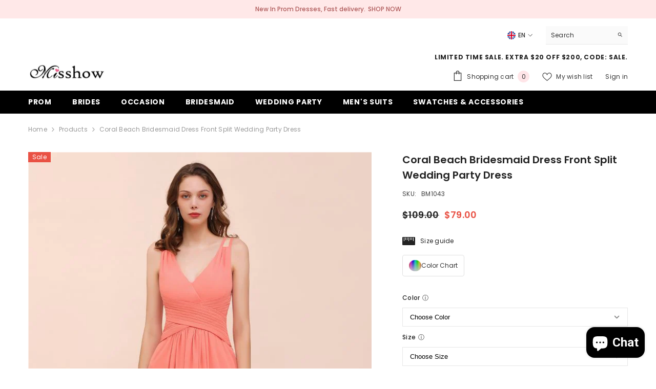

--- FILE ---
content_type: text/css
request_url: https://www.misshow.com/cdn/shop/t/11/assets/component-megamenu.css?v=90974312645591595361749101737
body_size: 3449
content:
.menu-dropdown{max-height:70vh;visibility:hidden;pointer-events:none;box-shadow:0 6px 27px #0003;background-color:var(--bg-white)}.menu-dropdown__wrapper{padding:25px 0 12px;margin:0 -15px}.menu-dropdown__column{font-size:0;letter-spacing:0}.menu-dropdown__column .site-nav{padding:0 15px;margin-bottom:24px;transition:none}.menu-dropdown__block{margin:20px 0 0}.menu-dropdown__block--title{font-family:var(--font-mega-menu-lv2-family);font-size:var(--font-mega-menu-lv2-size);font-weight:var(--font-mega-menu-lv2-weight);font-style:var(--font-mega-menu-lv2-style);line-height:var(--mega-menu-lv2-line-height);letter-spacing:var(--mega-menu-lv2-letter-spacing);text-transform:var(--mega-menu-lv2-text-transform);margin:0 0 12px}.site-nav-product .card-information .card-information__group{margin-bottom:1px}.site-nav-product .card-information .card-title{margin-bottom:2px}.site-nav-product .card-information .card-action{margin-top:18px;visibility:visible;transform:none;padding:0}.site-nav-product .card-information .button{background:transparent;color:var(--color-text);border:none;border-bottom:1px solid var(--color-text);font-weight:var(--font-weight-semibold);font-size:var(--font-body-size);line-height:16px;box-shadow:none;border-radius:0;padding:0}.site-nav-product .card-product .card-media{width:120px;height:160px;margin:0 auto}.azbrandsTable{font-size:0;letter-spacing:0}.azbrandsTable li{display:inline-block;vertical-align:top;width:28px;text-align:left;margin-bottom:2px}.azbrandsTable .link{padding:1px 0;letter-spacing:0;text-transform:capitalize;opacity:.5;pointer-events:none;font-weight:var(--font-weight-medium);font-size:var(--font-mega-menu-lv3-size)}.azbrandsTable .link.is-active{opacity:1;pointer-events:auto}.azbrandsTable li:first-child{margin-left:0}.nazbrandsLink{min-width:120px;margin-top:8px}.nazbrandsLink .link{padding:6px 0;text-underline-offset:.3rem;letter-spacing:.02em;font-size:var(--font-mega-menu-lv2-size)}.site-nav-title{font-family:var(--font-mega-menu-lv2-family);font-size:var(--font-mega-menu-lv2-size);font-weight:var(--font-mega-menu-lv2-weight);font-style:var(--font-mega-menu-lv2-style);line-height:var(--mega-menu-lv2-line-height);letter-spacing:var(--mega-menu-lv2-letter-spacing);text-transform:var(--mega-menu-lv2-text-transform);margin:0 0 7px}.site-nav-link{font-family:var(--font-mega-menu-lv3-family);font-size:var(--font-mega-menu-lv3-size);font-weight:var(--font-mega-menu-lv3-weight);line-height:var(--mega-menu-lv3-line-height);letter-spacing:var(--mega-menu-lv3-letter-spacing);text-transform:var(--mega-menu-lv3-text-transform);padding:4px 0}.site-nav-banner{margin:0 -15px}.site-nav-banner--item{padding:0 15px}.menu-dropdown__column-2 .site-nav{width:50%}.menu-dropdown__column-3 .site-nav{width:33.3333333%}.menu-dropdown__column-4 .site-nav{width:25%}.menu-dropdown__column-5 .site-nav{width:20%}.menu-dropdown__column-6 .site-nav{width:16.666666%}.megamenu_style_1 .site-nav-banner-item--right .placeholder-svg{height:337px}.menu-dropdown__product .card-swatch.text-center{text-align:center}.megamenu_style_5 .menu-dropdown__product .card-action,.style_2_text_color_varriant .menu-dropdown__product .card-title span[data-change-title]{display:none}.style_2_text_color_varriant .menu-dropdown__product .card-title-ellipsis{padding-right:0}.site-nav-banner .menu-dropdown__product .card .card-information{padding:20px 0}.site-nav-banner .menu-dropdown__product .card .card-media>img+img.lazyloaded{opacity:0!important}.megamenu_style_1 .card-information__wrapper.text-center .card-swatch{text-align:center}@media (max-width: 1024px){.section-header-navigation:not(.section-header-nav-multi-site){display:none}.site-nav-banner--item{margin-top:20px}.halo-sidebar_menu .megamenu_style_1 .menu-dropdown__banner .site-nav-banner .site-nav-banner--item{width:210px!important;padding:0!important}.halo-sidebar_menu .megamenu_style_2 .site-nav-banner{display:flex!important}.halo-sidebar_menu .megamenu_style_2 .site-nav-banner--item,.halo-sidebar_menu .megamenu_style_3 .site-nav-banner--item,.halo-sidebar_menu .megamenu_style_2 .site-nav-banner-item--left .banner+.banner{margin-top:10px}.halo-sidebar_menu .megamenu_style_3 .site-nav-list .image{display:block;padding:0 20px}.halo-sidebar_menu .menu-dropdown__banner .site-nav-banner .site-nav-banner--item{width:100%!important}.site-nav-product .card-information .card-information__wrapper,.site-nav-product .card-information .card-action,.site-nav-product .card-information__wrapper .card-swatch{text-align:center!important}.site-nav-product .card-information__wrapper .card-price{justify-content:center!important}.halo-sidebar_menu .megamenu_style_4 .site-nav-banner{white-space:unset}.halo-sidebar_menu .megamenu_style_4 .site-nav-banner .site-nav-banner--item:first-child,.megamenu_style_5 .menu-dropdown__product .products-grid .product{margin-top:0}.halo-sidebar_menu .megamenu_style_4 .site-nav-banner-item--right .menu-dropdown__block{padding:0}.halo-sidebar_menu .megamenu_style_4 .site-nav-banner-item--right,.halo-sidebar_menu .megamenu_style_4 .site-nav-banner-item--right .menu-dropdown__block--title{text-align:left}.megamenu_style_5 .menu-dropdown__product{padding-bottom:40px}.megamenu_style_5 .menu-dropdown__product .slick-dots{bottom:-35px}.megamenu_style_5 .site-nav-banner{overflow:hidden!important}}@media (min-width: 1025px){.header-navigation details[open] .quickSearchResultsWrap,.scrolled-past-header .header-navigation .show-main-menu,.scrolled-past-header .header-navigation .header-icons .show-main-menu,.section-header-navigation:not(.scrolled-past-header) .header-navigation .hide-main-menu{display:none}.header-navigation .search-modal__form[open] .quickSearchResultsWrap,.header-navigation details[open] .quickSearchResultsWrap.is-show{display:block}.header-navigation>.container{gap:30px}.header-navigation .main-menu>.container{padding-left:0;padding-right:0}.header-navigation .header-logo{max-width:300px}.header-navigation .header-logo .header__heading-logo{width:var(--logo_width);display:inline-block}.header-navigation .header-logo .header__heading-text{font-size:var(--logo_font_size);font-weight:var(--logo_font_weight);text-transform:var(--logo_text_transform);font-style:normal;color:var(--logo_text_color);vertical-align:middle;line-height:1}.header-navigation .header__heading-text svg{width:var(--logo_width);height:var(--logo_width)}.menu-lv-1__action>.label{top:var(--menu_top_spacing_sticky)}.label-small .menu-lv-1__action>.label:before{display:none}.shopify-section+.shopify-section:not(.scrolled-past-header) .label-small .menu-lv-1__action>.label:before{display:block}.shopify-section+.shopify-section:not(.scrolled-past-header) .menu-lv-1__action>.label{top:-19px}.scrolled-past-header .label-main-menu .label{display:none}.header__inline-menu .menu-lv-1:hover .menu-lv-1__action>.text:before{content:"";position:absolute;left:0;top:100%;background:transparent;width:100%;height:25px;z-index:1}.main-menu--wrapper .list-menu--inline{padding-top:var(--menu_top_spacing)}.main-menu-hasLabel .main-menu--wrapper .list-menu--inline{padding-top:max(22px,var(--menu_top_spacing))}.main-menu--wrapper>.header__inline-menu>.list-menu{margin-left:var(--menu_margin_left);margin-right:var(--menu_margin_left)}.has-megamenu .menu-dropdown,.menu-lv-item:hover>.header__submenu,.menu-lv-2.dropdown:hover .site-nav-list-dropdown>.header__submenu{background:var(--bg_mega_menu);z-index:2}.menu-lv-1__action{padding-top:0;padding-left:var(--grid_gap_menu_item);padding-right:var(--grid_gap_menu_item);padding-bottom:var(--menu_bottom_spacing);color:var(--lv_1_color)}.menu-lv-1:not(.menu-sale):hover .menu-lv-1__action{color:var(--lv_1_color_hover);z-index:2}.menu--mobile-lv-1__action>.icon{fill:var(--lv_1_color)}.menu-lv-2__action,.site-nav-title,.site-nav-title a,.menu-dropdown__block--title{color:var(--lv_2_color)}.menu-lv-2:hover .menu-lv-2__action,.site-nav-title:hover,.site-nav-title a:hover,.menu-dropdown__block--title:hover,.menu-sale:hover>.site-nav-list-dropdown>.menu-lv-2__action{color:var(--lv_2_color_hover)}.menu-lv-3__action,.site-nav-link,.azbrandsTable .link{color:var(--lv_3_color)}.menu-lv-3:hover .menu-lv-3__action,.site-nav-link:hover,.active-sale .site-nav-link:hover,.azbrandsTable .link:hover{color:var(--lv_3_color_hover)}.menu-lv-1:not(.menu-sale)>.link-effect>.text:after,.menu-lv-1:not(.menu-sale):hover>.link-effect>.text:after{background:var(--lv_1_color_hover)}.no-megamenu .menu-lv-2:hover .menu-lv-2__action>.text:after,.no-megamenu .menu-lv-2 .menu-lv-2__action>.text:after{background:var(--lv_2_color_hover);bottom:1px}.menu-lv-3 .link-effect>.text:after,.site-nav-item .link-effect>.text:after,.menu-lv-3:hover .link-effect>.text:after,.site-nav-item:hover .link-effect>.text:after{background:var(--lv_3_color_hover)}.menu-lv-3:hover .menu-lv-3__action>.text:after{bottom:-1px}.menu-lv-2__action .icon{fill:var(--lv_2_color)}.menu-dropdown__text a.active-sale,.menu-sale>.header__menu-item,.menu-sale>details>.menu--mobile-lv-1__action,.menu-sale>.site-nav-list-dropdown>.menu-lv-2__action,.menu-sale>details>.menu--mobile-lv-2__action,.menu-sale>.menu--mobile-lv-3__action,.active-sale>.site-nav-link,.active-sale.site-nav-title{color:var(--sale_item_color)}.menu-sale>.menu--mobile-lv-1__action>.icon,.menu-sale>.site-nav-list-dropdown>.menu-lv-2__action .icon{fill:var(--sale_item_color)}.menu-lv-2:hover .menu-lv-2__action .icon,.menu-sale:hover>.site-nav-list-dropdown>.menu-lv-2__action .icon{fill:var(--lv_2_color_hover)}.megamenu_style_4 .nazbrandsLink .link{color:var(--brand-link-color)}.has-megamenu .menu-dropdown__banner .background-bottom,.has-megamenu .menu-dropdown__banner .background-bottom:before,.has-megamenu .menu-dropdown__banner .background-bottom:after{background-color:var(--mega-menu-bottom-background)}.menu-lv-1__action>.label:before{bottom:-10px}.menu-lv-1 .new-label,.menu-drawer__menu-item .new-label{color:var(--new_label_color);background:var(--new_label_bg)}.menu-lv-1 .new-label:before{border-bottom-color:var(--new_label_border)}.menu-drawer__menu-item .new-label:before{border-right-color:var(--new_label_border)}.menu-lv-1 .sale-label,.menu-drawer__menu-item .sale-label{color:var(--sale_label_color);background:var(--sale_label_bg)}.menu-lv-1 .sale-label:before{border-bottom-color:var(--sale_label_border)}.menu-drawer__menu-item .sale-label:before{border-right-color:var(--sale_label_border)}.menu-lv-1 .hot-label,.menu-drawer__menu-item .hot-label{color:var(--hot_label_color);background:var(--hot_label_bg)}.menu-lv-1 .hot-label:before{border-bottom-color:var(--hot_label_border)}.menu-drawer__menu-item .hot-label:before{border-right-color:var(--hot_label_border)}.dropdown-right>.header__submenu{right:0}.dropdown-right .menu-lv-item .icon{right:auto;left:0;transform:rotate(180deg) translateY(50%)}.header-navigation .header-icons .header__icon{display:flex;align-items:center}.header-navigation .header__icon svg{fill:var(--header_icons_color)}.header-navigation .header__icon svg.icon-cart-10 path{stroke:var(--header_icons_color)}.header-navigation .header__icon:hover svg{fill:var(--header_icons_color_hover)}.header-navigation .header-icons .stroke-icon svg{stroke:var(--header_icons_color)}.header-navigation .header-icons .stroke-icon:hover svg{stroke:var(--header_icons_color_hover)}.header-navigation .header__icon--cart .cart-count-bubble{background:var(--cart_count_bubble_bg);color:var(--cart_count_bubble_color);font-size:var(--cart_count_bubble_font_size)}.header-navigation .header__icon--cart:hover .cart-count-bubble .text{color:var(--cart_count_bubble_color)}.header-navigation .header-language_currency{vertical-align:middle}.header-navigation .top-language-currency .dropdown-label .text,.header-navigation .top-language-currency .dropdown-label .text+svg,.header-navigation .halo-top-language+.halo-top-currency:before,.header-navigation .header__icon>.text{color:var(--header_icons_color)}.header-navigation .top-language-currency:hover .dropdown-label .text,.header-navigation .top-language-currency:hover .dropdown-label .text+svg,.header-navigation .top-language-currency:hover .halo-top-language+.halo-top-currency:before,.header-navigation .header__icon:hover>.text{color:var(--header_icons_color_hover)}.header-navigation .top-language-currency .dropdown-label .text{font-size:var(--text_font_size);vertical-align:middle}.header-navigation .halo-top-language .disclosure__button{padding-left:0;padding-right:0}.language_currency_style_1 .halo-top-language .disclosure__button .icon:before{position:absolute;content:"";top:0;right:-8px;width:1px;height:22px;opacity:.2;background-color:var(--header_icons_color)}.language_currency_style_1 .top-language-currency .dropdown-label .text{margin-left:5px}.language_currency_style_2 .halo-top-language+.halo-top-currency:before{content:"/";position:absolute;left:-2px;top:50%;transform:translateY(-50%);height:100%}.language_currency_style_2 .halo-top-language+.halo-top-currency{margin-left:1px;padding-left:4px}.language_currency_style_2 .enable-currency .halo-top-language .disclosure__button .text{margin-left:10px}.language_currency_style_2 .halo-top-currency .dropdown-label .icon,.language_currency_style_2 .top-language-currency.enable-currency .halo-top-language .text+svg{display:none}.header-navigation .top-language-currency .dropdown-label .text+svg{margin-left:2px}.layout_rtl .language_currency_style_1 .halo-top-language .disclosure__button .icon:before{left:-8px;right:auto}.layout_rtl .language_currency_style_1 .top-language-currency .dropdown-label .text{margin-left:2px;margin-right:5px}.layout_rtl .language_currency_style_2 .halo-top-language+.halo-top-currency:before{left:auto;right:-3px}.layout_rtl .language_currency_style_2 .halo-top-language+.halo-top-currency{padding-right:4px;padding-left:0;margin-right:0}.layout_rtl .language_currency_style_2 .enable-currency .halo-top-language .disclosure__button .text{margin-left:5px;margin-right:10px}.layout_rtl .header-navigation .halo-top-currency .text+svg{margin-left:0;margin-right:2px}.layout_rtl .header-navigation .header__icon+.header__icon{margin-right:0}.layout_rtl .header-navigation .header-item:nth-last-child(1) .dropdown-language,.layout_rtl .header-navigation .header-item:nth-last-child(1) .dropdown-currency{right:auto;left:0}.sticky-search-menu-open:not(.sticky-search-menu-custom-open){overflow:hidden;padding-right:18px}.section-header-navigation{position:sticky;z-index:20}.shopify-section-header-sticky:not(.sticky-search-menu-custom-open){position:sticky;top:0;width:100%;z-index:20}.scrolled-past-header{z-index:101!important}.tab-popup-sidebar-show.tab-popup-show .scrolled-past-header{z-index:100!important}.shopify-section-header-hidden:not(.sticky-search-menu-custom-open){top:calc(-1 * var(--header-height))}.scrolled-past-header .sticky-container-full{max-width:100%}.section-header-navigation .main-menu .menu-lv-1__action,.section-header-navigation .header-logo .header__heading-logo,.section-header-navigation .header-icons .header__icon,.section-header-navigation .sticky_effect{animation-name:fadeInUp;animation-duration:.7s;animation-fill-mode:both}.scrolled-past-header [data-sticky-type=always] .menu-lv-1__action,.scrolled-past-header [data-sticky-type=always] .header__heading-logo,.scrolled-past-header [data-sticky-type=always] .header-icons .header__icon,.scrolled-past-header [data-sticky-type=always] .sticky_effect,.shopify-section-header-show .main-menu .menu-lv-1__action,.shopify-section-header-show .header-logo .header__heading-logo,.shopify-section-header-show .header-icons .header__icon,.shopify-section-header-show .sticky_effect{animation-name:fadeInDown;animation-duration:.7s;animation-fill-mode:both}.section-header-navigation .sticky-container-full .main-menu{padding-left:0;padding-right:0;max-width:inherit}.scrolled-past-header .header-logo .header__heading-logo{width:var(--logo_width_sticky);max-width:var(--logo_width)}.scrolled-past-header .header-logo .header__heading-text svg{max-width:var(--logo_width_sticky);max-height:var(--logo_svg_sticky_height)}.scrolled-past-header .main-menu>.container-full{max-width:100%}.scrolled-past-header .label-small .menu-lv-1__action>.label{height:15px;line-height:15px;top:var(--menu_top_spacing_sticky);animation:slowShow .55s ease-in forwards}.scrolled-past-header .menu-lv-1__action>.label{top:var(--menu_top_spacing_sticky)}.has-megamenu .container-full .menu-dropdown__wrapper{margin:0}.menu-lv-item.has-megamenu:hover>.menu-dropdown{display:block!important;opacity:1;visibility:visible;pointer-events:auto;transform:translateY(0);animation:animateMenuOpen var(--duration-default) ease}.site-nav-banner .menu-dropdown__product .card:hover{box-shadow:none}.menu-dropdown__column-3 .site-nav{display:inline-flex}.megamenu_style_1 .menu-dropdown__column.column-full,.megamenu_style_2 .menu-dropdown__column.column-full{-webkit-box-flex:0;-ms-flex:0 0 100%;flex:0 0 100%;max-width:100%;display:inline-flex}.megamenu_style_1 .menu-dropdown__column,.megamenu_style_2 .menu-dropdown__column{-webkit-box-flex:0;-ms-flex:0 0 58.333333%;flex:0 0 58.333333%;max-width:58.333333%}.megamenu_style_1 .menu-dropdown__banner,.megamenu_style_2 .menu-dropdown__banner{-webkit-box-flex:0;-ms-flex:0 0 41.666667%;flex:0 0 41.666667%;max-width:41.666667%}.megamenu_style_1 .menu-dropdown__column.no_show_product:not(.column-full),.megamenu_style_1 .menu-dropdown__column.no_show_banner:not(.column-full){-webkit-box-flex:0;-ms-flex:0 0 79.333333%;flex:0 0 79.333333%;max-width:79.333333%}.megamenu_style_1 .menu-dropdown__banner.no_show_product:not(.column-full),.megamenu_style_1 .menu-dropdown__banner.no_show_banner:not(.column-full){-webkit-box-flex:0;-ms-flex:0 0 20.666667%;flex:0 0 20.666667%;max-width:20.666667%}.megamenu_style_1 .site-nav-banner-item--right{margin-left:25px;width:240px;padding-top:5px}.megamenu_style_1 .menu-dropdown__product.col-left{width:180px}.style-arrows-6 .megamenu_style_1 .menu-dropdown__product.col-left{width:190px}.megamenu_style_2 .site-nav-banner{margin:0}.megamenu_style_2 .site-nav-banner-item--left{width:210px;padding:0}.megamenu_style_2 .site-nav-banner-item--left.disable_banner_3{width:468px}.megamenu_style_2 .site-nav-banner-item--right{width:210px;padding:0;margin-left:10px}.megamenu_style_2 .menu-dropdown__banner{padding-right:15px;padding-bottom:10px}.megamenu_style_2 .site-nav-banner-item--left .banner img{max-height:165px;object-fit:cover}.megamenu_style_2 .site-nav-banner-item--left.disable_banner_3 .banner img{max-height:210px}.megamenu_style_2 .site-nav-banner-item--left .banner+.banner{margin-top:10px}.megamenu_style_2 .site-nav-banner-item--left.disable_banner_3 .banner+.banner,.header-custom-width .megamenu_style_2 .site-nav-banner-item--left.disable_banner_3 .banner+.banner{margin-top:20px}.megamenu_style_3 .menu-dropdown__column{-webkit-box-flex:0;-ms-flex:0 0 100%;flex:0 0 100%;max-width:100%}.megamenu_style_3 .site-nav-list .image{display:block;margin-top:10px;margin-bottom:10px}.megamenu_style_4 .menu-dropdown__column{-webkit-box-flex:0;-ms-flex:0 0 100%;flex:0 0 100%;max-width:100%}.megamenu_style_4 .menu-dropdown__wrapper{padding-bottom:0}.megamenu_style_4 .menu-dropdown__banner{-webkit-box-flex:0;-ms-flex:0 0 100%;flex:0 0 100%;max-width:100%;padding:0 15px}.megamenu_style_4 .site-nav-banner-item--right .menu-dropdown__block--title{text-align:left;margin-bottom:11px}.megamenu_style_4 .site-nav-banner-item--right .menu-dropdown__block--title .text{background-color:transparent}.megamenu_style_4 .site-nav-banner-item--right .menu-dropdown__brand{margin-top:26px}.megamenu_style_4 .site-nav-banner .site-nav-banner--item{-webkit-box-flex:0;-ms-flex:0 0 33.333333%;flex:0 0 33.333333%;max-width:33.333333%;padding-left:30px}.megamenu_style_4 .site-nav-banner{position:relative;padding:40px 15px}.megamenu_style_4 .site-nav-banner:before{content:"";position:absolute;left:100%;top:0;width:100%;height:100%}.megamenu_style_4 .site-nav-banner:after{content:"";position:absolute;right:100%;top:0;width:100%;height:100%}.megamenu_style_4 .site-nav-banner .site-nav-banner--item:not(.site-nav-banner-item--right){padding:0}.megamenu_style_4 .wrapper-colunm-menu{display:flex;-webkit-box-flex:0;-ms-flex:0 0 100%;flex:0 0 100%;max-width:100%;padding-bottom:10px}.megamenu_style_4 .wrapper-colunm-menu .col-left{-webkit-box-flex:0;-ms-flex:0 0 var(--site_text_width);flex:0 0 var(--site_text_width);max-width:var(--site_text_width);padding-right:15px;padding-left:15px}.megamenu_style_4 .wrapper-colunm-menu .col-left .site-nav-title a{display:block;margin-bottom:12px}.megamenu_style_4 .wrapper-colunm-menu .col-right{-webkit-box-flex:0;-ms-flex:0 0 82%;flex:0 0 82%;max-width:82%}.megamenu_style_5 .site-nav-banner{position:relative;padding:0 15px}.megamenu_style_5 .site-nav-banner:before{content:"";position:absolute;left:100%;top:0;width:100%;height:100%}.megamenu_style_5 .site-nav-banner:after{content:"";position:absolute;right:100%;top:0;width:100%;height:100%}.megamenu_style_5 .menu-dropdown__wrapper{padding-bottom:0}.megamenu_style_5 .container .wrapper-colunm-menu{padding-left:15px;padding-right:15px;padding-bottom:5px}.megamenu_style_5 .wrapper-colunm-menu{display:flex;width:100%}.megamenu_style_5 .menu-dropdown__column .site-nav{margin-bottom:20px}.megamenu_style_5 .wrapper-colunm-menu .col-left{width:var(--site_text_width)}.megamenu_style_5 .menu-dropdown__text a{display:block;margin-bottom:12px}.megamenu_style_5 .menu-dropdown__column{-webkit-box-flex:0;-ms-flex:0 0 100%;flex:0 0 100%;max-width:100%}.megamenu_style_5 .wrapper-colunm-menu .col-right,.megamenu_style_4 .wrapper-colunm-menu .col-right{-webkit-box-flex:0;-ms-flex:0 0 calc(100% - var(--site_text_width));flex:0 0 calc(100% - var(--site_text_width));max-width:calc(100% - var(--site_text_width))}.megamenu_style_5 .menu-dropdown__banner{-ms-flex:0 0 100%;flex:0 0 100%;max-width:100%;padding-left:15px}.megamenu_style_5 .menu-dropdown__banner .site-nav-banner{width:100%;margin:0}.megamenu_style_5 .menu-dropdown__banner .menu-dropdown__product{width:50%;padding-top:20px;padding-right:20px}.megamenu_style_5 .menu-dropdown__product .menu-dropdown__block--title{text-align:left}.megamenu_style_5--style2 .menu-dropdown__product .menu-dropdown__block--title{margin-top:15px}.megamenu_style_5 .menu-dropdown__banner .menu-dropdown__product .product-item{margin-bottom:0}.megamenu_style_5 .menu-dropdown__banner .site-nav-banner--item{width:50%;padding:0;margin:0}.megamenu_style_5 .menu-dropdown__banner .site-nav-banner--item .banner{width:50vw}.megamenu_style_5--style2 .wrapper-colunm-menu.not_banner{width:100%}.megamenu_style_5--style2 .wrapper-colunm-menu{width:68%}.megamenu_style_5--style2 .menu-banner__top{width:32%}.megamenu_style_5--style2 .menu-dropdown__banner{padding-right:15px}.megamenu_style_5--style2 .menu-dropdown__banner .site-nav-banner{padding:0}.megamenu_style_5--style2 .menu-dropdown__banner .menu-dropdown__product{padding:40px 0;width:100%!important}.megamenu_style_5--style2 .menu-dropdown__product .card{display:flex;justify-content:space-between}.megamenu_style_5--style2 .menu-dropdown__product .card-product{width:130px}.megamenu_style_5--style2 .site-nav-banner .menu-dropdown__product .card-information{width:calc(100% - 150px);padding:0}.megamenu_style_5--style2 .menu-dropdown__product .card-information__wrapper,.product-card-layout-04 .megamenu_style_5--style2 .card-information__wrapper.text-center .card-information__group-2 .card-vendor,.megamenu_style_5--style3 .menu-dropdown__product .card-information__wrapper,.product-card-layout-04 .megamenu_style_5--style3 .card-information__wrapper.text-center .card-information__group-2 .card-vendor{text-align:left}.megamenu_style_5--style2 .card-information__wrapper.text-center .card-price,.megamenu_style_5--style3 .card-information__wrapper.text-center .card-price{justify-content:flex-start}.megamenu_style_5--style2 .menu-dropdown__product .card-action,.megamenu_style_5--style3 .menu-dropdown__product .card-action{display:none}.megamenu_style_5--style2 .menu-dropdown__product .card-price,.megamenu_style_5--style3 .menu-dropdown__product .card-price{justify-content:left}.megamenu_style_5--style2 .menu-dropdown__product .card-swatch,.megamenu_style_5--style3 .menu-dropdown__product .card-swatch{text-align:left}.megamenu_style_5--style3 .wrapper-colunm-menu{width:60%}.megamenu_style_5--style3 .menu-banner__top{width:40%;margin-top:5px}.megamenu_style_5--style3 .menu-dropdown__banner{padding-right:15px}.megamenu_style_5--style3 .menu-dropdown__banner .menu-dropdown__product{padding:0;width:100%!important}.megamenu_style_5--style3 .menu-dropdown__banner .site-nav-banner{padding:30px 0}.megamenu_style_5--style3 .menu-dropdown__product .product{padding:0 10px}.megamenu_style_5--style3 .menu-dropdown__product .products-grid{margin:0 -10px}.megamenu_style_5--style3 .menu-dropdown__product .card{display:flex;justify-content:space-between}.megamenu_style_5--style3 .menu-dropdown__product .card-product{width:100px}.megamenu_style_5--style3 .menu-dropdown__product .card .card-information{width:calc(100% - 108px);padding-top:10px}.megamenu_style_5--style4 .site-nav-banner{padding:40px 15px}.megamenu_style_5--style4 .menu-dropdown__banner .menu-dropdown__product{width:66%;padding-right:30px}.megamenu_style_5--style4 .menu-dropdown__banner .site-nav-banner--item{width:34%}.megamenu_style_5--style4 .menu-dropdown__banner .site-nav-banner--item .banner{width:100%}.megamenu_style_5--style4 .container .wrapper-colunm-menu{padding-bottom:8px}.megamenu_style_5--style4 .menu-dropdown__text a{margin-bottom:11px}.megamenu_style_5--style4 .site-nav-banner .menu-dropdown__product .card-information{padding-bottom:10px}.megamenu_style_3--style2 .menu-dropdown__wrapper{margin:0;padding:0}.megamenu_style_3--style2 .menu-dropdown__column{display:flex;flex-wrap:inherit;align-items:center}.megamenu_style_3--style2 .menu-dropdown__column .site-nav{padding:0;margin:0;text-align:center}.megamenu_style_3--style2 .menu-dropdown__column .site-nav a.adaptive_height{padding-top:300px!important}.megamenu_style_3--style2 .menu-dropdown__column .site-nav img{object-fit:cover}.megamenu_style_3--style2 .menu-dropdown__column .site-nav .site-nav-item{text-align:center}.megamenu_style_3--style2 .menu-dropdown__column .site-nav.site-nav-right{padding:5px 15px}}@media (min-width: 1025px) and (max-width: 1500px){.megamenu_style_5 .menu-dropdown__block--content .slick-slider{padding-bottom:60px}.megamenu_style_5 .menu-dropdown__block--content .slick-dots{bottom:15px}.site-nav-link{display:flex;justify-content:space-between;align-items:center}}
/*# sourceMappingURL=/cdn/shop/t/11/assets/component-megamenu.css.map?v=90974312645591595361749101737 */


--- FILE ---
content_type: text/css
request_url: https://www.misshow.com/cdn/shop/t/11/assets/component-warning-popup.css?v=170494741755236676021749101738
body_size: -401
content:
.halo-warning-popup{position:fixed;top:auto;bottom:0;left:0;width:100%;max-width:100%;padding:10px 80px 10px 65px;min-height:60px;transform:translateY(100%);opacity:0;visibility:hidden;z-index:200;display:flex;align-items:center;gap:25px;background-color:var(--bg-warning)}.halo-warning-popup .halo-warning-content{color:var(--color-warning);font-size:calc(var(--font-body-size) + 1px)}body.has-warning .halo-warning-popup{transform:translateY(0);pointer-events:all;opacity:1;visibility:visible}body.has-warning .background-overlay{opacity:1;pointer-events:all;z-index:101}.halo-warning-popup .halo-warning-icon .icon{width:25px;height:25px;fill:var(--color-warning)}.halo-warning-popup .halo-popup-close{top:50%;right:0;transform:translateY(-50%);height:100%;width:60px;display:flex;justify-content:center;align-items:center;background-color:#0000001a}.halo-warning-popup .halo-popup-close:hover{background-color:#0003}.halo-warning-popup .halo-popup-close svg{width:24px;height:24px;stroke:transparent;fill:var(--color-warning)}@media (max-width: 1024px){.halo-warning-popup{min-height:62px}}@media (max-width: 768px){.halo-warning-popup{padding:10px 80px 10px 20px}}
/*# sourceMappingURL=/cdn/shop/t/11/assets/component-warning-popup.css.map?v=170494741755236676021749101738 */


--- FILE ---
content_type: text/javascript
request_url: https://cdn.shopify.com/proxy/a63a54e8c6c66a5aec74c304dff6d96c7365c41b64e00650e67f7ff057162cc7/forms-akamai.smsbump.com/536687/form_366138.js?ver=1743039282&shop=misshow-com.myshopify.com&sp-cache-control=cHVibGljLCBtYXgtYWdlPTkwMA
body_size: 75256
content:
var SMSBumpForm = {
    "form_uid": "enNmYWk3d04=",
    "form_id": 366138,
    "list_id": 3909254,
    "type": "spin_to_win",
    "formState": [],
    "platform": "shopify",
    "default_country": "US",
    "config": {
        "behavior": {
            "timing": {
                "option": "setDelay",
                "afterSeconds": true,
                "afterScroll": false,
                "afterScrollValue": 60,
                "afterSecondsValue": 5,
                "shouldOpenOnPageLoad": false
            },
            "devices": "all",
            "frequency": {
                "frequencyStatus": true,
                "frequencyOptions": "dontShowXDays",
                "frequencyDays": 45,
                "disableOnClose": true,
                "daysAfterClose": 1,
                "daysAfterSubmit": 90,
                "options": [
                    "showInNextSession",
                    "showDaysAfterSubmit"
                ]
            },
            "schedule": {
                "startDate": "Mar 26, 2025",
                "startTime": "16:30:00",
                "endDate": "Mar 26, 2025",
                "endTime": "16:30:00",
                "options": [
                    "startImmediately",
                    "neverEnd"
                ]
            },
            "miniForm": {
                "show": "after"
            },
            "isUsingEnhancedBehavior": true,
            "visitors": {
                "showToAll": false,
                "dontShowToExisting": false,
                "targetList": false
            },
            "hasAdvancedConditions": false,
            "advancedConditions": {
                "easyClose": {
                    "status": true
                },
                "pageExit": {
                    "status": true
                },
                "clickBased": {
                    "status": false,
                    "classSelectors": [],
                    "idSelectors": [],
                    "oncePerSession": true
                },
                "specificUrl": {
                    "status": false,
                    "option": "showIn",
                    "urls": []
                },
                "partOfUrl": {
                    "status": false,
                    "option": "showIn",
                    "urls": []
                },
                "geoTargeting": {
                    "status": false,
                    "option": "showIn",
                    "locations": []
                },
                "sequence": {
                    "status": false,
                    "option": "showCampaign",
                    "urls": []
                },
                "pageCount": {
                    "status": false,
                    "option": "showCampaign",
                    "pages": 5,
                    "session": "currentSession",
                    "countUnique": false,
                    "sessionTime": 0,
                    "sessionTimeUnit": "days",
                    "setSessionTime": false
                },
                "hideCampaign": {
                    "status": false
                },
                "showCount": {
                    "status": false,
                    "count": 5
                },
                "specificReferral": {
                    "status": false,
                    "option": "showCampaign",
                    "urls": []
                },
                "specificUtm": {
                    "status": false,
                    "option": "showCampaign",
                    "utmNames": [],
                    "utmMediums": [],
                    "utmSources": [],
                    "utmCampaigns": []
                }
            }
        },
        "steps": [
            {
                "index": 0,
                "name": "addDetailsAndPlay",
                "label": "Phone",
                "color": {
                    "primary": "#346146",
                    "secondary": "#346146",
                    "background": "#E8EDEA"
                },
                "font": {
                    "primary": "Roboto",
                    "secondary": "Roboto"
                },
                "border": {
                    "radius": 0,
                    "width": 0,
                    "color": "#cbcdd3"
                },
                "elements": [
                    {
                        "name": "otpPhoneChangeText",
                        "content": "<p>A 6-digit code has been sent to<\/p>",
                        "fontFamily": "Roboto",
                        "fontSize": 18,
                        "fontWeight": 400,
                        "textAlign": "center",
                        "lineHeight": 1,
                        "letterSpacing": 0.5,
                        "paddingTop": 0,
                        "paddingBottom": 0,
                        "color": "#000000",
                        "textStyle": "text",
                        "zone": "text",
                        "isAddable": false,
                        "index": 4,
                        "key": 1,
                        "isEnabled": false
                    },
                    {
                        "name": "mainImage",
                        "image": "https:\/\/forms-akamai.smsbump.com\/536687\/user_file67e4a58a333e3.jpg",
                        "croppedImage": null,
                        "imageFile": [],
                        "size": "medium",
                        "alignment": "background",
                        "position": "center",
                        "opacity": 100,
                        "contentAlignment": "left",
                        "width": 1080,
                        "height": 1350,
                        "fileSize": 233563,
                        "x": 0,
                        "y": 0,
                        "offsetTop": 0,
                        "offsetRight": 0,
                        "offsetBottom": 0,
                        "offsetLeft": 0,
                        "paddingTop": 0,
                        "paddingBottom": 0,
                        "borderRadius": 0,
                        "borderWidth": 0,
                        "borderColor": "transparent",
                        "useDesktopImageOnMobile": true,
                        "mobile": {
                            "image": "https:\/\/forms-akamai.smsbump.com\/536687\/user_file67e4a5896d2ee.jpg",
                            "croppedImage": null,
                            "imageFile": [],
                            "size": "medium",
                            "alignment": "background",
                            "opacity": 100,
                            "contentAlignment": "left",
                            "width": 1080,
                            "height": 1350,
                            "fileSize": 233563,
                            "x": 0,
                            "y": 0,
                            "offsetTop": 0,
                            "offsetRight": 0,
                            "offsetBottom": 0,
                            "offsetLeft": 0,
                            "paddingTop": 25,
                            "paddingBottom": 0,
                            "borderRadius": 0,
                            "borderWidth": 0,
                            "borderColor": "transparent"
                        },
                        "zone": "image",
                        "isAddable": false,
                        "key": 1,
                        "isEnabled": true
                    },
                    {
                        "name": "logo",
                        "image": null,
                        "croppedImage": null,
                        "imageFile": null,
                        "size": "medium",
                        "alignment": "right",
                        "position": "center",
                        "opacity": 100,
                        "contentAlignment": "left",
                        "width": 0,
                        "height": 0,
                        "fileSize": 0,
                        "x": 0,
                        "y": 0,
                        "offsetTop": 0,
                        "offsetRight": 0,
                        "offsetBottom": 0,
                        "offsetLeft": 0,
                        "paddingTop": 0,
                        "paddingBottom": 0,
                        "borderRadius": 0,
                        "borderWidth": 0,
                        "borderColor": "transparent",
                        "useDesktopImageOnMobile": true,
                        "mobile": {
                            "image": null,
                            "croppedImage": null,
                            "imageFile": null,
                            "size": "medium",
                            "alignment": "top",
                            "opacity": 100,
                            "contentAlignment": "left",
                            "width": 0,
                            "height": 0,
                            "fileSize": 0,
                            "x": 0,
                            "y": 0,
                            "offsetTop": 0,
                            "offsetRight": 0,
                            "offsetBottom": 0,
                            "offsetLeft": 0,
                            "paddingTop": 25,
                            "paddingBottom": 0,
                            "borderRadius": 0,
                            "borderWidth": 0,
                            "borderColor": "transparent"
                        },
                        "zone": "logo",
                        "isAddable": true,
                        "index": 2,
                        "key": 1,
                        "isEnabled": false
                    },
                    {
                        "name": "title",
                        "content": "<p>The time is now!<\/p>",
                        "fontFamily": "Roboto",
                        "fontSize": 28,
                        "fontWeight": 500,
                        "textAlign": "center",
                        "lineHeight": 1.2,
                        "letterSpacing": 0,
                        "paddingTop": 0,
                        "paddingBottom": 0,
                        "color": "#346146",
                        "textStyle": "title",
                        "zone": "text",
                        "isAddable": true,
                        "index": 3,
                        "key": 1,
                        "isEnabled": true
                    },
                    {
                        "name": "otpDescription",
                        "content": "<p>Enter the 6-digit verification code below<\/p>",
                        "fontFamily": "Roboto",
                        "fontSize": 24,
                        "fontWeight": 800,
                        "textAlign": "center",
                        "lineHeight": 1,
                        "letterSpacing": 0.5,
                        "paddingTop": 20,
                        "paddingBottom": 0,
                        "color": "#000720",
                        "textStyle": "text",
                        "zone": "text",
                        "isAddable": false,
                        "index": 5,
                        "key": 1,
                        "isEnabled": false
                    },
                    {
                        "name": "subtitle",
                        "content": "<p>SPIN TO WIN<\/p>",
                        "fontFamily": "Roboto",
                        "fontSize": 48,
                        "fontWeight": 700,
                        "textAlign": "center",
                        "lineHeight": 1.2,
                        "letterSpacing": 0.5,
                        "paddingTop": 0,
                        "paddingBottom": 0,
                        "color": "#346146",
                        "textStyle": "subtitle",
                        "zone": "text",
                        "isAddable": true,
                        "index": 6,
                        "key": 1,
                        "isEnabled": true
                    },
                    {
                        "name": "successIcon",
                        "image": null,
                        "imageFile": null,
                        "width": 0,
                        "height": 0,
                        "color": "#ffffff",
                        "backgroundColor": "#000720",
                        "marginTop": 0,
                        "marginBottom": 0,
                        "size": "medium",
                        "contentAlignment": "left",
                        "showCustomIcon": false,
                        "zone": "text",
                        "isAddable": false,
                        "key": 1,
                        "isEnabled": false,
                        "textAlign": "left"
                    },
                    {
                        "name": "description",
                        "content": "",
                        "fontFamily": "Roboto",
                        "fontSize": 16,
                        "fontWeight": 500,
                        "textAlign": "left",
                        "lineHeight": 1.2,
                        "letterSpacing": 0.5,
                        "paddingTop": 0,
                        "paddingBottom": 0,
                        "color": "#346146",
                        "textStyle": "description",
                        "zone": "text",
                        "isAddable": true,
                        "index": 9,
                        "key": 1,
                        "isEnabled": false
                    },
                    {
                        "name": "text",
                        "content": "<p>Did you hear about our amazing discounts?<\/p>",
                        "fontFamily": "Roboto",
                        "fontSize": 16,
                        "fontWeight": 400,
                        "textAlign": "left",
                        "lineHeight": 1.2,
                        "letterSpacing": 0.5,
                        "paddingTop": 0,
                        "paddingBottom": 0,
                        "color": "#000000",
                        "textStyle": "text",
                        "zone": "text",
                        "isAddable": true,
                        "index": 10,
                        "key": 1,
                        "isEnabled": false
                    },
                    {
                        "name": "closeButton",
                        "color": "#346146",
                        "backgroundColor": "#E8EDEA",
                        "strokeWidth": 2,
                        "marginTop": 15,
                        "marginRight": 15,
                        "size": "medium",
                        "zone": "image",
                        "isAddable": true,
                        "key": 1,
                        "isEnabled": true
                    },
                    {
                        "name": "phoneField",
                        "value": null,
                        "fontFamily": "Roboto",
                        "isRequired": true,
                        "labelText": "",
                        "labelColor": "#9e9e9e",
                        "fontSize": 16,
                        "fontWeight": "normal",
                        "textAlign": "left",
                        "lineHeight": 1.2,
                        "letterSpacing": 0,
                        "paddingTop": 0,
                        "paddingBottom": 0,
                        "color": "#000720",
                        "textStyle": null,
                        "country": null,
                        "hasCountry": true,
                        "isTapToSubscribeEnabled": false,
                        "isOnSiteOptInEnabled": false,
                        "borderRadius": 4,
                        "borderWidth": 1,
                        "borderColor": "#cbcdd3",
                        "backgroundColor": "#ffffff",
                        "placeholderText": "Enter your phone number",
                        "placeholderColor": "#9e9e9e",
                        "countrySearchPlaceholderText": "Search",
                        "countrySearchPlaceholderColor": null,
                        "zone": "form",
                        "isAddable": true,
                        "index": 12,
                        "key": 1,
                        "isEnabled": true
                    },
                    {
                        "name": "emailField",
                        "value": null,
                        "fontFamily": "Roboto",
                        "isRequired": true,
                        "labelText": "",
                        "labelColor": "#9e9e9e",
                        "fontSize": 16,
                        "fontWeight": "normal",
                        "textAlign": "left",
                        "lineHeight": 1.2,
                        "letterSpacing": 0,
                        "paddingTop": 0,
                        "paddingBottom": 0,
                        "color": "#000720",
                        "textStyle": null,
                        "borderRadius": 4,
                        "borderWidth": 1,
                        "borderColor": "#cbcdd3",
                        "backgroundColor": "#ffffff",
                        "placeholderText": "Enter your email address",
                        "placeholderColor": "#9e9e9e",
                        "zone": "form",
                        "isAddable": true,
                        "index": 13,
                        "key": 1,
                        "isEnabled": true
                    },
                    {
                        "name": "nameField",
                        "value": null,
                        "fontFamily": "Roboto",
                        "isRequired": true,
                        "labelText": "",
                        "labelColor": "#9e9e9e",
                        "fontSize": 14,
                        "fontWeight": "normal",
                        "textAlign": "left",
                        "lineHeight": 1.2,
                        "letterSpacing": 0,
                        "paddingTop": 0,
                        "paddingBottom": 0,
                        "color": "#000720",
                        "textStyle": null,
                        "borderRadius": 4,
                        "borderWidth": 1,
                        "borderColor": "#cbcdd3",
                        "backgroundColor": "#ffffff",
                        "placeholderText": "Enter your first name",
                        "placeholderColor": "#9e9e9e",
                        "zone": "form",
                        "isAddable": true,
                        "index": 14,
                        "key": 1,
                        "isEnabled": false
                    },
                    {
                        "name": "birthdayField",
                        "value": null,
                        "fontFamily": "Roboto",
                        "isRequired": true,
                        "labelText": "",
                        "labelColor": "#9e9e9e",
                        "fontSize": 14,
                        "fontWeight": "normal",
                        "textAlign": "left",
                        "lineHeight": 1.2,
                        "letterSpacing": 0,
                        "paddingTop": 0,
                        "paddingBottom": 0,
                        "color": "#000720",
                        "textStyle": null,
                        "dateFormat": "MM DD YYYY",
                        "shouldVerifyAge": false,
                        "ageLimit": 21,
                        "borderRadius": 4,
                        "borderWidth": 1,
                        "borderColor": "#cbcdd3",
                        "backgroundColor": "#ffffff",
                        "placeholderText": "Enter your birthday",
                        "placeholderColor": "#9e9e9e",
                        "zone": "form",
                        "isAddable": true,
                        "index": 15,
                        "key": 1,
                        "isEnabled": false
                    },
                    {
                        "name": "checkbox",
                        "value": false,
                        "fontFamily": "Roboto",
                        "isRequired": false,
                        "labelText": null,
                        "labelColor": null,
                        "content": "<p>By entering in your email address you agree to receive occasional promotion and marketing emails from [brand_replace_me]. You can unsubscribe at any time. The data you provided will be processed according to our [Privacy Policy].<\/p>",
                        "fontSize": 12,
                        "fontWeight": "normal",
                        "textAlign": "left",
                        "lineHeight": 1,
                        "letterSpacing": 0,
                        "paddingTop": 0,
                        "paddingBottom": 0,
                        "color": "#000000",
                        "textStyle": "checkbox",
                        "zone": "form",
                        "showDisclaimerCheckbox": false,
                        "isAddable": true,
                        "index": 19,
                        "key": 1,
                        "optionColor": "#000000",
                        "optionCheckboxColor": "#000000",
                        "isEnabled": false
                    },
                    {
                        "name": "singleSelectField",
                        "value": null,
                        "fontFamily": "Roboto",
                        "isRequired": true,
                        "labelText": "",
                        "labelColor": null,
                        "content": "<p>Single select<\/p>",
                        "fontSize": 16,
                        "fontWeight": "normal",
                        "textAlign": "left",
                        "lineHeight": 1,
                        "letterSpacing": 0,
                        "paddingTop": 0,
                        "paddingBottom": 0,
                        "color": "#000000",
                        "textStyle": "checkbox",
                        "customProperty": null,
                        "options": [
                            {
                                "id": "5",
                                "label": "Choice 1",
                                "value": ""
                            },
                            {
                                "id": "6",
                                "label": "Choice 2",
                                "value": ""
                            }
                        ],
                        "optionFontSize": 16,
                        "optionColor": null,
                        "pillsStyleSettings": {
                            "optionPillDefaultColor": "#FFFFFF",
                            "optionPillSelectedFontColor": null,
                            "optionPillDefaultBorderColor": null,
                            "optionPillSelectedBorderColor": "transparent",
                            "optionPillSelectedFonSize": 16
                        },
                        "optionCheckboxColor": null,
                        "optionType": "radio",
                        "selectionType": "single",
                        "zone": "form",
                        "isAddable": true,
                        "index": 20,
                        "key": 1,
                        "isEnabled": false
                    },
                    {
                        "name": "tapToSubscribeField",
                        "value": null,
                        "fontFamily": "Roboto",
                        "isRequired": true,
                        "labelText": "",
                        "labelColor": "#9e9e9e",
                        "fontSize": 16,
                        "fontWeight": "normal",
                        "textAlign": "left",
                        "lineHeight": 1.2,
                        "letterSpacing": 0,
                        "paddingTop": 0,
                        "paddingBottom": 0,
                        "color": "#000720",
                        "textStyle": null,
                        "country": null,
                        "hasCountry": true,
                        "isTapToSubscribeEnabled": true,
                        "isOnSiteOptInEnabled": false,
                        "borderRadius": 4,
                        "borderWidth": 1,
                        "borderColor": "#cbcdd3",
                        "backgroundColor": "#ffffff",
                        "placeholderText": "Enter your phone number",
                        "placeholderColor": "#9e9e9e",
                        "countrySearchPlaceholderText": null,
                        "countrySearchPlaceholderColor": null,
                        "zone": "form",
                        "isAddable": true,
                        "index": 21,
                        "key": 1,
                        "isEnabled": false
                    },
                    {
                        "name": "cancelButton",
                        "content": "<p>No thanks<\/p>",
                        "fontFamily": "Roboto",
                        "fontSize": 14,
                        "fontWeight": 400,
                        "textAlign": "center",
                        "lineHeight": 1,
                        "letterSpacing": 0,
                        "paddingTop": 16,
                        "paddingBottom": 16,
                        "color": "#000000",
                        "textStyle": null,
                        "display": "block",
                        "borderRadius": 4,
                        "borderWidth": 1,
                        "borderColor": "#000720",
                        "backgroundColor": "#ffffff",
                        "mobile": {
                            "content": null
                        },
                        "zone": "form",
                        "isAddable": true,
                        "index": 22,
                        "key": 1,
                        "isEnabled": false
                    },
                    {
                        "name": "submitButton",
                        "content": "<p>SPIN THE WHEEL<\/p>",
                        "fontFamily": "Roboto",
                        "fontSize": 14,
                        "fontWeight": 400,
                        "textAlign": "center",
                        "lineHeight": 1,
                        "letterSpacing": 0,
                        "paddingTop": 16,
                        "paddingBottom": 16,
                        "color": "#E8EDEA",
                        "textStyle": null,
                        "display": "block",
                        "borderRadius": 4,
                        "borderWidth": 0,
                        "borderColor": "#cbcdd3",
                        "backgroundColor": "#346146",
                        "mobile": {
                            "content": "<p>Tap to subscribe<\/p>"
                        },
                        "zone": "form",
                        "isAddable": true,
                        "index": 23,
                        "key": 1,
                        "isEnabled": true
                    },
                    {
                        "name": "complianceText",
                        "content": "<p>By signing up via text you agree to receive recurring automated marketing messages and shopping cart reminders at the phone number provided. Consent is not a condition of purchase. Reply STOP to unsubscribe. HELP for help. Msg frequency varies. Msg &amp; Data rates may apply. View Privacy Policy &amp; ToS.<\/p>",
                        "fontFamily": "Roboto",
                        "fontSize": 10,
                        "fontWeight": 400,
                        "textAlign": "left",
                        "lineHeight": 1.2,
                        "letterSpacing": 0.5,
                        "paddingTop": 0,
                        "paddingBottom": 0,
                        "color": "#346146",
                        "textStyle": "complianceText",
                        "policyLink": "",
                        "termsLink": "",
                        "zone": "form",
                        "countryIso": "US",
                        "isAddable": true,
                        "index": 24,
                        "key": 1,
                        "isEnabled": true
                    },
                    {
                        "name": "floatingButton",
                        "content": "<p>Join the Text Club<\/p>",
                        "fontFamily": "Roboto",
                        "fontSize": 16,
                        "fontWeight": 600,
                        "textAlign": "left",
                        "lineHeight": 1,
                        "letterSpacing": 0,
                        "paddingTop": 16,
                        "paddingBottom": 16,
                        "color": "#ffffff",
                        "textStyle": null,
                        "display": "block",
                        "borderRadius": 4,
                        "borderWidth": 0,
                        "borderColor": "#cbcdd3",
                        "backgroundColor": "#000720",
                        "mobile": {
                            "content": null
                        },
                        "marginTop": 16,
                        "marginRight": 16,
                        "marginBottom": 16,
                        "marginLeft": 16,
                        "absolutePosition": "bottomLeft",
                        "isExpandedOnMobile": true,
                        "buttonAlignment": "horizontal",
                        "textAlignment": "upDown",
                        "zone": "floatingButton",
                        "isAddable": false,
                        "index": 25,
                        "key": 1,
                        "isEnabled": false
                    },
                    {
                        "name": "onSiteOptInField",
                        "value": null,
                        "fontFamily": "Roboto",
                        "isRequired": true,
                        "labelText": "",
                        "labelColor": "#9e9e9e",
                        "fontSize": 16,
                        "fontWeight": "normal",
                        "textAlign": "center",
                        "lineHeight": 1.2,
                        "letterSpacing": 0,
                        "paddingTop": 0,
                        "paddingBottom": 0,
                        "color": "#000720",
                        "textStyle": null,
                        "borderRadius": 4,
                        "borderWidth": 1,
                        "borderColor": "#cbcdd3",
                        "backgroundColor": "#ffffff",
                        "placeholderText": "Enter your validation code",
                        "placeholderColor": "#9e9e9e",
                        "zone": "form",
                        "isAddable": false,
                        "index": 16,
                        "key": 1,
                        "isEnabled": false,
                        "fieldType": "boxes"
                    },
                    {
                        "name": "otpResendText",
                        "content": "<p>We will keep you up to date with our latest and greatest offers.<\/p>",
                        "fontFamily": "Roboto",
                        "fontSize": 20,
                        "fontWeight": 800,
                        "textAlign": "center",
                        "lineHeight": 1,
                        "letterSpacing": 0.5,
                        "paddingTop": 0,
                        "paddingBottom": 0,
                        "color": "#000000",
                        "textStyle": "text",
                        "linkColor": "#4071eb",
                        "zone": "form",
                        "isAddable": false,
                        "index": 17,
                        "key": 1,
                        "isEnabled": false
                    },
                    {
                        "name": "otpFallback",
                        "content": "<p>Alternatively send \u201cJoin\u201d to 1010 and<\/p>",
                        "fontFamily": "Roboto",
                        "fontSize": 12,
                        "fontWeight": 600,
                        "textAlign": "center",
                        "lineHeight": 1.5,
                        "letterSpacing": 0.5,
                        "paddingTop": 0,
                        "paddingBottom": 0,
                        "color": "#6C6C6C",
                        "textStyle": "text",
                        "fontStyle": "normal",
                        "textTranform": "uppercase",
                        "linkColor": "#4071eb",
                        "isQrVisible": false,
                        "zone": "form",
                        "isAddable": false,
                        "index": 18,
                        "key": 1,
                        "isEnabled": false
                    },
                    {
                        "name": "spinToWin",
                        "slices": [
                            {
                                "name": "$20 OFF",
                                "discountType": "fixed_amount",
                                "discountValue": 20,
                                "color": "#000720",
                                "backgroundColor": "rgba(52, 97, 70, 1)",
                                "gravity": 0
                            },
                            {
                                "name": "10% OFF",
                                "discountType": "percentage",
                                "discountValue": 10,
                                "color": "#000720",
                                "backgroundColor": "rgba(52, 97, 70, 0.35)",
                                "gravity": 100
                            },
                            {
                                "name": "50% OFF",
                                "discountType": "percentage",
                                "discountValue": 50,
                                "color": "#000720",
                                "backgroundColor": "rgba(52, 97, 70, 0.6)",
                                "gravity": 0
                            },
                            {
                                "name": "5% OFF",
                                "discountType": "percentage",
                                "discountValue": 5,
                                "color": "#000720",
                                "backgroundColor": "rgba(52, 97, 70, 0)",
                                "gravity": 0
                            }
                        ],
                        "repeatSlicesCount": 3,
                        "size": "medium",
                        "alignment": "right",
                        "fontFamily": "Roboto",
                        "fontSize": 16,
                        "fontWeight": "normal",
                        "textAlign": "left",
                        "lineHeight": 0,
                        "letterSpacing": 0,
                        "paddingTop": 16,
                        "paddingBottom": 16,
                        "textRadius": 120,
                        "textAnchor": "middle",
                        "color": "#000720",
                        "handleColor": "#333333",
                        "borderColor": "#346146",
                        "backgroundColor": "#E8EDEA",
                        "holderColor": "#FFF1E2",
                        "stepOrder": "details_first",
                        "mobile": {
                            "textRadius": 90,
                            "textAnchor": "middle"
                        },
                        "zone": "text",
                        "isAddable": true,
                        "index": 11,
                        "key": 1,
                        "isEnabled": true
                    },
                    {
                        "name": "spinToWinPrize",
                        "content": "5% OFF",
                        "fontFamily": "Roboto",
                        "fontSize": 48,
                        "fontWeight": 700,
                        "textAlign": "center",
                        "lineHeight": 1.2,
                        "letterSpacing": 0.5,
                        "paddingTop": 0,
                        "paddingBottom": 0,
                        "color": "#346146",
                        "textStyle": "subtitle",
                        "zone": "text",
                        "isAddable": false,
                        "index": 8,
                        "key": 1,
                        "isEnabled": false
                    }
                ]
            },
            {
                "index": 1,
                "name": "success",
                "label": "Success",
                "color": {
                    "primary": "#346146",
                    "secondary": "#346146",
                    "background": "#E8EDEA"
                },
                "font": {
                    "primary": "Roboto",
                    "secondary": "Roboto"
                },
                "border": {
                    "radius": 0,
                    "width": 0,
                    "color": "#cbcdd3"
                },
                "elements": [
                    {
                        "name": "otpPhoneChangeText",
                        "content": "<p>A 6-digit code has been sent to<\/p>",
                        "fontFamily": "Roboto",
                        "fontSize": 18,
                        "fontWeight": 400,
                        "textAlign": "center",
                        "lineHeight": 1,
                        "letterSpacing": 0.5,
                        "paddingTop": 0,
                        "paddingBottom": 0,
                        "color": "#000000",
                        "textStyle": "text",
                        "zone": "text",
                        "isAddable": false,
                        "index": 4,
                        "key": 1,
                        "isEnabled": false
                    },
                    {
                        "name": "mainImage",
                        "image": "https:\/\/forms-akamai.smsbump.com\/536687\/user_file67e4a588e0433.jpg",
                        "croppedImage": null,
                        "imageFile": [],
                        "size": "medium",
                        "alignment": "right",
                        "position": "center",
                        "opacity": 100,
                        "contentAlignment": "left",
                        "width": 1080,
                        "height": 1350,
                        "fileSize": 233563,
                        "x": 0,
                        "y": 0,
                        "offsetTop": 0,
                        "offsetRight": 0,
                        "offsetBottom": 0,
                        "offsetLeft": 0,
                        "paddingTop": 0,
                        "paddingBottom": 0,
                        "borderRadius": 0,
                        "borderWidth": 0,
                        "borderColor": "transparent",
                        "useDesktopImageOnMobile": true,
                        "mobile": {
                            "image": "https:\/\/forms-akamai.smsbump.com\/536687\/user_file67e4a58a9538b.jpg",
                            "croppedImage": null,
                            "imageFile": [],
                            "size": "medium",
                            "alignment": "background",
                            "opacity": 100,
                            "contentAlignment": "left",
                            "width": 1080,
                            "height": 1350,
                            "fileSize": 233563,
                            "x": 0,
                            "y": 0,
                            "offsetTop": 0,
                            "offsetRight": 0,
                            "offsetBottom": 0,
                            "offsetLeft": 0,
                            "paddingTop": 25,
                            "paddingBottom": 0,
                            "borderRadius": 0,
                            "borderWidth": 0,
                            "borderColor": "transparent"
                        },
                        "zone": "image",
                        "isAddable": true,
                        "key": 1,
                        "isEnabled": true
                    },
                    {
                        "name": "logo",
                        "image": null,
                        "croppedImage": null,
                        "imageFile": null,
                        "size": "medium",
                        "alignment": "right",
                        "position": "center",
                        "opacity": 100,
                        "contentAlignment": "left",
                        "width": 0,
                        "height": 0,
                        "fileSize": 0,
                        "x": 0,
                        "y": 0,
                        "offsetTop": 0,
                        "offsetRight": 0,
                        "offsetBottom": 0,
                        "offsetLeft": 0,
                        "paddingTop": 0,
                        "paddingBottom": 0,
                        "borderRadius": 0,
                        "borderWidth": 0,
                        "borderColor": "transparent",
                        "useDesktopImageOnMobile": true,
                        "mobile": {
                            "image": null,
                            "croppedImage": null,
                            "imageFile": null,
                            "size": "medium",
                            "alignment": "top",
                            "opacity": 100,
                            "contentAlignment": "left",
                            "width": 0,
                            "height": 0,
                            "fileSize": 0,
                            "x": 0,
                            "y": 0,
                            "offsetTop": 0,
                            "offsetRight": 0,
                            "offsetBottom": 0,
                            "offsetLeft": 0,
                            "paddingTop": 25,
                            "paddingBottom": 0,
                            "borderRadius": 0,
                            "borderWidth": 0,
                            "borderColor": "transparent"
                        },
                        "zone": "logo",
                        "isAddable": true,
                        "index": 2,
                        "key": 1,
                        "isEnabled": true
                    },
                    {
                        "name": "title",
                        "content": "<p>YOU GOT LUCKY TODAY<\/p>",
                        "fontFamily": "Roboto",
                        "fontSize": 28,
                        "fontWeight": 500,
                        "textAlign": "center",
                        "lineHeight": 1.2,
                        "letterSpacing": 0,
                        "paddingTop": 0,
                        "paddingBottom": 0,
                        "color": "#346146FF",
                        "textStyle": "title",
                        "zone": "text",
                        "isAddable": true,
                        "index": 3,
                        "key": 1,
                        "isEnabled": true
                    },
                    {
                        "name": "otpDescription",
                        "content": "<p>Enter the 6-digit verification code below<\/p>",
                        "fontFamily": "Roboto",
                        "fontSize": 24,
                        "fontWeight": 800,
                        "textAlign": "center",
                        "lineHeight": 1,
                        "letterSpacing": 0.5,
                        "paddingTop": 20,
                        "paddingBottom": 0,
                        "color": "#000720",
                        "textStyle": "text",
                        "zone": "text",
                        "isAddable": false,
                        "index": 5,
                        "key": 1,
                        "isEnabled": false
                    },
                    {
                        "name": "subtitle",
                        "content": "<p><strong>CONGRATS!<\/strong><\/p>",
                        "fontFamily": "Roboto",
                        "fontSize": 28,
                        "fontWeight": 500,
                        "textAlign": "center",
                        "lineHeight": 1.2,
                        "letterSpacing": 0.5,
                        "paddingTop": 0,
                        "paddingBottom": 0,
                        "color": "#346146FF",
                        "textStyle": "title",
                        "zone": "text",
                        "isAddable": true,
                        "index": 6,
                        "key": 1,
                        "isEnabled": true
                    },
                    {
                        "name": "successIcon",
                        "image": null,
                        "imageFile": null,
                        "width": 0,
                        "height": 0,
                        "color": "#ffffff",
                        "backgroundColor": "#000720",
                        "marginTop": 0,
                        "marginBottom": 0,
                        "size": "medium",
                        "contentAlignment": "left",
                        "showCustomIcon": false,
                        "zone": "text",
                        "isAddable": true,
                        "key": 1,
                        "isEnabled": false
                    },
                    {
                        "name": "description",
                        "content": "<p>CODE: MISSHOW<\/p>",
                        "fontFamily": "Roboto",
                        "fontSize": 28,
                        "fontWeight": 500,
                        "textAlign": "center",
                        "lineHeight": 1.2,
                        "letterSpacing": 0.5,
                        "paddingTop": 0,
                        "paddingBottom": 0,
                        "color": "#346146FF",
                        "textStyle": "title",
                        "zone": "text",
                        "isAddable": true,
                        "index": 9,
                        "key": 1,
                        "isEnabled": true
                    },
                    {
                        "name": "text",
                        "content": "<p>Did you hear about our amazing discounts?<\/p>",
                        "fontFamily": "Roboto",
                        "fontSize": 16,
                        "fontWeight": 400,
                        "textAlign": "left",
                        "lineHeight": 1.2,
                        "letterSpacing": 0.5,
                        "paddingTop": 0,
                        "paddingBottom": 0,
                        "color": "#000000",
                        "textStyle": "text",
                        "zone": "text",
                        "isAddable": false,
                        "index": 10,
                        "key": 1,
                        "isEnabled": false
                    },
                    {
                        "name": "closeButton",
                        "color": "#346146",
                        "backgroundColor": "#E8EDEA",
                        "strokeWidth": 2,
                        "marginTop": 15,
                        "marginRight": 15,
                        "size": "medium",
                        "zone": "image",
                        "isAddable": true,
                        "key": 1,
                        "isEnabled": true
                    },
                    {
                        "name": "phoneField",
                        "value": null,
                        "fontFamily": "Roboto",
                        "isRequired": true,
                        "labelText": "",
                        "labelColor": "#9e9e9e",
                        "fontSize": 16,
                        "fontWeight": "normal",
                        "textAlign": "left",
                        "lineHeight": 1.2,
                        "letterSpacing": 0,
                        "paddingTop": 0,
                        "paddingBottom": 0,
                        "color": "#000720",
                        "textStyle": null,
                        "country": null,
                        "hasCountry": true,
                        "isTapToSubscribeEnabled": false,
                        "isOnSiteOptInEnabled": false,
                        "borderRadius": 4,
                        "borderWidth": 1,
                        "borderColor": "#cbcdd3",
                        "backgroundColor": "#ffffff",
                        "placeholderText": "Enter your phone number",
                        "placeholderColor": "#9e9e9e",
                        "countrySearchPlaceholderText": "Search",
                        "countrySearchPlaceholderColor": null,
                        "zone": "form",
                        "isAddable": false,
                        "index": 12,
                        "key": 1,
                        "isEnabled": false
                    },
                    {
                        "name": "emailField",
                        "value": null,
                        "fontFamily": "Roboto",
                        "isRequired": true,
                        "labelText": "",
                        "labelColor": "#9e9e9e",
                        "fontSize": 16,
                        "fontWeight": "normal",
                        "textAlign": "left",
                        "lineHeight": 1.2,
                        "letterSpacing": 0,
                        "paddingTop": 0,
                        "paddingBottom": 0,
                        "color": "#000720",
                        "textStyle": null,
                        "borderRadius": 4,
                        "borderWidth": 1,
                        "borderColor": "#cbcdd3",
                        "backgroundColor": "#ffffff",
                        "placeholderText": "Enter your email address",
                        "placeholderColor": "#9e9e9e",
                        "zone": "form",
                        "isAddable": false,
                        "index": 13,
                        "key": 1,
                        "isEnabled": false
                    },
                    {
                        "name": "nameField",
                        "value": null,
                        "fontFamily": "Roboto",
                        "isRequired": true,
                        "labelText": "",
                        "labelColor": "#9e9e9e",
                        "fontSize": 14,
                        "fontWeight": "normal",
                        "textAlign": "left",
                        "lineHeight": 1.2,
                        "letterSpacing": 0,
                        "paddingTop": 0,
                        "paddingBottom": 0,
                        "color": "#000720",
                        "textStyle": null,
                        "borderRadius": 4,
                        "borderWidth": 1,
                        "borderColor": "#cbcdd3",
                        "backgroundColor": "#ffffff",
                        "placeholderText": "Enter your first name",
                        "placeholderColor": "#9e9e9e",
                        "zone": "form",
                        "isAddable": false,
                        "index": 14,
                        "key": 1,
                        "isEnabled": false
                    },
                    {
                        "name": "birthdayField",
                        "value": null,
                        "fontFamily": "Roboto",
                        "isRequired": true,
                        "labelText": "",
                        "labelColor": "#9e9e9e",
                        "fontSize": 14,
                        "fontWeight": "normal",
                        "textAlign": "left",
                        "lineHeight": 1.2,
                        "letterSpacing": 0,
                        "paddingTop": 0,
                        "paddingBottom": 0,
                        "color": "#000720",
                        "textStyle": null,
                        "dateFormat": "MM DD YYYY",
                        "shouldVerifyAge": false,
                        "ageLimit": 21,
                        "borderRadius": 4,
                        "borderWidth": 1,
                        "borderColor": "#cbcdd3",
                        "backgroundColor": "#ffffff",
                        "placeholderText": "Enter your birthday",
                        "placeholderColor": "#9e9e9e",
                        "zone": "form",
                        "isAddable": false,
                        "index": 15,
                        "key": 1,
                        "isEnabled": false
                    },
                    {
                        "name": "checkbox",
                        "value": false,
                        "fontFamily": "Roboto",
                        "isRequired": false,
                        "labelText": null,
                        "labelColor": null,
                        "content": "<p>By entering in your email address you agree to receive occasional promotion and marketing emails from [brand_replace_me]. You can unsubscribe at any time. The data you provided will be processed according to our [Privacy Policy].<\/p>",
                        "fontSize": 12,
                        "fontWeight": "normal",
                        "textAlign": "left",
                        "lineHeight": 1,
                        "letterSpacing": 0,
                        "paddingTop": 0,
                        "paddingBottom": 0,
                        "color": "#000000",
                        "textStyle": "checkbox",
                        "zone": "form",
                        "showDisclaimerCheckbox": false,
                        "isAddable": false,
                        "index": 19,
                        "key": 1,
                        "optionColor": "#000000",
                        "optionCheckboxColor": "#000000",
                        "isEnabled": false
                    },
                    {
                        "name": "singleSelectField",
                        "value": null,
                        "fontFamily": "Roboto",
                        "isRequired": true,
                        "labelText": "",
                        "labelColor": null,
                        "content": "<p>Single select<\/p>",
                        "fontSize": 16,
                        "fontWeight": "normal",
                        "textAlign": "left",
                        "lineHeight": 1,
                        "letterSpacing": 0,
                        "paddingTop": 0,
                        "paddingBottom": 0,
                        "color": "#000000",
                        "textStyle": "checkbox",
                        "customProperty": null,
                        "options": [
                            {
                                "id": "5",
                                "label": "Choice 1",
                                "value": ""
                            },
                            {
                                "id": "6",
                                "label": "Choice 2",
                                "value": ""
                            }
                        ],
                        "optionFontSize": 16,
                        "optionColor": null,
                        "pillsStyleSettings": {
                            "optionPillDefaultColor": "#FFFFFF",
                            "optionPillSelectedFontColor": null,
                            "optionPillDefaultBorderColor": null,
                            "optionPillSelectedBorderColor": "transparent",
                            "optionPillSelectedFonSize": 16
                        },
                        "optionCheckboxColor": null,
                        "optionType": "radio",
                        "selectionType": "single",
                        "zone": "form",
                        "isAddable": false,
                        "index": 20,
                        "key": 1,
                        "isEnabled": false
                    },
                    {
                        "name": "tapToSubscribeField",
                        "value": null,
                        "fontFamily": "Roboto",
                        "isRequired": true,
                        "labelText": "",
                        "labelColor": "#9e9e9e",
                        "fontSize": 16,
                        "fontWeight": "normal",
                        "textAlign": "left",
                        "lineHeight": 1.2,
                        "letterSpacing": 0,
                        "paddingTop": 0,
                        "paddingBottom": 0,
                        "color": "#000720",
                        "textStyle": null,
                        "country": null,
                        "hasCountry": true,
                        "isTapToSubscribeEnabled": true,
                        "isOnSiteOptInEnabled": false,
                        "borderRadius": 4,
                        "borderWidth": 1,
                        "borderColor": "#cbcdd3",
                        "backgroundColor": "#ffffff",
                        "placeholderText": "Enter your phone number",
                        "placeholderColor": "#9e9e9e",
                        "countrySearchPlaceholderText": null,
                        "countrySearchPlaceholderColor": null,
                        "zone": "form",
                        "isAddable": false,
                        "index": 21,
                        "key": 1,
                        "isEnabled": false
                    },
                    {
                        "name": "cancelButton",
                        "content": "<p>No thanks<\/p>",
                        "fontFamily": "Roboto",
                        "fontSize": 14,
                        "fontWeight": 400,
                        "textAlign": "center",
                        "lineHeight": 1,
                        "letterSpacing": 0,
                        "paddingTop": 16,
                        "paddingBottom": 16,
                        "color": "#000000",
                        "textStyle": null,
                        "display": "block",
                        "borderRadius": 4,
                        "borderWidth": 1,
                        "borderColor": "#000720",
                        "backgroundColor": "#ffffff",
                        "mobile": {
                            "content": null
                        },
                        "zone": "form",
                        "isAddable": false,
                        "index": 22,
                        "key": 1,
                        "isEnabled": false
                    },
                    {
                        "name": "submitButton",
                        "content": "<p>Submit<\/p>",
                        "fontFamily": "Roboto",
                        "fontSize": 14,
                        "fontWeight": 400,
                        "textAlign": "center",
                        "lineHeight": 1,
                        "letterSpacing": 0,
                        "paddingTop": 16,
                        "paddingBottom": 16,
                        "color": "#ffffff",
                        "textStyle": null,
                        "display": "block",
                        "borderRadius": 4,
                        "borderWidth": 0,
                        "borderColor": "#cbcdd3",
                        "backgroundColor": "#000000",
                        "mobile": {
                            "content": "<p>Tap to subscribe<\/p>"
                        },
                        "zone": "form",
                        "isAddable": false,
                        "index": 23,
                        "key": 1,
                        "isEnabled": false
                    },
                    {
                        "name": "complianceText",
                        "content": "<p>By signing up via text you agree to receive recurring automated marketing messages and shopping cart reminders at the phone number provided. Consent is not a condition of purchase. Reply STOP to unsubscribe. HELP for help. Msg frequency varies. Msg &amp; Data rates may apply. View Privacy Policy &amp; ToS.<\/p>",
                        "fontFamily": "Roboto",
                        "fontSize": 10,
                        "fontWeight": 400,
                        "textAlign": "left",
                        "lineHeight": 1.2,
                        "letterSpacing": 0.5,
                        "paddingTop": 0,
                        "paddingBottom": 0,
                        "color": "#000720",
                        "textStyle": "complianceText",
                        "policyLink": "",
                        "termsLink": "",
                        "zone": "form",
                        "countryIso": "US",
                        "isAddable": false,
                        "index": 24,
                        "key": 1,
                        "isEnabled": false
                    },
                    {
                        "name": "floatingButton",
                        "content": "<p>Join the Text Club<\/p>",
                        "fontFamily": "Roboto",
                        "fontSize": 16,
                        "fontWeight": 600,
                        "textAlign": "left",
                        "lineHeight": 1,
                        "letterSpacing": 0,
                        "paddingTop": 16,
                        "paddingBottom": 16,
                        "color": "#ffffff",
                        "textStyle": null,
                        "display": "block",
                        "borderRadius": 4,
                        "borderWidth": 0,
                        "borderColor": "#cbcdd3",
                        "backgroundColor": "#000720",
                        "mobile": {
                            "content": null
                        },
                        "marginTop": 16,
                        "marginRight": 16,
                        "marginBottom": 16,
                        "marginLeft": 16,
                        "absolutePosition": "bottomLeft",
                        "isExpandedOnMobile": true,
                        "buttonAlignment": "horizontal",
                        "textAlignment": "upDown",
                        "zone": "floatingButton",
                        "isAddable": false,
                        "index": 25,
                        "key": 1,
                        "isEnabled": false
                    },
                    {
                        "name": "onSiteOptInField",
                        "value": null,
                        "fontFamily": "Roboto",
                        "isRequired": true,
                        "labelText": "",
                        "labelColor": "#9e9e9e",
                        "fontSize": 16,
                        "fontWeight": "normal",
                        "textAlign": "center",
                        "lineHeight": 1.2,
                        "letterSpacing": 0,
                        "paddingTop": 0,
                        "paddingBottom": 0,
                        "color": "#000720",
                        "textStyle": null,
                        "borderRadius": 4,
                        "borderWidth": 1,
                        "borderColor": "#cbcdd3",
                        "backgroundColor": "#ffffff",
                        "placeholderText": "Enter your validation code",
                        "placeholderColor": "#9e9e9e",
                        "zone": "form",
                        "isAddable": false,
                        "index": 16,
                        "key": 1,
                        "isEnabled": false,
                        "fieldType": "boxes"
                    },
                    {
                        "name": "otpResendText",
                        "content": "<p>We will keep you up to date with our latest and greatest offers.<\/p>",
                        "fontFamily": "Roboto",
                        "fontSize": 20,
                        "fontWeight": 800,
                        "textAlign": "center",
                        "lineHeight": 1,
                        "letterSpacing": 0.5,
                        "paddingTop": 0,
                        "paddingBottom": 0,
                        "color": "#000000",
                        "textStyle": "text",
                        "linkColor": "#4071eb",
                        "zone": "form",
                        "isAddable": false,
                        "index": 17,
                        "key": 1,
                        "isEnabled": false
                    },
                    {
                        "name": "otpFallback",
                        "content": "<p>Alternatively send \u201cJoin\u201d to 1010 and<\/p>",
                        "fontFamily": "Roboto",
                        "fontSize": 12,
                        "fontWeight": 600,
                        "textAlign": "center",
                        "lineHeight": 1.5,
                        "letterSpacing": 0.5,
                        "paddingTop": 0,
                        "paddingBottom": 0,
                        "color": "#6C6C6C",
                        "textStyle": "text",
                        "fontStyle": "normal",
                        "textTranform": "uppercase",
                        "linkColor": "#4071eb",
                        "isQrVisible": false,
                        "zone": "form",
                        "isAddable": false,
                        "index": 18,
                        "key": 1,
                        "isEnabled": false
                    },
                    {
                        "name": "spinToWin",
                        "slices": [
                            {
                                "name": "$20 OFF",
                                "discountType": "fixed_amount",
                                "discountValue": 20,
                                "color": "#000720",
                                "backgroundColor": "rgba(52, 97, 70, 1)",
                                "gravity": 0
                            },
                            {
                                "name": "10% OFF",
                                "discountType": "percentage",
                                "discountValue": 10,
                                "color": "#000720",
                                "backgroundColor": "rgba(52, 97, 70, 0.35)",
                                "gravity": 100
                            },
                            {
                                "name": "50% OFF",
                                "discountType": "percentage",
                                "discountValue": 50,
                                "color": "#000720",
                                "backgroundColor": "rgba(52, 97, 70, 0.6)",
                                "gravity": 0
                            },
                            {
                                "name": "5% OFF",
                                "discountType": "percentage",
                                "discountValue": 5,
                                "color": "#000720",
                                "backgroundColor": "rgba(52, 97, 70, 0)",
                                "gravity": 0
                            }
                        ],
                        "repeatSlicesCount": 3,
                        "size": "medium",
                        "alignment": "right",
                        "fontFamily": "Roboto",
                        "fontSize": 16,
                        "fontWeight": "normal",
                        "textAlign": "left",
                        "lineHeight": 0,
                        "letterSpacing": 0,
                        "paddingTop": 16,
                        "paddingBottom": 16,
                        "textRadius": 120,
                        "textAnchor": "middle",
                        "color": "#000720",
                        "handleColor": "#333333",
                        "borderColor": "#346146",
                        "backgroundColor": "#E8EDEA",
                        "holderColor": "#FFF1E2",
                        "stepOrder": "details_first",
                        "mobile": {
                            "textRadius": 90,
                            "textAnchor": "middle"
                        },
                        "zone": "text",
                        "isAddable": false,
                        "index": 11,
                        "key": 1,
                        "isEnabled": false
                    },
                    {
                        "name": "spinToWinPrize",
                        "content": "5% OFF",
                        "fontFamily": "Roboto",
                        "fontSize": 48,
                        "fontWeight": 700,
                        "textAlign": "center",
                        "lineHeight": 1.2,
                        "letterSpacing": 0.5,
                        "paddingTop": 0,
                        "paddingBottom": 0,
                        "color": "#346146FF",
                        "textStyle": "subtitle",
                        "zone": "text",
                        "isAddable": true,
                        "index": 8,
                        "key": 1,
                        "isEnabled": true
                    }
                ]
            },
            {
                "index": 2,
                "name": "floatingButton",
                "label": "Floating button",
                "color": {
                    "primary": "#000720",
                    "secondary": "#000000",
                    "background": "#ffffff"
                },
                "font": {
                    "primary": "Roboto",
                    "secondary": "Roboto"
                },
                "border": {
                    "radius": 0,
                    "width": 0,
                    "color": "#cbcdd3"
                },
                "elements": [
                    {
                        "name": "otpPhoneChangeText",
                        "content": "<p>A 6-digit code has been sent to<\/p>",
                        "fontFamily": "Roboto",
                        "fontSize": 18,
                        "fontWeight": 400,
                        "textAlign": "center",
                        "lineHeight": 1,
                        "letterSpacing": 0.5,
                        "paddingTop": 0,
                        "paddingBottom": 0,
                        "color": "#000000",
                        "textStyle": "text",
                        "zone": "text",
                        "isAddable": false,
                        "index": 4,
                        "key": 1,
                        "isEnabled": false
                    },
                    {
                        "name": "mainImage",
                        "image": "https:\/\/forms-akamai.smsbump.com\/536687\/user_file67e4a58b0e3b8.jpg",
                        "croppedImage": null,
                        "imageFile": [],
                        "size": "medium",
                        "alignment": "right",
                        "position": "center",
                        "opacity": 100,
                        "contentAlignment": "left",
                        "width": 1080,
                        "height": 1350,
                        "fileSize": 233563,
                        "x": 0,
                        "y": 0,
                        "offsetTop": 0,
                        "offsetRight": 0,
                        "offsetBottom": 0,
                        "offsetLeft": 0,
                        "paddingTop": 0,
                        "paddingBottom": 0,
                        "borderRadius": 0,
                        "borderWidth": 0,
                        "borderColor": "transparent",
                        "useDesktopImageOnMobile": true,
                        "mobile": {
                            "image": "https:\/\/forms-akamai.smsbump.com\/536687\/user_file67e4a58acade4.jpg",
                            "croppedImage": null,
                            "imageFile": [],
                            "size": "medium",
                            "alignment": "background",
                            "opacity": 100,
                            "contentAlignment": "left",
                            "width": 1080,
                            "height": 1350,
                            "fileSize": 233563,
                            "x": 0,
                            "y": 0,
                            "offsetTop": 0,
                            "offsetRight": 0,
                            "offsetBottom": 0,
                            "offsetLeft": 0,
                            "paddingTop": 25,
                            "paddingBottom": 0,
                            "borderRadius": 0,
                            "borderWidth": 0,
                            "borderColor": "transparent"
                        },
                        "zone": "image",
                        "isAddable": false,
                        "key": 1,
                        "isEnabled": false
                    },
                    {
                        "name": "logo",
                        "image": null,
                        "croppedImage": null,
                        "imageFile": null,
                        "size": "medium",
                        "alignment": "right",
                        "position": "center",
                        "opacity": 100,
                        "contentAlignment": "left",
                        "width": 0,
                        "height": 0,
                        "fileSize": 0,
                        "x": 0,
                        "y": 0,
                        "offsetTop": 0,
                        "offsetRight": 0,
                        "offsetBottom": 0,
                        "offsetLeft": 0,
                        "paddingTop": 0,
                        "paddingBottom": 0,
                        "borderRadius": 0,
                        "borderWidth": 0,
                        "borderColor": "transparent",
                        "useDesktopImageOnMobile": true,
                        "mobile": {
                            "image": null,
                            "croppedImage": null,
                            "imageFile": null,
                            "size": "medium",
                            "alignment": "top",
                            "opacity": 100,
                            "contentAlignment": "left",
                            "width": 0,
                            "height": 0,
                            "fileSize": 0,
                            "x": 0,
                            "y": 0,
                            "offsetTop": 0,
                            "offsetRight": 0,
                            "offsetBottom": 0,
                            "offsetLeft": 0,
                            "paddingTop": 25,
                            "paddingBottom": 0,
                            "borderRadius": 0,
                            "borderWidth": 0,
                            "borderColor": "transparent"
                        },
                        "zone": "logo",
                        "isAddable": false,
                        "index": 2,
                        "key": 1,
                        "isEnabled": false
                    },
                    {
                        "name": "title",
                        "content": "<p>JOIN NOW<\/p>",
                        "fontFamily": "Roboto",
                        "fontSize": 28,
                        "fontWeight": 500,
                        "textAlign": "center",
                        "lineHeight": 1.2,
                        "letterSpacing": 0,
                        "paddingTop": 0,
                        "paddingBottom": 0,
                        "color": "#000720",
                        "textStyle": "title",
                        "zone": "text",
                        "isAddable": false,
                        "index": 3,
                        "key": 1,
                        "isEnabled": false
                    },
                    {
                        "name": "otpDescription",
                        "content": "<p>Enter the 6-digit verification code below<\/p>",
                        "fontFamily": "Roboto",
                        "fontSize": 24,
                        "fontWeight": 800,
                        "textAlign": "center",
                        "lineHeight": 1,
                        "letterSpacing": 0.5,
                        "paddingTop": 20,
                        "paddingBottom": 0,
                        "color": "#000720",
                        "textStyle": "text",
                        "zone": "text",
                        "isAddable": false,
                        "index": 5,
                        "key": 1,
                        "isEnabled": false
                    },
                    {
                        "name": "subtitle",
                        "content": "<p>Stay in the know<\/p>",
                        "fontFamily": "Roboto",
                        "fontSize": 48,
                        "fontWeight": 700,
                        "textAlign": "center",
                        "lineHeight": 1.2,
                        "letterSpacing": 0.5,
                        "paddingTop": 0,
                        "paddingBottom": 0,
                        "color": "#000720",
                        "textStyle": "subtitle",
                        "zone": "text",
                        "isAddable": false,
                        "index": 6,
                        "key": 1,
                        "isEnabled": false
                    },
                    {
                        "name": "successIcon",
                        "image": null,
                        "imageFile": null,
                        "width": 0,
                        "height": 0,
                        "color": "#ffffff",
                        "backgroundColor": "#000720",
                        "marginTop": 0,
                        "marginBottom": 0,
                        "size": "medium",
                        "contentAlignment": "left",
                        "showCustomIcon": false,
                        "zone": "text",
                        "isAddable": false,
                        "key": 1,
                        "isEnabled": false
                    },
                    {
                        "name": "description",
                        "content": "<p>We will keep you up to date with our latest and greatest offers.<\/p>",
                        "fontFamily": "Roboto",
                        "fontSize": 16,
                        "fontWeight": 500,
                        "textAlign": "left",
                        "lineHeight": 1.2,
                        "letterSpacing": 0.5,
                        "paddingTop": 0,
                        "paddingBottom": 0,
                        "color": "#000000",
                        "textStyle": "description",
                        "zone": "text",
                        "isAddable": false,
                        "index": 9,
                        "key": 1,
                        "isEnabled": false
                    },
                    {
                        "name": "text",
                        "content": "<p>Did you hear about our amazing discounts?<\/p>",
                        "fontFamily": "Roboto",
                        "fontSize": 16,
                        "fontWeight": 400,
                        "textAlign": "left",
                        "lineHeight": 1.2,
                        "letterSpacing": 0.5,
                        "paddingTop": 0,
                        "paddingBottom": 0,
                        "color": "#000000",
                        "textStyle": "text",
                        "zone": "text",
                        "isAddable": false,
                        "index": 10,
                        "key": 1,
                        "isEnabled": false
                    },
                    {
                        "name": "closeButton",
                        "color": "#346146",
                        "backgroundColor": "#E8EDEA",
                        "strokeWidth": 2,
                        "marginTop": 12,
                        "marginRight": 12,
                        "size": "medium",
                        "zone": "image",
                        "isAddable": true,
                        "key": 1,
                        "isEnabled": true
                    },
                    {
                        "name": "phoneField",
                        "value": null,
                        "fontFamily": "Roboto",
                        "isRequired": true,
                        "labelText": "",
                        "labelColor": "#9e9e9e",
                        "fontSize": 16,
                        "fontWeight": "normal",
                        "textAlign": "left",
                        "lineHeight": 1.2,
                        "letterSpacing": 0,
                        "paddingTop": 0,
                        "paddingBottom": 0,
                        "color": "#000720",
                        "textStyle": null,
                        "country": null,
                        "hasCountry": true,
                        "isTapToSubscribeEnabled": false,
                        "isOnSiteOptInEnabled": false,
                        "borderRadius": 4,
                        "borderWidth": 1,
                        "borderColor": "#cbcdd3",
                        "backgroundColor": "#ffffff",
                        "placeholderText": "Enter your phone number",
                        "placeholderColor": "#9e9e9e",
                        "countrySearchPlaceholderText": "Search",
                        "countrySearchPlaceholderColor": null,
                        "zone": "form",
                        "isAddable": false,
                        "index": 12,
                        "key": 1,
                        "isEnabled": false
                    },
                    {
                        "name": "emailField",
                        "value": null,
                        "fontFamily": "Roboto",
                        "isRequired": true,
                        "labelText": "",
                        "labelColor": "#9e9e9e",
                        "fontSize": 16,
                        "fontWeight": "normal",
                        "textAlign": "left",
                        "lineHeight": 1.2,
                        "letterSpacing": 0,
                        "paddingTop": 0,
                        "paddingBottom": 0,
                        "color": "#000720",
                        "textStyle": null,
                        "borderRadius": 4,
                        "borderWidth": 1,
                        "borderColor": "#cbcdd3",
                        "backgroundColor": "#ffffff",
                        "placeholderText": "Enter your email address",
                        "placeholderColor": "#9e9e9e",
                        "zone": "form",
                        "isAddable": false,
                        "index": 13,
                        "key": 1,
                        "isEnabled": false
                    },
                    {
                        "name": "nameField",
                        "value": null,
                        "fontFamily": "Roboto",
                        "isRequired": true,
                        "labelText": "",
                        "labelColor": "#9e9e9e",
                        "fontSize": 14,
                        "fontWeight": "normal",
                        "textAlign": "left",
                        "lineHeight": 1.2,
                        "letterSpacing": 0,
                        "paddingTop": 0,
                        "paddingBottom": 0,
                        "color": "#000720",
                        "textStyle": null,
                        "borderRadius": 4,
                        "borderWidth": 1,
                        "borderColor": "#cbcdd3",
                        "backgroundColor": "#ffffff",
                        "placeholderText": "Enter your first name",
                        "placeholderColor": "#9e9e9e",
                        "zone": "form",
                        "isAddable": false,
                        "index": 14,
                        "key": 1,
                        "isEnabled": false
                    },
                    {
                        "name": "birthdayField",
                        "value": null,
                        "fontFamily": "Roboto",
                        "isRequired": true,
                        "labelText": "",
                        "labelColor": "#9e9e9e",
                        "fontSize": 14,
                        "fontWeight": "normal",
                        "textAlign": "left",
                        "lineHeight": 1.2,
                        "letterSpacing": 0,
                        "paddingTop": 0,
                        "paddingBottom": 0,
                        "color": "#000720",
                        "textStyle": null,
                        "dateFormat": "MM DD YYYY",
                        "shouldVerifyAge": false,
                        "ageLimit": 21,
                        "borderRadius": 4,
                        "borderWidth": 1,
                        "borderColor": "#cbcdd3",
                        "backgroundColor": "#ffffff",
                        "placeholderText": "Enter your birthday",
                        "placeholderColor": "#9e9e9e",
                        "zone": "form",
                        "isAddable": false,
                        "index": 15,
                        "key": 1,
                        "isEnabled": false
                    },
                    {
                        "name": "checkbox",
                        "value": false,
                        "fontFamily": "Roboto",
                        "isRequired": false,
                        "labelText": null,
                        "labelColor": null,
                        "content": "<p>By entering in your email address you agree to receive occasional promotion and marketing emails from [brand_replace_me]. You can unsubscribe at any time. The data you provided will be processed according to our [Privacy Policy].<\/p>",
                        "fontSize": 12,
                        "fontWeight": "normal",
                        "textAlign": "left",
                        "lineHeight": 1,
                        "letterSpacing": 0,
                        "paddingTop": 0,
                        "paddingBottom": 0,
                        "color": "#000000",
                        "textStyle": "checkbox",
                        "zone": "form",
                        "showDisclaimerCheckbox": false,
                        "isAddable": false,
                        "index": 19,
                        "key": 1,
                        "optionColor": "#000000",
                        "optionCheckboxColor": "#000000",
                        "isEnabled": false
                    },
                    {
                        "name": "singleSelectField",
                        "value": null,
                        "fontFamily": "Roboto",
                        "isRequired": true,
                        "labelText": "",
                        "labelColor": null,
                        "content": "<p>Single select<\/p>",
                        "fontSize": 16,
                        "fontWeight": "normal",
                        "textAlign": "left",
                        "lineHeight": 1,
                        "letterSpacing": 0,
                        "paddingTop": 0,
                        "paddingBottom": 0,
                        "color": "#000000",
                        "textStyle": "checkbox",
                        "customProperty": null,
                        "options": [
                            {
                                "id": "5",
                                "label": "Choice 1",
                                "value": ""
                            },
                            {
                                "id": "6",
                                "label": "Choice 2",
                                "value": ""
                            }
                        ],
                        "optionFontSize": 16,
                        "optionColor": null,
                        "pillsStyleSettings": {
                            "optionPillDefaultColor": "#FFFFFF",
                            "optionPillSelectedFontColor": null,
                            "optionPillDefaultBorderColor": null,
                            "optionPillSelectedBorderColor": "transparent",
                            "optionPillSelectedFonSize": 16
                        },
                        "optionCheckboxColor": null,
                        "optionType": "radio",
                        "selectionType": "single",
                        "zone": "form",
                        "isAddable": false,
                        "index": 20,
                        "key": 1,
                        "isEnabled": false
                    },
                    {
                        "name": "tapToSubscribeField",
                        "value": null,
                        "fontFamily": "Roboto",
                        "isRequired": true,
                        "labelText": "",
                        "labelColor": "#9e9e9e",
                        "fontSize": 16,
                        "fontWeight": "normal",
                        "textAlign": "left",
                        "lineHeight": 1.2,
                        "letterSpacing": 0,
                        "paddingTop": 0,
                        "paddingBottom": 0,
                        "color": "#000720",
                        "textStyle": null,
                        "country": null,
                        "hasCountry": true,
                        "isTapToSubscribeEnabled": true,
                        "isOnSiteOptInEnabled": false,
                        "borderRadius": 4,
                        "borderWidth": 1,
                        "borderColor": "#cbcdd3",
                        "backgroundColor": "#ffffff",
                        "placeholderText": "Enter your phone number",
                        "placeholderColor": "#9e9e9e",
                        "countrySearchPlaceholderText": null,
                        "countrySearchPlaceholderColor": null,
                        "zone": "form",
                        "isAddable": false,
                        "index": 21,
                        "key": 1,
                        "isEnabled": false
                    },
                    {
                        "name": "cancelButton",
                        "content": "<p>No thanks<\/p>",
                        "fontFamily": "Roboto",
                        "fontSize": 14,
                        "fontWeight": 400,
                        "textAlign": "center",
                        "lineHeight": 1,
                        "letterSpacing": 0,
                        "paddingTop": 16,
                        "paddingBottom": 16,
                        "color": "#000000",
                        "textStyle": null,
                        "display": "block",
                        "borderRadius": 4,
                        "borderWidth": 1,
                        "borderColor": "#000720",
                        "backgroundColor": "#ffffff",
                        "mobile": {
                            "content": null
                        },
                        "zone": "form",
                        "isAddable": false,
                        "index": 22,
                        "key": 1,
                        "isEnabled": false
                    },
                    {
                        "name": "submitButton",
                        "content": "<p>Submit<\/p>",
                        "fontFamily": "Roboto",
                        "fontSize": 14,
                        "fontWeight": 400,
                        "textAlign": "center",
                        "lineHeight": 1,
                        "letterSpacing": 0,
                        "paddingTop": 16,
                        "paddingBottom": 16,
                        "color": "#ffffff",
                        "textStyle": null,
                        "display": "block",
                        "borderRadius": 4,
                        "borderWidth": 0,
                        "borderColor": "#cbcdd3",
                        "backgroundColor": "#000000",
                        "mobile": {
                            "content": "<p>Tap to subscribe<\/p>"
                        },
                        "zone": "form",
                        "isAddable": false,
                        "index": 23,
                        "key": 1,
                        "isEnabled": false
                    },
                    {
                        "name": "complianceText",
                        "content": "<p>By signing up via text you agree to receive recurring automated marketing messages and shopping cart reminders at the phone number provided. Consent is not a condition of purchase. Reply STOP to unsubscribe. HELP for help. Msg frequency varies. Msg &amp; Data rates may apply. View Privacy Policy &amp; ToS.<\/p>",
                        "fontFamily": "Roboto",
                        "fontSize": 10,
                        "fontWeight": 400,
                        "textAlign": "left",
                        "lineHeight": 1.2,
                        "letterSpacing": 0.5,
                        "paddingTop": 0,
                        "paddingBottom": 0,
                        "color": "#000720",
                        "textStyle": "complianceText",
                        "policyLink": "",
                        "termsLink": "",
                        "zone": "form",
                        "countryIso": "US",
                        "isAddable": false,
                        "index": 24,
                        "key": 1,
                        "isEnabled": false
                    },
                    {
                        "name": "floatingButton",
                        "content": "Spin to Win!",
                        "fontFamily": "Roboto",
                        "fontSize": 16,
                        "fontWeight": 600,
                        "textAlign": "left",
                        "lineHeight": 1,
                        "letterSpacing": 0,
                        "paddingTop": 16,
                        "paddingBottom": 16,
                        "color": "#E8EDEA",
                        "textStyle": null,
                        "display": "block",
                        "borderRadius": 4,
                        "borderWidth": 0,
                        "borderColor": "#cbcdd3",
                        "backgroundColor": "#346146",
                        "mobile": {
                            "content": null
                        },
                        "marginTop": 16,
                        "marginRight": 16,
                        "marginBottom": 16,
                        "marginLeft": 16,
                        "absolutePosition": "bottomLeft",
                        "isExpandedOnMobile": true,
                        "buttonAlignment": "horizontal",
                        "textAlignment": "upDown",
                        "zone": "floatingButton",
                        "isAddable": true,
                        "index": 25,
                        "key": 1,
                        "isEnabled": true
                    },
                    {
                        "name": "onSiteOptInField",
                        "value": null,
                        "fontFamily": "Roboto",
                        "isRequired": true,
                        "labelText": "",
                        "labelColor": "#9e9e9e",
                        "fontSize": 16,
                        "fontWeight": "normal",
                        "textAlign": "center",
                        "lineHeight": 1.2,
                        "letterSpacing": 0,
                        "paddingTop": 0,
                        "paddingBottom": 0,
                        "color": "#000720",
                        "textStyle": null,
                        "borderRadius": 4,
                        "borderWidth": 1,
                        "borderColor": "#cbcdd3",
                        "backgroundColor": "#ffffff",
                        "placeholderText": "Enter your validation code",
                        "placeholderColor": "#9e9e9e",
                        "zone": "form",
                        "isAddable": false,
                        "index": 16,
                        "key": 1,
                        "isEnabled": false,
                        "fieldType": "boxes"
                    },
                    {
                        "name": "otpResendText",
                        "content": "<p>We will keep you up to date with our latest and greatest offers.<\/p>",
                        "fontFamily": "Roboto",
                        "fontSize": 20,
                        "fontWeight": 800,
                        "textAlign": "center",
                        "lineHeight": 1,
                        "letterSpacing": 0.5,
                        "paddingTop": 0,
                        "paddingBottom": 0,
                        "color": "#000000",
                        "textStyle": "text",
                        "linkColor": "#4071eb",
                        "zone": "form",
                        "isAddable": false,
                        "index": 17,
                        "key": 1,
                        "isEnabled": false
                    },
                    {
                        "name": "otpFallback",
                        "content": "<p>Alternatively send \u201cJoin\u201d to 1010 and<\/p>",
                        "fontFamily": "Roboto",
                        "fontSize": 12,
                        "fontWeight": 600,
                        "textAlign": "center",
                        "lineHeight": 1.5,
                        "letterSpacing": 0.5,
                        "paddingTop": 0,
                        "paddingBottom": 0,
                        "color": "#6C6C6C",
                        "textStyle": "text",
                        "fontStyle": "normal",
                        "textTranform": "uppercase",
                        "linkColor": "#4071eb",
                        "isQrVisible": false,
                        "zone": "form",
                        "isAddable": false,
                        "index": 18,
                        "key": 1,
                        "isEnabled": false
                    },
                    {
                        "name": "spinToWin",
                        "slices": [
                            {
                                "name": "$20 OFF",
                                "discountType": "fixed_amount",
                                "discountValue": 20,
                                "color": "#000720",
                                "backgroundColor": "rgba(52, 97, 70, 1)",
                                "gravity": 0
                            },
                            {
                                "name": "10% OFF",
                                "discountType": "percentage",
                                "discountValue": 10,
                                "color": "#000720",
                                "backgroundColor": "rgba(52, 97, 70, 0.35)",
                                "gravity": 100
                            },
                            {
                                "name": "50% OFF",
                                "discountType": "percentage",
                                "discountValue": 50,
                                "color": "#000720",
                                "backgroundColor": "rgba(52, 97, 70, 0.6)",
                                "gravity": 0
                            },
                            {
                                "name": "5% OFF",
                                "discountType": "percentage",
                                "discountValue": 5,
                                "color": "#000720",
                                "backgroundColor": "rgba(52, 97, 70, 0)",
                                "gravity": 0
                            }
                        ],
                        "repeatSlicesCount": 3,
                        "size": "medium",
                        "alignment": "right",
                        "fontFamily": "Roboto",
                        "fontSize": 16,
                        "fontWeight": "normal",
                        "textAlign": "left",
                        "lineHeight": 0,
                        "letterSpacing": 0,
                        "paddingTop": 16,
                        "paddingBottom": 16,
                        "textRadius": 120,
                        "textAnchor": "middle",
                        "color": "#000720",
                        "handleColor": "#333333",
                        "borderColor": "#346146",
                        "backgroundColor": "#E8EDEA",
                        "holderColor": "#FFF1E2",
                        "stepOrder": "details_first",
                        "mobile": {
                            "textRadius": 90,
                            "textAnchor": "middle"
                        },
                        "zone": "text",
                        "isAddable": true,
                        "index": 11,
                        "key": 1,
                        "isEnabled": false
                    },
                    {
                        "name": "spinToWinPrize",
                        "content": "5% OFF",
                        "fontFamily": "Roboto",
                        "fontSize": 48,
                        "fontWeight": 700,
                        "textAlign": "center",
                        "lineHeight": 1.2,
                        "letterSpacing": 0.5,
                        "paddingTop": 0,
                        "paddingBottom": 0,
                        "color": "#000720",
                        "textStyle": "subtitle",
                        "zone": "text",
                        "isAddable": false,
                        "index": 8,
                        "key": 1,
                        "isEnabled": false
                    }
                ]
            }
        ],
        "customCss": null,
        "storeName": "misshow.com",
        "themeStyle": 20,
        "isV2": true,
        "size": "large",
        "contentSize": 70,
        "contentSizeUnit": "%",
        "featureFlags": {
            "looker_analytics": false,
            "retention_suppression": false,
            "aws_performance": true
        }
    },
    "custom_fonts": []
};

var formUid = "enNmYWk3d04=";

/*! For license information please see spin-to-win.js.LICENSE.txt */
!function(e,n){"object"==typeof exports&&"object"==typeof module?module.exports=n():"function"==typeof define&&define.amd?define("SMSBumpForm",[],n):"object"==typeof exports?exports.SMSBumpForm=n():e.SMSBumpForm=n()}(self,(()=>(()=>{var e={679:(e,n,t)=>{"use strict";var i=t(296),r={childContextTypes:!0,contextType:!0,contextTypes:!0,defaultProps:!0,displayName:!0,getDefaultProps:!0,getDerivedStateFromError:!0,getDerivedStateFromProps:!0,mixins:!0,propTypes:!0,type:!0},o={name:!0,length:!0,prototype:!0,caller:!0,callee:!0,arguments:!0,arity:!0},u={$$typeof:!0,compare:!0,defaultProps:!0,displayName:!0,propTypes:!0,type:!0},a={};function l(e){return i.isMemo(e)?u:a[e.$$typeof]||r}a[i.ForwardRef]={$$typeof:!0,render:!0,defaultProps:!0,displayName:!0,propTypes:!0},a[i.Memo]=u;var s=Object.defineProperty,c=Object.getOwnPropertyNames,d=Object.getOwnPropertySymbols,m=Object.getOwnPropertyDescriptor,f=Object.getPrototypeOf,p=Object.prototype;e.exports=function e(n,t,i){if("string"!=typeof t){if(p){var r=f(t);r&&r!==p&&e(n,r,i)}var u=c(t);d&&(u=u.concat(d(t)));for(var a=l(n),h=l(t),g=0;g<u.length;++g){var v=u[g];if(!(o[v]||i&&i[v]||h&&h[v]||a&&a[v])){var b=m(t,v);try{s(n,v,b)}catch(e){}}}}return n}},103:(e,n)=>{"use strict";var t="function"==typeof Symbol&&Symbol.for,i=t?Symbol.for("react.element"):60103,r=t?Symbol.for("react.portal"):60106,o=t?Symbol.for("react.fragment"):60107,u=t?Symbol.for("react.strict_mode"):60108,a=t?Symbol.for("react.profiler"):60114,l=t?Symbol.for("react.provider"):60109,s=t?Symbol.for("react.context"):60110,c=t?Symbol.for("react.async_mode"):60111,d=t?Symbol.for("react.concurrent_mode"):60111,m=t?Symbol.for("react.forward_ref"):60112,f=t?Symbol.for("react.suspense"):60113,p=t?Symbol.for("react.suspense_list"):60120,h=t?Symbol.for("react.memo"):60115,g=t?Symbol.for("react.lazy"):60116,v=t?Symbol.for("react.block"):60121,b=t?Symbol.for("react.fundamental"):60117,_=t?Symbol.for("react.responder"):60118,D=t?Symbol.for("react.scope"):60119;function y(e){if("object"==typeof e&&null!==e){var n=e.$$typeof;switch(n){case i:switch(e=e.type){case c:case d:case o:case a:case u:case f:return e;default:switch(e=e&&e.$$typeof){case s:case m:case g:case h:case l:return e;default:return n}}case r:return n}}}function C(e){return y(e)===d}n.AsyncMode=c,n.ConcurrentMode=d,n.ContextConsumer=s,n.ContextProvider=l,n.Element=i,n.ForwardRef=m,n.Fragment=o,n.Lazy=g,n.Memo=h,n.Portal=r,n.Profiler=a,n.StrictMode=u,n.Suspense=f,n.isAsyncMode=function(e){return C(e)||y(e)===c},n.isConcurrentMode=C,n.isContextConsumer=function(e){return y(e)===s},n.isContextProvider=function(e){return y(e)===l},n.isElement=function(e){return"object"==typeof e&&null!==e&&e.$$typeof===i},n.isForwardRef=function(e){return y(e)===m},n.isFragment=function(e){return y(e)===o},n.isLazy=function(e){return y(e)===g},n.isMemo=function(e){return y(e)===h},n.isPortal=function(e){return y(e)===r},n.isProfiler=function(e){return y(e)===a},n.isStrictMode=function(e){return y(e)===u},n.isSuspense=function(e){return y(e)===f},n.isValidElementType=function(e){return"string"==typeof e||"function"==typeof e||e===o||e===d||e===a||e===u||e===f||e===p||"object"==typeof e&&null!==e&&(e.$$typeof===g||e.$$typeof===h||e.$$typeof===l||e.$$typeof===s||e.$$typeof===m||e.$$typeof===b||e.$$typeof===_||e.$$typeof===D||e.$$typeof===v)},n.typeOf=y},296:(e,n,t)=>{"use strict";e.exports=t(103)},921:(e,n)=>{"use strict";var t=Symbol.for("react.element"),i=Symbol.for("react.portal"),r=Symbol.for("react.fragment"),o=Symbol.for("react.strict_mode"),u=Symbol.for("react.profiler"),a=Symbol.for("react.provider"),l=Symbol.for("react.context"),s=Symbol.for("react.server_context"),c=Symbol.for("react.forward_ref"),d=Symbol.for("react.suspense"),m=Symbol.for("react.suspense_list"),f=Symbol.for("react.memo"),p=Symbol.for("react.lazy"),h=Symbol.for("react.offscreen"),g=Symbol.for("react.module.reference");n.isValidElementType=function(e){return"string"==typeof e||"function"==typeof e||e===r||e===u||e===o||e===d||e===m||e===h||"object"==typeof e&&null!==e&&(e.$$typeof===p||e.$$typeof===f||e.$$typeof===a||e.$$typeof===l||e.$$typeof===c||e.$$typeof===g||void 0!==e.getModuleId)},n.typeOf=function(e){if("object"==typeof e&&null!==e){var n=e.$$typeof;switch(n){case t:switch(e=e.type){case r:case u:case o:case d:case m:return e;default:switch(e=e&&e.$$typeof){case s:case l:case c:case p:case f:case a:return e;default:return n}}case i:return n}}}},864:(e,n,t)=>{"use strict";e.exports=t(921)},359:(e,n)=>{"use strict";if("function"==typeof Symbol&&Symbol.for){var t=Symbol.for;t("react.element"),t("react.portal"),t("react.fragment"),t("react.strict_mode"),t("react.profiler"),t("react.provider"),t("react.context"),t("react.forward_ref"),t("react.suspense"),t("react.suspense_list"),t("react.memo"),t("react.lazy"),t("react.block"),t("react.server.block"),t("react.fundamental"),t("react.debug_trace_mode"),t("react.legacy_hidden")}},973:(e,n,t)=>{"use strict";t(359)},774:e=>{e.exports=function(e,n,t,i){var r=t?t.call(i,e,n):void 0;if(void 0!==r)return!!r;if(e===n)return!0;if("object"!=typeof e||!e||"object"!=typeof n||!n)return!1;var o=Object.keys(e),u=Object.keys(n);if(o.length!==u.length)return!1;for(var a=Object.prototype.hasOwnProperty.bind(n),l=0;l<o.length;l++){var s=o[l];if(!a(s))return!1;var c=e[s],d=n[s];if(!1===(r=t?t.call(i,c,d,s):void 0)||void 0===r&&c!==d)return!1}return!0}},156:e=>{function n(e,n,t,i,r,o,u){try{var a=e[o](u),l=a.value}catch(e){return void t(e)}a.done?n(l):Promise.resolve(l).then(i,r)}e.exports=function(e){return function(){var t=this,i=arguments;return new Promise((function(r,o){var u=e.apply(t,i);function a(e){n(u,r,o,a,l,"next",e)}function l(e){n(u,r,o,a,l,"throw",e)}a(void 0)}))}},e.exports.__esModule=!0,e.exports.default=e.exports},12:e=>{e.exports=function(e){if(null==e)throw new TypeError("Cannot destructure "+e)},e.exports.__esModule=!0,e.exports.default=e.exports},71:e=>{e.exports=function(e,n){if(null==e)return{};var t,i,r={},o=Object.keys(e);for(i=0;i<o.length;i++)t=o[i],n.indexOf(t)>=0||(r[t]=e[t]);return r},e.exports.__esModule=!0,e.exports.default=e.exports},61:(e,n,t)=>{var i=t(698).default;function r(){"use strict";e.exports=r=function(){return n},e.exports.__esModule=!0,e.exports.default=e.exports;var n={},t=Object.prototype,o=t.hasOwnProperty,u=Object.defineProperty||function(e,n,t){e[n]=t.value},a="function"==typeof Symbol?Symbol:{},l=a.iterator||"@@iterator",s=a.asyncIterator||"@@asyncIterator",c=a.toStringTag||"@@toStringTag";function d(e,n,t){return Object.defineProperty(e,n,{value:t,enumerable:!0,configurable:!0,writable:!0}),e[n]}try{d({},"")}catch(e){d=function(e,n,t){return e[n]=t}}function m(e,n,t,i){var r=n&&n.prototype instanceof h?n:h,o=Object.create(r.prototype),a=new A(i||[]);return u(o,"_invoke",{value:N(e,t,a)}),o}function f(e,n,t){try{return{type:"normal",arg:e.call(n,t)}}catch(e){return{type:"throw",arg:e}}}n.wrap=m;var p={};function h(){}function g(){}function v(){}var b={};d(b,l,(function(){return this}));var _=Object.getPrototypeOf,D=_&&_(_(S([])));D&&D!==t&&o.call(D,l)&&(b=D);var y=v.prototype=h.prototype=Object.create(b);function C(e){["next","throw","return"].forEach((function(n){d(e,n,(function(e){return this._invoke(n,e)}))}))}function x(e,n){function t(r,u,a,l){var s=f(e[r],e,u);if("throw"!==s.type){var c=s.arg,d=c.value;return d&&"object"==i(d)&&o.call(d,"__await")?n.resolve(d.__await).then((function(e){t("next",e,a,l)}),(function(e){t("throw",e,a,l)})):n.resolve(d).then((function(e){c.value=e,a(c)}),(function(e){return t("throw",e,a,l)}))}l(s.arg)}var r;u(this,"_invoke",{value:function(e,i){function o(){return new n((function(n,r){t(e,i,n,r)}))}return r=r?r.then(o,o):o()}})}function N(e,n,t){var i="suspendedStart";return function(r,o){if("executing"===i)throw new Error("Generator is already running");if("completed"===i){if("throw"===r)throw o;return{value:void 0,done:!0}}for(t.method=r,t.arg=o;;){var u=t.delegate;if(u){var a=w(u,t);if(a){if(a===p)continue;return a}}if("next"===t.method)t.sent=t._sent=t.arg;else if("throw"===t.method){if("suspendedStart"===i)throw i="completed",t.arg;t.dispatchException(t.arg)}else"return"===t.method&&t.abrupt("return",t.arg);i="executing";var l=f(e,n,t);if("normal"===l.type){if(i=t.done?"completed":"suspendedYield",l.arg===p)continue;return{value:l.arg,done:t.done}}"throw"===l.type&&(i="completed",t.method="throw",t.arg=l.arg)}}}function w(e,n){var t=n.method,i=e.iterator[t];if(void 0===i)return n.delegate=null,"throw"===t&&e.iterator.return&&(n.method="return",n.arg=void 0,w(e,n),"throw"===n.method)||"return"!==t&&(n.method="throw",n.arg=new TypeError("The iterator does not provide a '"+t+"' method")),p;var r=f(i,e.iterator,n.arg);if("throw"===r.type)return n.method="throw",n.arg=r.arg,n.delegate=null,p;var o=r.arg;return o?o.done?(n[e.resultName]=o.value,n.next=e.nextLoc,"return"!==n.method&&(n.method="next",n.arg=void 0),n.delegate=null,p):o:(n.method="throw",n.arg=new TypeError("iterator result is not an object"),n.delegate=null,p)}function F(e){var n={tryLoc:e[0]};1 in e&&(n.catchLoc=e[1]),2 in e&&(n.finallyLoc=e[2],n.afterLoc=e[3]),this.tryEntries.push(n)}function E(e){var n=e.completion||{};n.type="normal",delete n.arg,e.completion=n}function A(e){this.tryEntries=[{tryLoc:"root"}],e.forEach(F,this),this.reset(!0)}function S(e){if(e){var n=e[l];if(n)return n.call(e);if("function"==typeof e.next)return e;if(!isNaN(e.length)){var t=-1,i=function n(){for(;++t<e.length;)if(o.call(e,t))return n.value=e[t],n.done=!1,n;return n.value=void 0,n.done=!0,n};return i.next=i}}return{next:k}}function k(){return{value:void 0,done:!0}}return g.prototype=v,u(y,"constructor",{value:v,configurable:!0}),u(v,"constructor",{value:g,configurable:!0}),g.displayName=d(v,c,"GeneratorFunction"),n.isGeneratorFunction=function(e){var n="function"==typeof e&&e.constructor;return!!n&&(n===g||"GeneratorFunction"===(n.displayName||n.name))},n.mark=function(e){return Object.setPrototypeOf?Object.setPrototypeOf(e,v):(e.__proto__=v,d(e,c,"GeneratorFunction")),e.prototype=Object.create(y),e},n.awrap=function(e){return{__await:e}},C(x.prototype),d(x.prototype,s,(function(){return this})),n.AsyncIterator=x,n.async=function(e,t,i,r,o){void 0===o&&(o=Promise);var u=new x(m(e,t,i,r),o);return n.isGeneratorFunction(t)?u:u.next().then((function(e){return e.done?e.value:u.next()}))},C(y),d(y,c,"Generator"),d(y,l,(function(){return this})),d(y,"toString",(function(){return"[object Generator]"})),n.keys=function(e){var n=Object(e),t=[];for(var i in n)t.push(i);return t.reverse(),function e(){for(;t.length;){var i=t.pop();if(i in n)return e.value=i,e.done=!1,e}return e.done=!0,e}},n.values=S,A.prototype={constructor:A,reset:function(e){if(this.prev=0,this.next=0,this.sent=this._sent=void 0,this.done=!1,this.delegate=null,this.method="next",this.arg=void 0,this.tryEntries.forEach(E),!e)for(var n in this)"t"===n.charAt(0)&&o.call(this,n)&&!isNaN(+n.slice(1))&&(this[n]=void 0)},stop:function(){this.done=!0;var e=this.tryEntries[0].completion;if("throw"===e.type)throw e.arg;return this.rval},dispatchException:function(e){if(this.done)throw e;var n=this;function t(t,i){return u.type="throw",u.arg=e,n.next=t,i&&(n.method="next",n.arg=void 0),!!i}for(var i=this.tryEntries.length-1;i>=0;--i){var r=this.tryEntries[i],u=r.completion;if("root"===r.tryLoc)return t("end");if(r.tryLoc<=this.prev){var a=o.call(r,"catchLoc"),l=o.call(r,"finallyLoc");if(a&&l){if(this.prev<r.catchLoc)return t(r.catchLoc,!0);if(this.prev<r.finallyLoc)return t(r.finallyLoc)}else if(a){if(this.prev<r.catchLoc)return t(r.catchLoc,!0)}else{if(!l)throw new Error("try statement without catch or finally");if(this.prev<r.finallyLoc)return t(r.finallyLoc)}}}},abrupt:function(e,n){for(var t=this.tryEntries.length-1;t>=0;--t){var i=this.tryEntries[t];if(i.tryLoc<=this.prev&&o.call(i,"finallyLoc")&&this.prev<i.finallyLoc){var r=i;break}}r&&("break"===e||"continue"===e)&&r.tryLoc<=n&&n<=r.finallyLoc&&(r=null);var u=r?r.completion:{};return u.type=e,u.arg=n,r?(this.method="next",this.next=r.finallyLoc,p):this.complete(u)},complete:function(e,n){if("throw"===e.type)throw e.arg;return"break"===e.type||"continue"===e.type?this.next=e.arg:"return"===e.type?(this.rval=this.arg=e.arg,this.method="return",this.next="end"):"normal"===e.type&&n&&(this.next=n),p},finish:function(e){for(var n=this.tryEntries.length-1;n>=0;--n){var t=this.tryEntries[n];if(t.finallyLoc===e)return this.complete(t.completion,t.afterLoc),E(t),p}},catch:function(e){for(var n=this.tryEntries.length-1;n>=0;--n){var t=this.tryEntries[n];if(t.tryLoc===e){var i=t.completion;if("throw"===i.type){var r=i.arg;E(t)}return r}}throw new Error("illegal catch attempt")},delegateYield:function(e,n,t){return this.delegate={iterator:S(e),resultName:n,nextLoc:t},"next"===this.method&&(this.arg=void 0),p}},n}e.exports=r,e.exports.__esModule=!0,e.exports.default=e.exports},698:e=>{function n(t){return e.exports=n="function"==typeof Symbol&&"symbol"==typeof Symbol.iterator?function(e){return typeof e}:function(e){return e&&"function"==typeof Symbol&&e.constructor===Symbol&&e!==Symbol.prototype?"symbol":typeof e},e.exports.__esModule=!0,e.exports.default=e.exports,n(t)}e.exports=n,e.exports.__esModule=!0,e.exports.default=e.exports},687:(e,n,t)=>{var i=t(61)();e.exports=i;try{regeneratorRuntime=i}catch(e){"object"==typeof globalThis?globalThis.regeneratorRuntime=i:Function("r","regeneratorRuntime = r")(i)}}},n={};function t(i){var r=n[i];if(void 0!==r)return r.exports;var o=n[i]={exports:{}};return e[i](o,o.exports,t),o.exports}t.n=e=>{var n=e&&e.__esModule?()=>e.default:()=>e;return t.d(n,{a:n}),n},t.d=(e,n)=>{for(var i in n)t.o(n,i)&&!t.o(e,i)&&Object.defineProperty(e,i,{enumerable:!0,get:n[i]})},t.o=(e,n)=>Object.prototype.hasOwnProperty.call(e,n),t.r=e=>{"undefined"!=typeof Symbol&&Symbol.toStringTag&&Object.defineProperty(e,Symbol.toStringTag,{value:"Module"}),Object.defineProperty(e,"__esModule",{value:!0})},t.p="https://forms-akamai.smsbump.com/3.5.30/form/spin-to-win/",t.nc=void 0;var i={};return(()=>{"use strict";t.r(i);var e,n,r,o,u,a,l,s,c={},d=[],m=/acit|ex(?:s|g|n|p|$)|rph|grid|ows|mnc|ntw|ine[ch]|zoo|^ord|itera/i,f=Array.isArray;function p(e,n){for(var t in n)e[t]=n[t];return e}function h(e){var n=e.parentNode;n&&n.removeChild(e)}function g(n,t,i){var r,o,u,a={};for(u in t)"key"==u?r=t[u]:"ref"==u?o=t[u]:a[u]=t[u];if(arguments.length>2&&(a.children=arguments.length>3?e.call(arguments,2):i),"function"==typeof n&&null!=n.defaultProps)for(u in n.defaultProps)void 0===a[u]&&(a[u]=n.defaultProps[u]);return v(n,a,r,o,null)}function v(e,t,i,o,u){var a={type:e,props:t,key:i,ref:o,__k:null,__:null,__b:0,__e:null,__d:void 0,__c:null,constructor:void 0,__v:null==u?++r:u,__i:-1,__u:0};return null==u&&null!=n.vnode&&n.vnode(a),a}function b(e){return e.children}function _(e,n){this.props=e,this.context=n}function D(e,n){if(null==n)return e.__?D(e.__,e.__i+1):null;for(var t;n<e.__k.length;n++)if(null!=(t=e.__k[n])&&null!=t.__e)return t.__e;return"function"==typeof e.type?D(e):null}function y(e,t,i){var r,o=e.__v,u=o.__e,a=e.__P;if(a)return(r=p({},o)).__v=o.__v+1,n.vnode&&n.vnode(r),I(a,r,o,e.__n,void 0!==a.ownerSVGElement,32&o.__u?[u]:null,t,null==u?D(o):u,!!(32&o.__u),i),r.__v=o.__v,r.__.__k[r.__i]=r,r.__d=void 0,r.__e!=u&&C(r),r}function C(e){var n,t;if(null!=(e=e.__)&&null!=e.__c){for(e.__e=e.__c.base=null,n=0;n<e.__k.length;n++)if(null!=(t=e.__k[n])&&null!=t.__e){e.__e=e.__c.base=t.__e;break}return C(e)}}function x(e){(!e.__d&&(e.__d=!0)&&o.push(e)&&!N.__r++||u!==n.debounceRendering)&&((u=n.debounceRendering)||a)(N)}function N(){var e,t,i,r=[],u=[];for(o.sort(l);e=o.shift();)e.__d&&(i=o.length,t=y(e,r,u)||t,0===i||o.length>i?(T(r,t,u),u.length=r.length=0,t=void 0,o.sort(l)):t&&n.__c&&n.__c(t,d));t&&T(r,t,u),N.__r=0}function w(e,n,t,i,r,o,u,a,l,s,m){var f,p,h,g,v,b=i&&i.__k||d,_=n.length;for(t.__d=l,F(t,n,b),l=t.__d,f=0;f<_;f++)null!=(h=t.__k[f])&&"boolean"!=typeof h&&"function"!=typeof h&&(p=-1===h.__i?c:b[h.__i]||c,h.__i=f,I(e,h,p,r,o,u,a,l,s,m),g=h.__e,h.ref&&p.ref!=h.ref&&(p.ref&&j(p.ref,null,h),m.push(h.ref,h.__c||g,h)),null==v&&null!=g&&(v=g),65536&h.__u||p.__k===h.__k?l=E(h,l,e):"function"==typeof h.type&&void 0!==h.__d?l=h.__d:g&&(l=g.nextSibling),h.__d=void 0,h.__u&=-196609);t.__d=l,t.__e=v}function F(e,n,t){var i,r,o,u,a,l=n.length,s=t.length,c=s,d=0;for(e.__k=[],i=0;i<l;i++)u=i+d,null!=(r=e.__k[i]=null==(r=n[i])||"boolean"==typeof r||"function"==typeof r?null:"string"==typeof r||"number"==typeof r||"bigint"==typeof r||r.constructor==String?v(null,r,null,null,null):f(r)?v(b,{children:r},null,null,null):void 0===r.constructor&&r.__b>0?v(r.type,r.props,r.key,r.ref?r.ref:null,r.__v):r)?(r.__=e,r.__b=e.__b+1,a=S(r,t,u,c),r.__i=a,o=null,-1!==a&&(c--,(o=t[a])&&(o.__u|=131072)),null==o||null===o.__v?(-1==a&&d--,"function"!=typeof r.type&&(r.__u|=65536)):a!==u&&(a===u+1?d++:a>u?c>l-u?d+=a-u:d--:a<u?a==u-1&&(d=a-u):d=0,a!==i+d&&(r.__u|=65536))):(o=t[u])&&null==o.key&&o.__e&&0==(131072&o.__u)&&(o.__e==e.__d&&(e.__d=D(o)),z(o,o,!1),t[u]=null,c--);if(c)for(i=0;i<s;i++)null!=(o=t[i])&&0==(131072&o.__u)&&(o.__e==e.__d&&(e.__d=D(o)),z(o,o))}function E(e,n,t){var i,r;if("function"==typeof e.type){for(i=e.__k,r=0;i&&r<i.length;r++)i[r]&&(i[r].__=e,n=E(i[r],n,t));return n}e.__e!=n&&(t.insertBefore(e.__e,n||null),n=e.__e);do{n=n&&n.nextSibling}while(null!=n&&8===n.nodeType);return n}function A(e,n){return n=n||[],null==e||"boolean"==typeof e||(f(e)?e.some((function(e){A(e,n)})):n.push(e)),n}function S(e,n,t,i){var r=e.key,o=e.type,u=t-1,a=t+1,l=n[t];if(null===l||l&&r==l.key&&o===l.type&&0==(131072&l.__u))return t;if(i>(null!=l&&0==(131072&l.__u)?1:0))for(;u>=0||a<n.length;){if(u>=0){if((l=n[u])&&0==(131072&l.__u)&&r==l.key&&o===l.type)return u;u--}if(a<n.length){if((l=n[a])&&0==(131072&l.__u)&&r==l.key&&o===l.type)return a;a++}}return-1}function k(e,n,t){"-"===n[0]?e.setProperty(n,null==t?"":t):e[n]=null==t?"":"number"!=typeof t||m.test(n)?t:t+"px"}function B(e,n,t,i,r){var o;e:if("style"===n)if("string"==typeof t)e.style.cssText=t;else{if("string"==typeof i&&(e.style.cssText=i=""),i)for(n in i)t&&n in t||k(e.style,n,"");if(t)for(n in t)i&&t[n]===i[n]||k(e.style,n,t[n])}else if("o"===n[0]&&"n"===n[1])o=n!==(n=n.replace(/(PointerCapture)$|Capture$/i,"$1")),n=n.toLowerCase()in e?n.toLowerCase().slice(2):n.slice(2),e.l||(e.l={}),e.l[n+o]=t,t?i?t.u=i.u:(t.u=Date.now(),e.addEventListener(n,o?O:$,o)):e.removeEventListener(n,o?O:$,o);else{if(r)n=n.replace(/xlink(H|:h)/,"h").replace(/sName$/,"s");else if("width"!==n&&"height"!==n&&"href"!==n&&"list"!==n&&"form"!==n&&"tabIndex"!==n&&"download"!==n&&"rowSpan"!==n&&"colSpan"!==n&&"role"!==n&&n in e)try{e[n]=null==t?"":t;break e}catch(e){}"function"==typeof t||(null==t||!1===t&&"-"!==n[4]?e.removeAttribute(n):e.setAttribute(n,t))}}function $(e){if(this.l){var t=this.l[e.type+!1];if(e.t){if(e.t<=t.u)return}else e.t=Date.now();return t(n.event?n.event(e):e)}}function O(e){if(this.l)return this.l[e.type+!0](n.event?n.event(e):e)}function I(e,t,i,r,o,u,a,l,s,c){var d,m,h,g,v,D,y,C,x,N,F,E,A,S,k,B=t.type;if(void 0!==t.constructor)return null;128&i.__u&&(s=!!(32&i.__u),u=[l=t.__e=i.__e]),(d=n.__b)&&d(t);e:if("function"==typeof B)try{if(C=t.props,x=(d=B.contextType)&&r[d.__c],N=d?x?x.props.value:d.__:r,i.__c?y=(m=t.__c=i.__c).__=m.__E:("prototype"in B&&B.prototype.render?t.__c=m=new B(C,N):(t.__c=m=new _(C,N),m.constructor=B,m.render=R),x&&x.sub(m),m.props=C,m.state||(m.state={}),m.context=N,m.__n=r,h=m.__d=!0,m.__h=[],m._sb=[]),null==m.__s&&(m.__s=m.state),null!=B.getDerivedStateFromProps&&(m.__s==m.state&&(m.__s=p({},m.__s)),p(m.__s,B.getDerivedStateFromProps(C,m.__s))),g=m.props,v=m.state,m.__v=t,h)null==B.getDerivedStateFromProps&&null!=m.componentWillMount&&m.componentWillMount(),null!=m.componentDidMount&&m.__h.push(m.componentDidMount);else{if(null==B.getDerivedStateFromProps&&C!==g&&null!=m.componentWillReceiveProps&&m.componentWillReceiveProps(C,N),!m.__e&&(null!=m.shouldComponentUpdate&&!1===m.shouldComponentUpdate(C,m.__s,N)||t.__v===i.__v)){for(t.__v!==i.__v&&(m.props=C,m.state=m.__s,m.__d=!1),t.__e=i.__e,t.__k=i.__k,t.__k.forEach((function(e){e&&(e.__=t)})),F=0;F<m._sb.length;F++)m.__h.push(m._sb[F]);m._sb=[],m.__h.length&&a.push(m);break e}null!=m.componentWillUpdate&&m.componentWillUpdate(C,m.__s,N),null!=m.componentDidUpdate&&m.__h.push((function(){m.componentDidUpdate(g,v,D)}))}if(m.context=N,m.props=C,m.__P=e,m.__e=!1,E=n.__r,A=0,"prototype"in B&&B.prototype.render){for(m.state=m.__s,m.__d=!1,E&&E(t),d=m.render(m.props,m.state,m.context),S=0;S<m._sb.length;S++)m.__h.push(m._sb[S]);m._sb=[]}else do{m.__d=!1,E&&E(t),d=m.render(m.props,m.state,m.context),m.state=m.__s}while(m.__d&&++A<25);m.state=m.__s,null!=m.getChildContext&&(r=p(p({},r),m.getChildContext())),h||null==m.getSnapshotBeforeUpdate||(D=m.getSnapshotBeforeUpdate(g,v)),w(e,f(k=null!=d&&d.type===b&&null==d.key?d.props.children:d)?k:[k],t,i,r,o,u,a,l,s,c),m.base=t.__e,t.__u&=-161,m.__h.length&&a.push(m),y&&(m.__E=m.__=null)}catch(e){t.__v=null,s||null!=u?(t.__e=l,t.__u|=s?160:32,u[u.indexOf(l)]=null):(t.__e=i.__e,t.__k=i.__k),n.__e(e,t,i)}else null==u&&t.__v===i.__v?(t.__k=i.__k,t.__e=i.__e):t.__e=P(i.__e,t,i,r,o,u,a,s,c);(d=n.diffed)&&d(t)}function T(e,t,i){for(var r=0;r<i.length;r++)j(i[r],i[++r],i[++r]);n.__c&&n.__c(t,e),e.some((function(t){try{e=t.__h,t.__h=[],e.some((function(e){e.call(t)}))}catch(e){n.__e(e,t.__v)}}))}function P(n,t,i,r,o,u,a,l,s){var d,m,p,g,v,b,_,y=i.props,C=t.props,x=t.type;if("svg"===x&&(o=!0),null!=u)for(d=0;d<u.length;d++)if((v=u[d])&&"setAttribute"in v==!!x&&(x?v.localName===x:3===v.nodeType)){n=v,u[d]=null;break}if(null==n){if(null===x)return document.createTextNode(C);n=o?document.createElementNS("http://www.w3.org/2000/svg",x):document.createElement(x,C.is&&C),u=null,l=!1}if(null===x)y===C||l&&n.data===C||(n.data=C);else{if(u=u&&e.call(n.childNodes),y=i.props||c,!l&&null!=u)for(y={},d=0;d<n.attributes.length;d++)y[(v=n.attributes[d]).name]=v.value;for(d in y)v=y[d],"children"==d||("dangerouslySetInnerHTML"==d?p=v:"key"===d||d in C||B(n,d,null,v,o));for(d in C)v=C[d],"children"==d?g=v:"dangerouslySetInnerHTML"==d?m=v:"value"==d?b=v:"checked"==d?_=v:"key"===d||l&&"function"!=typeof v||y[d]===v||B(n,d,v,y[d],o);if(m)l||p&&(m.__html===p.__html||m.__html===n.innerHTML)||(n.innerHTML=m.__html),t.__k=[];else if(p&&(n.innerHTML=""),w(n,f(g)?g:[g],t,i,r,o&&"foreignObject"!==x,u,a,u?u[0]:i.__k&&D(i,0),l,s),null!=u)for(d=u.length;d--;)null!=u[d]&&h(u[d]);l||(d="value",void 0!==b&&(b!==n[d]||"progress"===x&&!b||"option"===x&&b!==y[d])&&B(n,d,b,y[d],!1),d="checked",void 0!==_&&_!==n[d]&&B(n,d,_,y[d],!1))}return n}function j(e,t,i){try{"function"==typeof e?e(t):e.current=t}catch(e){n.__e(e,i)}}function z(e,t,i){var r,o;if(n.unmount&&n.unmount(e),(r=e.ref)&&(r.current&&r.current!==e.__e||j(r,null,t)),null!=(r=e.__c)){if(r.componentWillUnmount)try{r.componentWillUnmount()}catch(e){n.__e(e,t)}r.base=r.__P=null,e.__c=void 0}if(r=e.__k)for(o=0;o<r.length;o++)r[o]&&z(r[o],t,i||"function"!=typeof e.type);i||null==e.__e||h(e.__e),e.__=e.__e=e.__d=void 0}function R(e,n,t){return this.constructor(e,t)}function M(t,i,r){var o,u,a,l;n.__&&n.__(t,i),u=(o="function"==typeof r)?null:r&&r.__k||i.__k,a=[],l=[],I(i,t=(!o&&r||i).__k=g(b,null,[t]),u||c,c,void 0!==i.ownerSVGElement,!o&&r?[r]:u?null:i.firstChild?e.call(i.childNodes):null,a,!o&&r?r:u?u.__e:i.firstChild,o,l),t.__d=void 0,T(a,t,l)}function L(e,n){M(e,n,L)}function q(n,t,i){var r,o,u,a,l=p({},n.props);for(u in n.type&&n.type.defaultProps&&(a=n.type.defaultProps),t)"key"==u?r=t[u]:"ref"==u?o=t[u]:l[u]=void 0===t[u]&&void 0!==a?a[u]:t[u];return arguments.length>2&&(l.children=arguments.length>3?e.call(arguments,2):i),v(n.type,l,r||n.key,o||n.ref,null)}e=d.slice,n={__e:function(e,n,t,i){for(var r,o,u;n=n.__;)if((r=n.__c)&&!r.__)try{if((o=r.constructor)&&null!=o.getDerivedStateFromError&&(r.setState(o.getDerivedStateFromError(e)),u=r.__d),null!=r.componentDidCatch&&(r.componentDidCatch(e,i||{}),u=r.__d),u)return r.__E=r}catch(n){e=n}throw e}},r=0,_.prototype.setState=function(e,n){var t;t=null!=this.__s&&this.__s!==this.state?this.__s:this.__s=p({},this.state),"function"==typeof e&&(e=e(p({},t),this.props)),e&&p(t,e),null!=e&&this.__v&&(n&&this._sb.push(n),x(this))},_.prototype.forceUpdate=function(e){this.__v&&(this.__e=!0,e&&this.__h.push(e),x(this))},_.prototype.render=b,o=[],a="function"==typeof Promise?Promise.prototype.then.bind(Promise.resolve()):setTimeout,l=function(e,n){return e.__v.__b-n.__v.__b},N.__r=0,s=0;var U,W,H,G,V=0,J=[],Y=[],Z=n,X=Z.__b,K=Z.__r,Q=Z.diffed,ee=Z.__c,ne=Z.unmount,te=Z.__;function ie(e,n){Z.__h&&Z.__h(W,e,V||n),V=0;var t=W.__H||(W.__H={__:[],__h:[]});return e>=t.__.length&&t.__.push({__V:Y}),t.__[e]}function re(e){return V=1,oe(_e,e)}function oe(e,n,t){var i=ie(U++,2);if(i.t=e,!i.__c&&(i.__=[t?t(n):_e(void 0,n),function(e){var n=i.__N?i.__N[0]:i.__[0],t=i.t(n,e);n!==t&&(i.__N=[t,i.__[1]],i.__c.setState({}))}],i.__c=W,!W.u)){var r=function(e,n,t){if(!i.__c.__H)return!0;var r=i.__c.__H.__.filter((function(e){return!!e.__c}));if(r.every((function(e){return!e.__N})))return!o||o.call(this,e,n,t);var u=!1;return r.forEach((function(e){if(e.__N){var n=e.__[0];e.__=e.__N,e.__N=void 0,n!==e.__[0]&&(u=!0)}})),!(!u&&i.__c.props===e)&&(!o||o.call(this,e,n,t))};W.u=!0;var o=W.shouldComponentUpdate,u=W.componentWillUpdate;W.componentWillUpdate=function(e,n,t){if(this.__e){var i=o;o=void 0,r(e,n,t),o=i}u&&u.call(this,e,n,t)},W.shouldComponentUpdate=r}return i.__N||i.__}function ue(e,n){var t=ie(U++,3);!Z.__s&&be(t.__H,n)&&(t.__=e,t.i=n,W.__H.__h.push(t))}function ae(e,n){var t=ie(U++,4);!Z.__s&&be(t.__H,n)&&(t.__=e,t.i=n,W.__h.push(t))}function le(e){return V=5,se((function(){return{current:e}}),[])}function se(e,n){var t=ie(U++,7);return be(t.__H,n)?(t.__V=e(),t.i=n,t.__h=e,t.__V):t.__}function ce(e,n){return V=8,se((function(){return e}),n)}function de(e){var n=W.context[e.__c],t=ie(U++,9);return t.c=e,n?(null==t.__&&(t.__=!0,n.sub(W)),n.props.value):e.__}function me(e,n){Z.useDebugValue&&Z.useDebugValue(n?n(e):e)}function fe(){for(var e;e=J.shift();)if(e.__P&&e.__H)try{e.__H.__h.forEach(ge),e.__H.__h.forEach(ve),e.__H.__h=[]}catch(n){e.__H.__h=[],Z.__e(n,e.__v)}}Z.__b=function(e){W=null,X&&X(e)},Z.__=function(e,n){e&&n.__k&&n.__k.__m&&(e.__m=n.__k.__m),te&&te(e,n)},Z.__r=function(e){K&&K(e),U=0;var n=(W=e.__c).__H;n&&(H===W?(n.__h=[],W.__h=[],n.__.forEach((function(e){e.__N&&(e.__=e.__N),e.__V=Y,e.__N=e.i=void 0}))):(n.__h.forEach(ge),n.__h.forEach(ve),n.__h=[],U=0)),H=W},Z.diffed=function(e){Q&&Q(e);var n=e.__c;n&&n.__H&&(n.__H.__h.length&&(1!==J.push(n)&&G===Z.requestAnimationFrame||((G=Z.requestAnimationFrame)||he)(fe)),n.__H.__.forEach((function(e){e.i&&(e.__H=e.i),e.__V!==Y&&(e.__=e.__V),e.i=void 0,e.__V=Y}))),H=W=null},Z.__c=function(e,n){n.some((function(e){try{e.__h.forEach(ge),e.__h=e.__h.filter((function(e){return!e.__||ve(e)}))}catch(t){n.some((function(e){e.__h&&(e.__h=[])})),n=[],Z.__e(t,e.__v)}})),ee&&ee(e,n)},Z.unmount=function(e){ne&&ne(e);var n,t=e.__c;t&&t.__H&&(t.__H.__.forEach((function(e){try{ge(e)}catch(e){n=e}})),t.__H=void 0,n&&Z.__e(n,t.__v))};var pe="function"==typeof requestAnimationFrame;function he(e){var n,t=function(){clearTimeout(i),pe&&cancelAnimationFrame(n),setTimeout(e)},i=setTimeout(t,100);pe&&(n=requestAnimationFrame(t))}function ge(e){var n=W,t=e.__c;"function"==typeof t&&(e.__c=void 0,t()),W=n}function ve(e){var n=W;e.__c=e.__(),W=n}function be(e,n){return!e||e.length!==n.length||n.some((function(n,t){return n!==e[t]}))}function _e(e,n){return"function"==typeof n?n(e):n}function De(e,n){for(var t in n)e[t]=n[t];return e}function ye(e,n){for(var t in e)if("__source"!==t&&!(t in n))return!0;for(var i in n)if("__source"!==i&&e[i]!==n[i])return!0;return!1}function Ce(e,n){this.props=e,this.context=n}function xe(e,n){function t(e){var t=this.props.ref,i=t==e.ref;return!i&&t&&(t.call?t(null):t.current=null),n?!n(this.props,e)||!i:ye(this.props,e)}function i(n){return this.shouldComponentUpdate=t,g(e,n)}return i.displayName="Memo("+(e.displayName||e.name)+")",i.prototype.isReactComponent=!0,i.__f=!0,i}(Ce.prototype=new _).isPureReactComponent=!0,Ce.prototype.shouldComponentUpdate=function(e,n){return ye(this.props,e)||ye(this.state,n)};var Ne=n.__b;n.__b=function(e){e.type&&e.type.__f&&e.ref&&(e.props.ref=e.ref,e.ref=null),Ne&&Ne(e)};var we="undefined"!=typeof Symbol&&Symbol.for&&Symbol.for("react.forward_ref")||3911;function Fe(e){function n(n){var t=De({},n);return delete t.ref,e(t,n.ref||null)}return n.$$typeof=we,n.render=n,n.prototype.isReactComponent=n.__f=!0,n.displayName="ForwardRef("+(e.displayName||e.name)+")",n}var Ee=function(e,n){return null==e?null:A(A(e).map(n))},Ae={map:Ee,forEach:Ee,count:function(e){return e?A(e).length:0},only:function(e){var n=A(e);if(1!==n.length)throw"Children.only";return n[0]},toArray:A},Se=n.__e;n.__e=function(e,n,t,i){if(e.then)for(var r,o=n;o=o.__;)if((r=o.__c)&&r.__c)return null==n.__e&&(n.__e=t.__e,n.__k=t.__k),r.__c(e,n);Se(e,n,t,i)};var ke=n.unmount;function Be(e,n,t){return e&&(e.__c&&e.__c.__H&&(e.__c.__H.__.forEach((function(e){"function"==typeof e.__c&&e.__c()})),e.__c.__H=null),null!=(e=De({},e)).__c&&(e.__c.__P===t&&(e.__c.__P=n),e.__c=null),e.__k=e.__k&&e.__k.map((function(e){return Be(e,n,t)}))),e}function $e(e,n,t){return e&&t&&(e.__v=null,e.__k=e.__k&&e.__k.map((function(e){return $e(e,n,t)})),e.__c&&e.__c.__P===n&&(e.__e&&t.appendChild(e.__e),e.__c.__e=!0,e.__c.__P=t)),e}function Oe(){this.__u=0,this.t=null,this.__b=null}function Ie(e){var n=e.__.__c;return n&&n.__a&&n.__a(e)}function Te(){this.u=null,this.o=null}n.unmount=function(e){var n=e.__c;n&&n.__R&&n.__R(),n&&32&e.__u&&(e.type=null),ke&&ke(e)},(Oe.prototype=new _).__c=function(e,n){var t=n.__c,i=this;null==i.t&&(i.t=[]),i.t.push(t);var r=Ie(i.__v),o=!1,u=function(){o||(o=!0,t.__R=null,r?r(a):a())};t.__R=u;var a=function(){if(!--i.__u){if(i.state.__a){var e=i.state.__a;i.__v.__k[0]=$e(e,e.__c.__P,e.__c.__O)}var n;for(i.setState({__a:i.__b=null});n=i.t.pop();)n.forceUpdate()}};i.__u++||32&n.__u||i.setState({__a:i.__b=i.__v.__k[0]}),e.then(u,u)},Oe.prototype.componentWillUnmount=function(){this.t=[]},Oe.prototype.render=function(e,n){if(this.__b){if(this.__v.__k){var t=document.createElement("div"),i=this.__v.__k[0].__c;this.__v.__k[0]=Be(this.__b,t,i.__O=i.__P)}this.__b=null}var r=n.__a&&g(b,null,e.fallback);return r&&(r.__u&=-33),[g(b,null,n.__a?null:e.children),r]};var Pe=function(e,n,t){if(++t[1]===t[0]&&e.o.delete(n),e.props.revealOrder&&("t"!==e.props.revealOrder[0]||!e.o.size))for(t=e.u;t;){for(;t.length>3;)t.pop()();if(t[1]<t[0])break;e.u=t=t[2]}};function je(e){return this.getChildContext=function(){return e.context},e.children}function ze(e){var n=this,t=e.i;n.componentWillUnmount=function(){M(null,n.l),n.l=null,n.i=null},n.i&&n.i!==t&&n.componentWillUnmount(),n.l||(n.i=t,n.l={nodeType:1,parentNode:t,childNodes:[],appendChild:function(e){this.childNodes.push(e),n.i.appendChild(e)},insertBefore:function(e,t){this.childNodes.push(e),n.i.appendChild(e)},removeChild:function(e){this.childNodes.splice(this.childNodes.indexOf(e)>>>1,1),n.i.removeChild(e)}}),M(g(je,{context:n.context},e.__v),n.l)}(Te.prototype=new _).__a=function(e){var n=this,t=Ie(n.__v),i=n.o.get(e);return i[0]++,function(r){var o=function(){n.props.revealOrder?(i.push(r),Pe(n,e,i)):r()};t?t(o):o()}},Te.prototype.render=function(e){this.u=null,this.o=new Map;var n=A(e.children);e.revealOrder&&"b"===e.revealOrder[0]&&n.reverse();for(var t=n.length;t--;)this.o.set(n[t],this.u=[1,0,this.u]);return e.children},Te.prototype.componentDidUpdate=Te.prototype.componentDidMount=function(){var e=this;this.o.forEach((function(n,t){Pe(e,t,n)}))};var Re="undefined"!=typeof Symbol&&Symbol.for&&Symbol.for("react.element")||60103,Me=/^(?:accent|alignment|arabic|baseline|cap|clip(?!PathU)|color|dominant|fill|flood|font|glyph(?!R)|horiz|image(!S)|letter|lighting|marker(?!H|W|U)|overline|paint|pointer|shape|stop|strikethrough|stroke|text(?!L)|transform|underline|unicode|units|v|vector|vert|word|writing|x(?!C))[A-Z]/,Le=/^on(Ani|Tra|Tou|BeforeInp|Compo)/,qe=/[A-Z0-9]/g,Ue="undefined"!=typeof document,We=function(e){return("undefined"!=typeof Symbol&&"symbol"==typeof Symbol()?/fil|che|rad/:/fil|che|ra/).test(e)};_.prototype.isReactComponent={},["componentWillMount","componentWillReceiveProps","componentWillUpdate"].forEach((function(e){Object.defineProperty(_.prototype,e,{configurable:!0,get:function(){return this["UNSAFE_"+e]},set:function(n){Object.defineProperty(this,e,{configurable:!0,writable:!0,value:n})}})}));var He=n.event;function Ge(){}function Ve(){return this.cancelBubble}function Je(){return this.defaultPrevented}n.event=function(e){return He&&(e=He(e)),e.persist=Ge,e.isPropagationStopped=Ve,e.isDefaultPrevented=Je,e.nativeEvent=e};var Ye,Ze={enumerable:!1,configurable:!0,get:function(){return this.class}},Xe=n.vnode;n.vnode=function(e){"string"==typeof e.type&&function(e){var n=e.props,t=e.type,i={};for(var r in n){var o=n[r];if(!("value"===r&&"defaultValue"in n&&null==o||Ue&&"children"===r&&"noscript"===t||"class"===r||"className"===r)){var u=r.toLowerCase();"defaultValue"===r&&"value"in n&&null==n.value?r="value":"download"===r&&!0===o?o="":"translate"===u&&"no"===o?o=!1:"ondoubleclick"===u?r="ondblclick":"onchange"!==u||"input"!==t&&"textarea"!==t||We(n.type)?"onfocus"===u?r="onfocusin":"onblur"===u?r="onfocusout":Le.test(r)?r=u:-1===t.indexOf("-")&&Me.test(r)?r=r.replace(qe,"-$&").toLowerCase():null===o&&(o=void 0):u=r="oninput","oninput"===u&&i[r=u]&&(r="oninputCapture"),i[r]=o}}"select"==t&&i.multiple&&Array.isArray(i.value)&&(i.value=A(n.children).forEach((function(e){e.props.selected=-1!=i.value.indexOf(e.props.value)}))),"select"==t&&null!=i.defaultValue&&(i.value=A(n.children).forEach((function(e){e.props.selected=i.multiple?-1!=i.defaultValue.indexOf(e.props.value):i.defaultValue==e.props.value}))),n.class&&!n.className?(i.class=n.class,Object.defineProperty(i,"className",Ze)):(n.className&&!n.class||n.class&&n.className)&&(i.class=i.className=n.className),e.props=i}(e),e.$$typeof=Re,Xe&&Xe(e)};var Ke=n.__r;n.__r=function(e){Ke&&Ke(e),Ye=e.__c};var Qe=n.diffed;n.diffed=function(e){Qe&&Qe(e);var n=e.props,t=e.__e;null!=t&&"textarea"===e.type&&"value"in n&&n.value!==t.value&&(t.value=null==n.value?"":n.value),Ye=null};var en={ReactCurrentDispatcher:{current:{readContext:function(e){return Ye.__n[e.__c].props.value}}}};function nn(e){return!!e&&e.$$typeof===Re}var tn=function(e,n){return e(n)};function rn(e){e()}function on(e){var n,t,i=e.v,r=e.__;try{var o=i();return!((n=r)===(t=o)&&(0!==n||1/n==1/t)||n!=n&&t!=t)}catch(e){return!0}}var un={useState:re,useId:function(){var e=ie(U++,11);if(!e.__){for(var n=W.__v;null!==n&&!n.__m&&null!==n.__;)n=n.__;var t=n.__m||(n.__m=[0,0]);e.__="P"+t[0]+"-"+t[1]++}return e.__},useReducer:oe,useEffect:ue,useLayoutEffect:ae,useInsertionEffect:ae,useTransition:function(){return[!1,rn]},useDeferredValue:function(e){return e},useSyncExternalStore:function(e,n){var t=n(),i=re({h:{__:t,v:n}}),r=i[0].h,o=i[1];return ae((function(){r.__=t,r.v=n,on(r)&&o({h:r})}),[e,t,n]),ue((function(){return on(r)&&o({h:r}),e((function(){on(r)&&o({h:r})}))}),[e]),t},startTransition:rn,useRef:le,useImperativeHandle:function(e,n,t){V=6,ae((function(){return"function"==typeof e?(e(n()),function(){return e(null)}):e?(e.current=n(),function(){return e.current=null}):void 0}),null==t?t:t.concat(e))},useMemo:se,useCallback:ce,useContext:de,useDebugValue:me,version:"17.0.2",Children:Ae,render:function(e,n,t){return null==n.__k&&(n.textContent=""),M(e,n),"function"==typeof t&&t(),e?e.__c:null},hydrate:function(e,n,t){return L(e,n),"function"==typeof t&&t(),e?e.__c:null},unmountComponentAtNode:function(e){return!!e.__k&&(M(null,e),!0)},createPortal:function(e,n){var t=g(ze,{__v:e,i:n});return t.containerInfo=n,t},createElement:g,createContext:function(e,n){var t={__c:n="__cC"+s++,__:e,Consumer:function(e,n){return e.children(n)},Provider:function(e){var t,i;return this.getChildContext||(t=[],(i={})[n]=this,this.getChildContext=function(){return i},this.shouldComponentUpdate=function(e){this.props.value!==e.value&&t.some((function(e){e.__e=!0,x(e)}))},this.sub=function(e){t.push(e);var n=e.componentWillUnmount;e.componentWillUnmount=function(){t.splice(t.indexOf(e),1),n&&n.call(e)}}),e.children}};return t.Provider.__=t.Consumer.contextType=t},createFactory:function(e){return g.bind(null,e)},cloneElement:function(e){return nn(e)?q.apply(null,arguments):e},createRef:function(){return{current:null}},Fragment:b,isValidElement:nn,isElement:nn,isFragment:function(e){return nn(e)&&e.type===b},findDOMNode:function(e){return e&&(e.base||1===e.nodeType&&e)||null},Component:_,PureComponent:Ce,memo:xe,forwardRef:Fe,flushSync:function(e,n){return e(n)},unstable_batchedUpdates:tn,StrictMode:b,Suspense:Oe,SuspenseList:Te,lazy:function(e){var n,t,i;function r(r){if(n||(n=e()).then((function(e){t=e.default||e}),(function(e){i=e})),i)throw i;if(!t)throw n;return g(t,r)}return r.displayName="Lazy",r.__f=!0,r},__SECRET_INTERNALS_DO_NOT_USE_OR_YOU_WILL_BE_FIRED:en},an=un.createContext(null),ln=function(e){e()},sn=function(){return ln},cn={notify:function(){},get:function(){return[]}};function dn(e,n){var t,i=cn;function r(){u.onStateChange&&u.onStateChange()}function o(){t||(t=n?n.addNestedSub(r):e.subscribe(r),i=function(){var e=sn(),n=null,t=null;return{clear:function(){n=null,t=null},notify:function(){e((function(){for(var e=n;e;)e.callback(),e=e.next}))},get:function(){for(var e=[],t=n;t;)e.push(t),t=t.next;return e},subscribe:function(e){var i=!0,r=t={callback:e,next:null,prev:t};return r.prev?r.prev.next=r:n=r,function(){i&&null!==n&&(i=!1,r.next?r.next.prev=r.prev:t=r.prev,r.prev?r.prev.next=r.next:n=r.next)}}}}())}var u={addNestedSub:function(e){return o(),i.subscribe(e)},notifyNestedSubs:function(){i.notify()},handleChangeWrapper:r,isSubscribed:function(){return Boolean(t)},trySubscribe:o,tryUnsubscribe:function(){t&&(t(),t=void 0,i.clear(),i=cn)},getListeners:function(){return i}};return u}var mn="undefined"!=typeof window&&void 0!==window.document&&void 0!==window.document.createElement?ae:ue;const fn=function(e){var n=e.store,t=e.context,i=e.children,r=se((function(){var e=dn(n);return{store:n,subscription:e}}),[n]),o=se((function(){return n.getState()}),[n]);mn((function(){var e=r.subscription;return e.onStateChange=e.notifyNestedSubs,e.trySubscribe(),o!==n.getState()&&e.notifyNestedSubs(),function(){e.tryUnsubscribe(),e.onStateChange=null}}),[r,o]);var u=t||an;return un.createElement(u.Provider,{value:r},i)};var pn=t(679),hn=t.n(pn);function gn(){return de(an)}function vn(e){void 0===e&&(e=an);var n=e===an?gn:function(){return de(e)};return function(){return n().store}}t(973);var bn=vn();function _n(e){void 0===e&&(e=an);var n=e===an?bn:vn(e);return function(){return n().dispatch}}var Dn=_n(),yn=function(e,n){return e===n};function Cn(e){void 0===e&&(e=an);var n=e===an?gn:function(){return de(e)};return function(e,t){void 0===t&&(t=yn);var i=n(),r=function(e,n,t,i){var r,o=oe((function(e){return e+1}),0),u=o[1],a=se((function(){return dn(t,i)}),[t,i]),l=le(),s=le(),c=le(),d=le(),m=t.getState();try{if(e!==s.current||m!==c.current||l.current){var f=e(m);r=void 0!==d.current&&n(f,d.current)?d.current:f}else r=d.current}catch(e){throw l.current&&(e.message+="\nThe error may be correlated with this previous error:\n"+l.current.stack+"\n\n"),e}return mn((function(){s.current=e,c.current=m,d.current=r,l.current=void 0})),mn((function(){function e(){try{var e=t.getState();if(e===c.current)return;var i=s.current(e);if(n(i,d.current))return;d.current=i,c.current=e}catch(e){l.current=e}u()}return a.onStateChange=e,a.trySubscribe(),e(),function(){return a.tryUnsubscribe()}}),[t,a]),r}(e,t,i.store,i.subscription);return me(r),r}}var xn=Cn();ln=tn;var Nn=function(e){return null===e},wn=function(e){return Array.isArray(e)},Fn=function(e){return"object"==typeof e&&!wn(e)&&!Nn(e)},En=function(e){return"function"==typeof e},An=function(e){return"string"==typeof e},Sn=function(e){return void 0===e},kn=function(e){return"boolean"==typeof e},Bn=function(e){return"number"==typeof e&&!function(e){return Number.isNaN(e)}(e)},$n=function(){return"xxxxxxxx-xxxx-4xxx-yxxx-xxxxxxxxxxxx".replace(/[xy]/g,(function(e){var n=16*Math.random()|0;return("x"===e?n:3&n|8).toString(16)}))},On=function(e){return Sn(e)||Nn(e)||An(e)&&0===e.trim().length||Fn(e)&&0===Object.keys(e).length||wn(e)&&0===e.length||(e instanceof Set||e instanceof Map)&&0===e.size},In=function(){Fn(document.activeElement)&&document.activeElement.blur()},Tn=function(e,n,t){void 0===n&&(n=!0),void 0===t&&(t=300);var i=n?"input:not([aria-invalid]),":"";setTimeout((function(){var t=document.getElementById("smsbump-form-"+e);if(t){var r=t.querySelector(i+' input[aria-invalid="'+!n+'"]');Fn(r)&&r.focus()}}),t)},Pn={small:300,medium:420,large:526},jn={small:180,medium:260,large:340},zn=360,Rn={small:560,medium:440,large:334},Mn=function(e){return"rgba("+e.r+", "+e.g+", "+e.b+", "+e.a+")"},Ln=function(e,n){return void 0===n&&(n="yotpo-smsbump"),n+"-"+e},qn=function(e,n){return void 0===n&&(n="color"),Fn(e.$settings[n])?Mn(e.$settings[n]):e.$settings[n]},Un=function(e,n){return void 0===n&&(n="color"),Fn(e.$settings[n])?Mn(e.$settings[n]):e.$settings[n]},Wn=function(e){return Fn(e.$settings.labelColor)?Mn(e.$settings.labelColor):An(e.$settings.labelColor)?e.$settings.labelColor:Un(e)},Hn=function(e){return Fn(e.$settings.backgroundColor)?Mn(e.$settings.backgroundColor):e.$settings.backgroundColor},Gn=function(e){return"\n    padding-top: "+e.$settings.paddingTop+"px;\n    padding-bottom: "+e.$settings.paddingBottom+"px;\n    font-family: "+e.$settings.fontFamily+", sans-serif;\n    font-size: "+e.$settings.fontSize+"px;\n    font-weight: "+e.$settings.fontWeight+";\n    letter-spacing: "+e.$settings.letterSpacing+"px;\n    line-height: "+e.$settings.lineHeight+";\n    text-align: "+e.$settings.textAlign+";\n    color: "+Un(e)+";\n"},Vn=function(e){return"\n        border-style: solid !important;\n        border-color: "+function(e){return Fn(e.$settings.borderColor)?Mn(e.$settings.borderColor):e.$settings.borderColor}(e)+" !important;\n        border-width: "+e.$settings.borderWidth+"px !important;\n        border-radius: "+e.$settings.borderRadius+"px !important;\n    "},Jn=function(e){return"\n    margin-top: "+(e.$settings.marginTop||0)+"px;\n    margin-bottom: "+(e.$settings.marginBottom||0)+"px;\n"},Yn=function(e){var n=e.$settings,t=n.width>0?n.width:146;return"\n        display: inline;\n        width: "+("small"===n.size?"min(33%, "+Math.floor(t/2)+"px)":"medium"===n.size?"min(66%, "+t+"px)":"min(100%, "+Math.floor(2*t)+"px)")+";\n        padding-top: "+n.paddingTop+"px;\n        padding-bottom: "+n.paddingBottom+"px;\n    "},Zn=function(e){return Fn(e)||An(e)||Bn(e)},Xn=function(e){return Fn(e)?Mn(e):e},Kn=function(e){return"\n    font-family: "+e.$settings.fontFamily+", sans-serif;\n    font-size: "+e.$settings.fontSize+"px;\n    font-weight: "+e.$settings.fontWeight+";\n    letter-spacing: "+e.$settings.letterSpacing+"px;\n    line-height: "+e.$settings.lineHeight+";\n    text-align: "+e.$settings.textAlign+";\n    color: "+Un(e)+";\n"},Qn=function e(n){var t=function(e){var n=e.map((function(e){return e.name})),t=e.map((function(e){return e.gravity})),i=t.reduce((function(e,n){return e+n}),0),r=Math.random()*i;return n.findIndex((function(e,n){return(r-=t[n])<=0}))}(n);return"no_discount"===n[t].discountType?e(n):t},et=function(e){if(!Fn(null==e?void 0:e.location))return{};for(var n=e.location.search.substring(1).split("&"),t={},i=0;i<n.length;++i){var r=n[i].split("="),o=decodeURIComponent(r[0]),u=decodeURIComponent(r[1]);void 0===t[o]?t[o]=decodeURIComponent(u):"string"==typeof t[o]?t[o]=[t[o],decodeURIComponent(u)]:t[o].push(decodeURIComponent(u))}return t},nt=function(e,n,t){return void 0===t&&(t=1),(null!=e?e:[]).find((function(e){return e.name===n&&e.key===t}))},tt=function(e,n){return(null!=e?e:[]).filter((function(e){return n.includes(e.name)})).reduce((function(e,n){var t;return Object.assign({},e,((t={})[n.name]=n,t))}),{})};const it=function(e){var n=e.children,t=e.customFonts,i=function(e){var n={google:{families:[]},custom:{families:[]}},t=["lighter","normal","bold"],i=[],r=[];return wn(null==e?void 0:e.steps)&&e.steps.map((function(e){var n,t;n=r,t=function(e,n){var t=[];return wn(null==e?void 0:e.elements)?(null==e||e.elements.forEach((function(e){null!=e&&e.fontFamily&&e.fontFamily.length&&(e.fontFamily.includes(",")?e.fontFamily.split(","):[e.fontFamily]).forEach((function(e){var i=e.trim();i.length>0&&(i.includes("smsb-")&&!n.includes(i)&&n.push(i),t.includes(i)||t.push(i))}))})),t):t}(e,i),t.map((function(e){n.includes(e)||n.push(e)})),r=n})),n.google.families=r.reduce((function(e,n){var i=n+":"+t.join(",")+";";return e.includes(i)?e:[].concat(e,[i])}),"").filter((function(e){return""!==e&&!e.startsWith("smsb-")})),n.custom.families=i,n}(e.config),r=i.custom.families,o=i.google.families,u=document.head||document.getElementsByTagName("head")[0];return ue((function(){var e;return r.length>0&&((e=document.createElement("style")).innerHTML=t.reduce((function(e,n){return r.includes("smsb-"+n.name)?e+'\n                    @font-face {\n                      font-family: "smsb-'+n.name+'";\n                      src: url("'+n.url+'") format("'+n.type+'")\n                    }\n                ':e}),""),u.appendChild(e)),function(){Fn(e)&&u.removeChild(e)}}),[r,u,t]),ue((function(){var e;return o.length>0&&((e=document.createElement("link")).rel="stylesheet",e.media="all",e.href=encodeURI("https://fonts.googleapis.com/css?family="+o.join("|")),u.appendChild(e)),function(){Fn(e)&&u.removeChild(e)}}),[o,u]),n};var rt=t(864),ot=t(774),ut=t.n(ot);const at=function(e){function n(e,i,l,s,m){for(var f,p,h,g,D,C=0,x=0,N=0,w=0,F=0,$=0,I=h=f=0,P=0,j=0,z=0,R=0,M=l.length,L=M-1,q="",U="",W="",H="";P<M;){if(p=l.charCodeAt(P),P===L&&0!==x+w+N+C&&(0!==x&&(p=47===x?10:47),w=N=C=0,M++,L++),0===x+w+N+C){if(P===L&&(0<j&&(q=q.replace(d,"")),0<q.trim().length)){switch(p){case 32:case 9:case 59:case 13:case 10:break;default:q+=l.charAt(P)}p=59}switch(p){case 123:for(f=(q=q.trim()).charCodeAt(0),h=1,R=++P;P<M;){switch(p=l.charCodeAt(P)){case 123:h++;break;case 125:h--;break;case 47:switch(p=l.charCodeAt(P+1)){case 42:case 47:e:{for(I=P+1;I<L;++I)switch(l.charCodeAt(I)){case 47:if(42===p&&42===l.charCodeAt(I-1)&&P+2!==I){P=I+1;break e}break;case 10:if(47===p){P=I+1;break e}}P=I}}break;case 91:p++;case 40:p++;case 34:case 39:for(;P++<L&&l.charCodeAt(P)!==p;);}if(0===h)break;P++}if(h=l.substring(R,P),0===f&&(f=(q=q.replace(c,"").trim()).charCodeAt(0)),64===f){switch(0<j&&(q=q.replace(d,"")),p=q.charCodeAt(1)){case 100:case 109:case 115:case 45:j=i;break;default:j=B}if(R=(h=n(i,j,h,p,m+1)).length,0<O&&(D=a(3,h,j=t(B,q,z),i,A,E,R,p,m,s),q=j.join(""),void 0!==D&&0===(R=(h=D.trim()).length)&&(p=0,h="")),0<R)switch(p){case 115:q=q.replace(y,u);case 100:case 109:case 45:h=q+"{"+h+"}";break;case 107:h=(q=q.replace(v,"$1 $2"))+"{"+h+"}",h=1===k||2===k&&o("@"+h,3)?"@-webkit-"+h+"@"+h:"@"+h;break;default:h=q+h,112===s&&(U+=h,h="")}else h=""}else h=n(i,t(i,q,z),h,s,m+1);W+=h,h=z=j=I=f=0,q="",p=l.charCodeAt(++P);break;case 125:case 59:if(1<(R=(q=(0<j?q.replace(d,""):q).trim()).length))switch(0===I&&(f=q.charCodeAt(0),45===f||96<f&&123>f)&&(R=(q=q.replace(" ",":")).length),0<O&&void 0!==(D=a(1,q,i,e,A,E,U.length,s,m,s))&&0===(R=(q=D.trim()).length)&&(q="\0\0"),f=q.charCodeAt(0),p=q.charCodeAt(1),f){case 0:break;case 64:if(105===p||99===p){H+=q+l.charAt(P);break}default:58!==q.charCodeAt(R-1)&&(U+=r(q,f,p,q.charCodeAt(2)))}z=j=I=f=0,q="",p=l.charCodeAt(++P)}}switch(p){case 13:case 10:47===x?x=0:0===1+f&&107!==s&&0<q.length&&(j=1,q+="\0"),0<O*T&&a(0,q,i,e,A,E,U.length,s,m,s),E=1,A++;break;case 59:case 125:if(0===x+w+N+C){E++;break}default:switch(E++,g=l.charAt(P),p){case 9:case 32:if(0===w+C+x)switch(F){case 44:case 58:case 9:case 32:g="";break;default:32!==p&&(g=" ")}break;case 0:g="\\0";break;case 12:g="\\f";break;case 11:g="\\v";break;case 38:0===w+x+C&&(j=z=1,g="\f"+g);break;case 108:if(0===w+x+C+S&&0<I)switch(P-I){case 2:112===F&&58===l.charCodeAt(P-3)&&(S=F);case 8:111===$&&(S=$)}break;case 58:0===w+x+C&&(I=P);break;case 44:0===x+N+w+C&&(j=1,g+="\r");break;case 34:case 39:0===x&&(w=w===p?0:0===w?p:w);break;case 91:0===w+x+N&&C++;break;case 93:0===w+x+N&&C--;break;case 41:0===w+x+C&&N--;break;case 40:0===w+x+C&&(0===f&&(2*F+3*$==533||(f=1)),N++);break;case 64:0===x+N+w+C+I+h&&(h=1);break;case 42:case 47:if(!(0<w+C+N))switch(x){case 0:switch(2*p+3*l.charCodeAt(P+1)){case 235:x=47;break;case 220:R=P,x=42}break;case 42:47===p&&42===F&&R+2!==P&&(33===l.charCodeAt(R+2)&&(U+=l.substring(R,P+1)),g="",x=0)}}0===x&&(q+=g)}$=F,F=p,P++}if(0<(R=U.length)){if(j=i,0<O&&void 0!==(D=a(2,U,j,e,A,E,R,s,m,s))&&0===(U=D).length)return H+U+W;if(U=j.join(",")+"{"+U+"}",0!=k*S){switch(2!==k||o(U,2)||(S=0),S){case 111:U=U.replace(_,":-moz-$1")+U;break;case 112:U=U.replace(b,"::-webkit-input-$1")+U.replace(b,"::-moz-$1")+U.replace(b,":-ms-input-$1")+U}S=0}}return H+U+W}function t(e,n,t){var r=n.trim().split(h);n=r;var o=r.length,u=e.length;switch(u){case 0:case 1:var a=0;for(e=0===u?"":e[0]+" ";a<o;++a)n[a]=i(e,n[a],t).trim();break;default:var l=a=0;for(n=[];a<o;++a)for(var s=0;s<u;++s)n[l++]=i(e[s]+" ",r[a],t).trim()}return n}function i(e,n,t){var i=n.charCodeAt(0);switch(33>i&&(i=(n=n.trim()).charCodeAt(0)),i){case 38:return n.replace(g,"$1"+e.trim());case 58:return e.trim()+n.replace(g,"$1"+e.trim());default:if(0<1*t&&0<n.indexOf("\f"))return n.replace(g,(58===e.charCodeAt(0)?"":"$1")+e.trim())}return e+n}function r(e,n,t,i){var u=e+";",a=2*n+3*t+4*i;if(944===a){e=u.indexOf(":",9)+1;var l=u.substring(e,u.length-1).trim();return l=u.substring(0,e).trim()+l+";",1===k||2===k&&o(l,1)?"-webkit-"+l+l:l}if(0===k||2===k&&!o(u,1))return u;switch(a){case 1015:return 97===u.charCodeAt(10)?"-webkit-"+u+u:u;case 951:return 116===u.charCodeAt(3)?"-webkit-"+u+u:u;case 963:return 110===u.charCodeAt(5)?"-webkit-"+u+u:u;case 1009:if(100!==u.charCodeAt(4))break;case 969:case 942:return"-webkit-"+u+u;case 978:return"-webkit-"+u+"-moz-"+u+u;case 1019:case 983:return"-webkit-"+u+"-moz-"+u+"-ms-"+u+u;case 883:if(45===u.charCodeAt(8))return"-webkit-"+u+u;if(0<u.indexOf("image-set(",11))return u.replace(F,"$1-webkit-$2")+u;break;case 932:if(45===u.charCodeAt(4))switch(u.charCodeAt(5)){case 103:return"-webkit-box-"+u.replace("-grow","")+"-webkit-"+u+"-ms-"+u.replace("grow","positive")+u;case 115:return"-webkit-"+u+"-ms-"+u.replace("shrink","negative")+u;case 98:return"-webkit-"+u+"-ms-"+u.replace("basis","preferred-size")+u}return"-webkit-"+u+"-ms-"+u+u;case 964:return"-webkit-"+u+"-ms-flex-"+u+u;case 1023:if(99!==u.charCodeAt(8))break;return"-webkit-box-pack"+(l=u.substring(u.indexOf(":",15)).replace("flex-","").replace("space-between","justify"))+"-webkit-"+u+"-ms-flex-pack"+l+u;case 1005:return f.test(u)?u.replace(m,":-webkit-")+u.replace(m,":-moz-")+u:u;case 1e3:switch(n=(l=u.substring(13).trim()).indexOf("-")+1,l.charCodeAt(0)+l.charCodeAt(n)){case 226:l=u.replace(D,"tb");break;case 232:l=u.replace(D,"tb-rl");break;case 220:l=u.replace(D,"lr");break;default:return u}return"-webkit-"+u+"-ms-"+l+u;case 1017:if(-1===u.indexOf("sticky",9))break;case 975:switch(n=(u=e).length-10,a=(l=(33===u.charCodeAt(n)?u.substring(0,n):u).substring(e.indexOf(":",7)+1).trim()).charCodeAt(0)+(0|l.charCodeAt(7))){case 203:if(111>l.charCodeAt(8))break;case 115:u=u.replace(l,"-webkit-"+l)+";"+u;break;case 207:case 102:u=u.replace(l,"-webkit-"+(102<a?"inline-":"")+"box")+";"+u.replace(l,"-webkit-"+l)+";"+u.replace(l,"-ms-"+l+"box")+";"+u}return u+";";case 938:if(45===u.charCodeAt(5))switch(u.charCodeAt(6)){case 105:return l=u.replace("-items",""),"-webkit-"+u+"-webkit-box-"+l+"-ms-flex-"+l+u;case 115:return"-webkit-"+u+"-ms-flex-item-"+u.replace(x,"")+u;default:return"-webkit-"+u+"-ms-flex-line-pack"+u.replace("align-content","").replace(x,"")+u}break;case 973:case 989:if(45!==u.charCodeAt(3)||122===u.charCodeAt(4))break;case 931:case 953:if(!0===w.test(e))return 115===(l=e.substring(e.indexOf(":")+1)).charCodeAt(0)?r(e.replace("stretch","fill-available"),n,t,i).replace(":fill-available",":stretch"):u.replace(l,"-webkit-"+l)+u.replace(l,"-moz-"+l.replace("fill-",""))+u;break;case 962:if(u="-webkit-"+u+(102===u.charCodeAt(5)?"-ms-"+u:"")+u,211===t+i&&105===u.charCodeAt(13)&&0<u.indexOf("transform",10))return u.substring(0,u.indexOf(";",27)+1).replace(p,"$1-webkit-$2")+u}return u}function o(e,n){var t=e.indexOf(1===n?":":"{"),i=e.substring(0,3!==n?t:10);return t=e.substring(t+1,e.length-1),I(2!==n?i:i.replace(N,"$1"),t,n)}function u(e,n){var t=r(n,n.charCodeAt(0),n.charCodeAt(1),n.charCodeAt(2));return t!==n+";"?t.replace(C," or ($1)").substring(4):"("+n+")"}function a(e,n,t,i,r,o,u,a,l,c){for(var d,m=0,f=n;m<O;++m)switch(d=$[m].call(s,e,f,t,i,r,o,u,a,l,c)){case void 0:case!1:case!0:case null:break;default:f=d}if(f!==n)return f}function l(e){return void 0!==(e=e.prefix)&&(I=null,e?"function"!=typeof e?k=1:(k=2,I=e):k=0),l}function s(e,t){var i=e;if(33>i.charCodeAt(0)&&(i=i.trim()),i=[i],0<O){var r=a(-1,t,i,i,A,E,0,0,0,0);void 0!==r&&"string"==typeof r&&(t=r)}var o=n(B,i,t,0,0);return 0<O&&void 0!==(r=a(-2,o,i,i,A,E,o.length,0,0,0))&&(o=r),S=0,E=A=1,o}var c=/^\0+/g,d=/[\0\r\f]/g,m=/: */g,f=/zoo|gra/,p=/([,: ])(transform)/g,h=/,\r+?/g,g=/([\t\r\n ])*\f?&/g,v=/@(k\w+)\s*(\S*)\s*/,b=/::(place)/g,_=/:(read-only)/g,D=/[svh]\w+-[tblr]{2}/,y=/\(\s*(.*)\s*\)/g,C=/([\s\S]*?);/g,x=/-self|flex-/g,N=/[^]*?(:[rp][el]a[\w-]+)[^]*/,w=/stretch|:\s*\w+\-(?:conte|avail)/,F=/([^-])(image-set\()/,E=1,A=1,S=0,k=1,B=[],$=[],O=0,I=null,T=0;return s.use=function e(n){switch(n){case void 0:case null:O=$.length=0;break;default:if("function"==typeof n)$[O++]=n;else if("object"==typeof n)for(var t=0,i=n.length;t<i;++t)e(n[t]);else T=0|!!n}return e},s.set=l,void 0!==e&&l(e),s},lt={animationIterationCount:1,borderImageOutset:1,borderImageSlice:1,borderImageWidth:1,boxFlex:1,boxFlexGroup:1,boxOrdinalGroup:1,columnCount:1,columns:1,flex:1,flexGrow:1,flexPositive:1,flexShrink:1,flexNegative:1,flexOrder:1,gridRow:1,gridRowEnd:1,gridRowSpan:1,gridRowStart:1,gridColumn:1,gridColumnEnd:1,gridColumnSpan:1,gridColumnStart:1,msGridRow:1,msGridRowSpan:1,msGridColumn:1,msGridColumnSpan:1,fontWeight:1,lineHeight:1,opacity:1,order:1,orphans:1,tabSize:1,widows:1,zIndex:1,zoom:1,WebkitLineClamp:1,fillOpacity:1,floodOpacity:1,stopOpacity:1,strokeDasharray:1,strokeDashoffset:1,strokeMiterlimit:1,strokeOpacity:1,strokeWidth:1};var st=/^((children|dangerouslySetInnerHTML|key|ref|autoFocus|defaultValue|defaultChecked|innerHTML|suppressContentEditableWarning|suppressHydrationWarning|valueLink|accept|acceptCharset|accessKey|action|allow|allowUserMedia|allowPaymentRequest|allowFullScreen|allowTransparency|alt|async|autoComplete|autoPlay|capture|cellPadding|cellSpacing|challenge|charSet|checked|cite|classID|className|cols|colSpan|content|contentEditable|contextMenu|controls|controlsList|coords|crossOrigin|data|dateTime|decoding|default|defer|dir|disabled|disablePictureInPicture|download|draggable|encType|form|formAction|formEncType|formMethod|formNoValidate|formTarget|frameBorder|headers|height|hidden|high|href|hrefLang|htmlFor|httpEquiv|id|inputMode|integrity|is|keyParams|keyType|kind|label|lang|list|loading|loop|low|marginHeight|marginWidth|max|maxLength|media|mediaGroup|method|min|minLength|multiple|muted|name|nonce|noValidate|open|optimum|pattern|placeholder|playsInline|poster|preload|profile|radioGroup|readOnly|referrerPolicy|rel|required|reversed|role|rows|rowSpan|sandbox|scope|scoped|scrolling|seamless|selected|shape|size|sizes|slot|span|spellCheck|src|srcDoc|srcLang|srcSet|start|step|style|summary|tabIndex|target|title|type|useMap|value|width|wmode|wrap|about|datatype|inlist|prefix|property|resource|typeof|vocab|autoCapitalize|autoCorrect|autoSave|color|inert|itemProp|itemScope|itemType|itemID|itemRef|on|results|security|unselectable|accentHeight|accumulate|additive|alignmentBaseline|allowReorder|alphabetic|amplitude|arabicForm|ascent|attributeName|attributeType|autoReverse|azimuth|baseFrequency|baselineShift|baseProfile|bbox|begin|bias|by|calcMode|capHeight|clip|clipPathUnits|clipPath|clipRule|colorInterpolation|colorInterpolationFilters|colorProfile|colorRendering|contentScriptType|contentStyleType|cursor|cx|cy|d|decelerate|descent|diffuseConstant|direction|display|divisor|dominantBaseline|dur|dx|dy|edgeMode|elevation|enableBackground|end|exponent|externalResourcesRequired|fill|fillOpacity|fillRule|filter|filterRes|filterUnits|floodColor|floodOpacity|focusable|fontFamily|fontSize|fontSizeAdjust|fontStretch|fontStyle|fontVariant|fontWeight|format|from|fr|fx|fy|g1|g2|glyphName|glyphOrientationHorizontal|glyphOrientationVertical|glyphRef|gradientTransform|gradientUnits|hanging|horizAdvX|horizOriginX|ideographic|imageRendering|in|in2|intercept|k|k1|k2|k3|k4|kernelMatrix|kernelUnitLength|kerning|keyPoints|keySplines|keyTimes|lengthAdjust|letterSpacing|lightingColor|limitingConeAngle|local|markerEnd|markerMid|markerStart|markerHeight|markerUnits|markerWidth|mask|maskContentUnits|maskUnits|mathematical|mode|numOctaves|offset|opacity|operator|order|orient|orientation|origin|overflow|overlinePosition|overlineThickness|panose1|paintOrder|pathLength|patternContentUnits|patternTransform|patternUnits|pointerEvents|points|pointsAtX|pointsAtY|pointsAtZ|preserveAlpha|preserveAspectRatio|primitiveUnits|r|radius|refX|refY|renderingIntent|repeatCount|repeatDur|requiredExtensions|requiredFeatures|restart|result|rotate|rx|ry|scale|seed|shapeRendering|slope|spacing|specularConstant|specularExponent|speed|spreadMethod|startOffset|stdDeviation|stemh|stemv|stitchTiles|stopColor|stopOpacity|strikethroughPosition|strikethroughThickness|string|stroke|strokeDasharray|strokeDashoffset|strokeLinecap|strokeLinejoin|strokeMiterlimit|strokeOpacity|strokeWidth|surfaceScale|systemLanguage|tableValues|targetX|targetY|textAnchor|textDecoration|textRendering|textLength|to|transform|u1|u2|underlinePosition|underlineThickness|unicode|unicodeBidi|unicodeRange|unitsPerEm|vAlphabetic|vHanging|vIdeographic|vMathematical|values|vectorEffect|version|vertAdvY|vertOriginX|vertOriginY|viewBox|viewTarget|visibility|widths|wordSpacing|writingMode|x|xHeight|x1|x2|xChannelSelector|xlinkActuate|xlinkArcrole|xlinkHref|xlinkRole|xlinkShow|xlinkTitle|xlinkType|xmlBase|xmlns|xmlnsXlink|xmlLang|xmlSpace|y|y1|y2|yChannelSelector|z|zoomAndPan|for|class|autofocus)|(([Dd][Aa][Tt][Aa]|[Aa][Rr][Ii][Aa]|x)-.*))$/;const ct=function(e){var n={};return function(t){return void 0===n[t]&&(n[t]=e(t)),n[t]}}((function(e){return st.test(e)||111===e.charCodeAt(0)&&110===e.charCodeAt(1)&&e.charCodeAt(2)<91}));function dt(){return dt=Object.assign||function(e){for(var n=1;n<arguments.length;n++){var t=arguments[n];for(var i in t)Object.prototype.hasOwnProperty.call(t,i)&&(e[i]=t[i])}return e},dt.apply(this,arguments)}var mt=function(e,n){for(var t=[e[0]],i=0,r=n.length;i<r;i+=1)t.push(n[i],e[i+1]);return t},ft=function(e){return null!==e&&"object"==typeof e&&"[object Object]"===(e.toString?e.toString():Object.prototype.toString.call(e))&&!(0,rt.typeOf)(e)},pt=Object.freeze([]),ht=Object.freeze({});function gt(e){return"function"==typeof e}function vt(e){return e.displayName||e.name||"Component"}function bt(e){return e&&"string"==typeof e.styledComponentId}var _t="undefined"!=typeof process&&(process.env.REACT_APP_SC_ATTR||process.env.SC_ATTR)||"data-styled",Dt="active",yt="data-styled-version",Ct="5.1.1",xt="/*!sc*/\n",Nt="undefined"!=typeof window&&"HTMLElement"in window,wt="boolean"==typeof SC_DISABLE_SPEEDY&&SC_DISABLE_SPEEDY||"undefined"!=typeof process&&(process.env.REACT_APP_SC_DISABLE_SPEEDY||process.env.SC_DISABLE_SPEEDY)||!1;function Ft(e){for(var n=arguments.length,t=new Array(n>1?n-1:0),i=1;i<n;i++)t[i-1]=arguments[i];throw new Error("An error occurred. See https://github.com/styled-components/styled-components/blob/master/packages/styled-components/src/utils/errors.md#"+e+" for more information."+(t.length>0?" Additional arguments: "+t.join(", "):""))}var Et=function(e){var n=document.head,i=e||n,r=document.createElement("style"),o=function(e){for(var n=e.childNodes,t=n.length;t>=0;t--){var i=n[t];if(i&&1===i.nodeType&&i.hasAttribute(_t))return i}}(i),u=void 0!==o?o.nextSibling:null;r.setAttribute(_t,Dt),r.setAttribute(yt,Ct);var a=t.nc;return a&&r.setAttribute("nonce",a),i.insertBefore(r,u),r},At=function(){function e(e){var n=this.element=Et(e);n.appendChild(document.createTextNode("")),this.sheet=function(e){if(e.sheet)return e.sheet;for(var n=document.styleSheets,t=0,i=n.length;t<i;t++){var r=n[t];if(r.ownerNode===e)return r}Ft(17)}(n),this.length=0}var n=e.prototype;return n.insertRule=function(e,n){try{return this.sheet.insertRule(n,e),this.length++,!0}catch(e){return!1}},n.deleteRule=function(e){this.sheet.deleteRule(e),this.length--},n.getRule=function(e){var n=this.sheet.cssRules[e];return void 0!==n&&"string"==typeof n.cssText?n.cssText:""},e}(),St=function(){function e(e){var n=this.element=Et(e);this.nodes=n.childNodes,this.length=0}var n=e.prototype;return n.insertRule=function(e,n){if(e<=this.length&&e>=0){var t=document.createTextNode(n),i=this.nodes[e];return this.element.insertBefore(t,i||null),this.length++,!0}return!1},n.deleteRule=function(e){this.element.removeChild(this.nodes[e]),this.length--},n.getRule=function(e){return e<this.length?this.nodes[e].textContent:""},e}(),kt=function(){function e(e){this.rules=[],this.length=0}var n=e.prototype;return n.insertRule=function(e,n){return e<=this.length&&(this.rules.splice(e,0,n),this.length++,!0)},n.deleteRule=function(e){this.rules.splice(e,1),this.length--},n.getRule=function(e){return e<this.length?this.rules[e]:""},e}(),Bt=function(){function e(e){this.groupSizes=new Uint32Array(512),this.length=512,this.tag=e}var n=e.prototype;return n.indexOfGroup=function(e){for(var n=0,t=0;t<e;t++)n+=this.groupSizes[t];return n},n.insertRules=function(e,n){if(e>=this.groupSizes.length){for(var t=this.groupSizes,i=t.length,r=i;e>=r;)(r<<=1)<0&&Ft(16,""+e);this.groupSizes=new Uint32Array(r),this.groupSizes.set(t),this.length=r;for(var o=i;o<r;o++)this.groupSizes[o]=0}for(var u=this.indexOfGroup(e+1),a=0,l=n.length;a<l;a++)this.tag.insertRule(u,n[a])&&(this.groupSizes[e]++,u++)},n.clearGroup=function(e){if(e<this.length){var n=this.groupSizes[e],t=this.indexOfGroup(e),i=t+n;this.groupSizes[e]=0;for(var r=t;r<i;r++)this.tag.deleteRule(t)}},n.getGroup=function(e){var n="";if(e>=this.length||0===this.groupSizes[e])return n;for(var t=this.groupSizes[e],i=this.indexOfGroup(e),r=i+t,o=i;o<r;o++)n+=""+this.tag.getRule(o)+xt;return n},e}(),$t=new Map,Ot=new Map,It=1,Tt=function(e){if($t.has(e))return $t.get(e);var n=It++;return $t.set(e,n),Ot.set(n,e),n},Pt=function(e){return Ot.get(e)},jt=function(e,n){n>=It&&(It=n+1),$t.set(e,n),Ot.set(n,e)},zt="style["+_t+"]["+yt+'="'+Ct+'"]',Rt=new RegExp("^"+_t+'\\.g(\\d+)\\[id="([\\w\\d-]+)"\\].*?"([^"]*)'),Mt=function(e,n,t){for(var i,r=t.split(","),o=0,u=r.length;o<u;o++)(i=r[o])&&e.registerName(n,i)},Lt=function(e,n){for(var t=n.innerHTML.split(xt),i=[],r=0,o=t.length;r<o;r++){var u=t[r].trim();if(u){var a=u.match(Rt);if(a){var l=0|parseInt(a[1],10),s=a[2];0!==l&&(jt(s,l),Mt(e,s,a[3]),e.getTag().insertRules(l,i)),i.length=0}else i.push(u)}}},qt=Nt,Ut={isServer:!Nt,useCSSOMInjection:!wt},Wt=function(){function e(e,n,t){void 0===e&&(e=Ut),void 0===n&&(n={}),this.options=dt({},Ut,{},e),this.gs=n,this.names=new Map(t),!this.options.isServer&&Nt&&qt&&(qt=!1,function(e){for(var n=document.querySelectorAll(zt),t=0,i=n.length;t<i;t++){var r=n[t];r&&r.getAttribute(_t)!==Dt&&(Lt(e,r),r.parentNode&&r.parentNode.removeChild(r))}}(this))}e.registerId=function(e){return Tt(e)};var n=e.prototype;return n.reconstructWithOptions=function(n){return new e(dt({},this.options,{},n),this.gs,this.names)},n.allocateGSInstance=function(e){return this.gs[e]=(this.gs[e]||0)+1},n.getTag=function(){return this.tag||(this.tag=(e=this.options,n=e.isServer,t=e.useCSSOMInjection,i=e.target,r=n?new kt(i):t?new At(i):new St(i),new Bt(r)));var e,n,t,i,r},n.hasNameForId=function(e,n){return this.names.has(e)&&this.names.get(e).has(n)},n.registerName=function(e,n){if(Tt(e),this.names.has(e))this.names.get(e).add(n);else{var t=new Set;t.add(n),this.names.set(e,t)}},n.insertRules=function(e,n,t){this.registerName(e,n),this.getTag().insertRules(Tt(e),t)},n.clearNames=function(e){this.names.has(e)&&this.names.get(e).clear()},n.clearRules=function(e){this.getTag().clearGroup(Tt(e)),this.clearNames(e)},n.clearTag=function(){this.tag=void 0},n.toString=function(){return function(e){for(var n=e.getTag(),t=n.length,i="",r=0;r<t;r++){var o=Pt(r);if(void 0!==o){var u=e.names.get(o),a=n.getGroup(r);if(void 0!==u&&0!==a.length){var l=_t+".g"+r+'[id="'+o+'"]',s="";void 0!==u&&u.forEach((function(e){e.length>0&&(s+=e+",")})),i+=""+a+l+'{content:"'+s+'"}'+xt}}}return i}(this)},e}(),Ht=5381,Gt=function(e,n){for(var t=n.length;t;)e=33*e^n.charCodeAt(--t);return e},Vt=function(e){return Gt(Ht,e)},Jt=/^\s*\/\/.*$/gm;function Yt(e){var n,t,i,r=void 0===e?ht:e,o=r.options,u=void 0===o?ht:o,a=r.plugins,l=void 0===a?pt:a,s=new at(u),c=[],d=function(e){var n="/*|*/",t=n+"}";function i(n){if(n)try{e(n+"}")}catch(e){}}return function(r,o,u,a,l,s,c,d,m,f){switch(r){case 1:if(0===m&&64===o.charCodeAt(0))return e(o+";"),"";break;case 2:if(0===d)return o+n;break;case 3:switch(d){case 102:case 112:return e(u[0]+o),"";default:return o+(0===f?n:"")}case-2:o.split(t).forEach(i)}}}((function(e){c.push(e)})),m=function(e,i,r){return i>0&&-1!==r.slice(0,i).indexOf(t)&&r.slice(i-t.length,i)!==t?"."+n:e};function f(e,r,o,u){void 0===u&&(u="&");var a=e.replace(Jt,""),l=r&&o?o+" "+r+" { "+a+" }":a;return n=u,t=r,i=new RegExp("\\"+t+"\\b","g"),s(o||!r?"":r,l)}return s.use([].concat(l,[function(e,n,r){2===e&&r.length&&r[0].lastIndexOf(t)>0&&(r[0]=r[0].replace(i,m))},d,function(e){if(-2===e){var n=c;return c=[],n}}])),f.hash=l.length?l.reduce((function(e,n){return n.name||Ft(15),Gt(e,n.name)}),Ht).toString():"",f}var Zt=un.createContext(),Xt=(Zt.Consumer,un.createContext()),Kt=(Xt.Consumer,new Wt),Qt=Yt();function ei(){return de(Zt)||Kt}function ni(e){var n=re(e.stylisPlugins),t=n[0],i=n[1],r=ei(),o=se((function(){var n=r;return e.sheet?n=e.sheet:e.target&&(n=n.reconstructWithOptions({target:e.target})),e.disableCSSOMInjection&&(n=n.reconstructWithOptions({useCSSOMInjection:!1})),n}),[e.disableCSSOMInjection,e.sheet,e.target]),u=se((function(){return Yt({options:{prefix:!e.disableVendorPrefixes},plugins:t})}),[e.disableVendorPrefixes,t]);return ue((function(){ut()(t,e.stylisPlugins)||i(e.stylisPlugins)}),[e.stylisPlugins]),un.createElement(Zt.Provider,{value:o},un.createElement(Xt.Provider,{value:u},e.children))}var ti=function(){function e(e,n){var t=this;this.inject=function(e){e.hasNameForId(t.id,t.name)||e.insertRules(t.id,t.name,Qt.apply(void 0,t.stringifyArgs))},this.toString=function(){return Ft(12,String(t.name))},this.name=e,this.id="sc-keyframes-"+e,this.stringifyArgs=n}return e.prototype.getName=function(){return this.name},e}(),ii=/([A-Z])/g,ri=/^ms-/;function oi(e){return e.replace(ii,"-$1").toLowerCase().replace(ri,"-ms-")}var ui=function(e){return null==e||!1===e||""===e},ai=function e(n,t){var i=[];return Object.keys(n).forEach((function(t){if(!ui(n[t])){if(ft(n[t]))return i.push.apply(i,e(n[t],t)),i;if(gt(n[t]))return i.push(oi(t)+":",n[t],";"),i;i.push(oi(t)+": "+(r=t,(null==(o=n[t])||"boolean"==typeof o||""===o?"":"number"!=typeof o||0===o||r in lt?String(o).trim():o+"px")+";"))}var r,o;return i})),t?[t+" {"].concat(i,["}"]):i};function li(e,n,t){if(Array.isArray(e)){for(var i,r=[],o=0,u=e.length;o<u;o+=1)""!==(i=li(e[o],n,t))&&(Array.isArray(i)?r.push.apply(r,i):r.push(i));return r}return ui(e)?"":bt(e)?"."+e.styledComponentId:gt(e)?"function"!=typeof(a=e)||a.prototype&&a.prototype.isReactComponent||!n?e:li(e(n),n,t):e instanceof ti?t?(e.inject(t),e.getName()):e:ft(e)?ai(e):e.toString();var a}function si(e){for(var n=arguments.length,t=new Array(n>1?n-1:0),i=1;i<n;i++)t[i-1]=arguments[i];return gt(e)||ft(e)?li(mt(pt,[e].concat(t))):0===t.length&&1===e.length&&"string"==typeof e[0]?e:li(mt(e,t))}function ci(e,n,t){if(void 0===t&&(t=ht),!(0,rt.isValidElementType)(n))return Ft(1,String(n));var i=function(){return e(n,t,si.apply(void 0,arguments))};return i.withConfig=function(i){return ci(e,n,dt({},t,{},i))},i.attrs=function(i){return ci(e,n,dt({},t,{attrs:Array.prototype.concat(t.attrs,i).filter(Boolean)}))},i}var di=function(e){return"function"==typeof e||"object"==typeof e&&null!==e&&!Array.isArray(e)},mi=function(e){return"__proto__"!==e&&"constructor"!==e&&"prototype"!==e};function fi(e,n,t){var i=e[t];di(n)&&di(i)?pi(i,n):e[t]=n}function pi(e){for(var n=arguments.length,t=new Array(n>1?n-1:0),i=1;i<n;i++)t[i-1]=arguments[i];for(var r=0,o=t;r<o.length;r++){var u=o[r];if(di(u))for(var a in u)mi(a)&&fi(e,u[a],a)}return e}var hi=/(a)(d)/gi,gi=function(e){return String.fromCharCode(e+(e>25?39:97))};function vi(e){var n,t="";for(n=Math.abs(e);n>52;n=n/52|0)t=gi(n%52)+t;return(gi(n%52)+t).replace(hi,"$1-$2")}var bi=function(){function e(e,n){this.rules=e,this.staticRulesId="",this.isStatic=function(e){for(var n=0;n<e.length;n+=1){var t=e[n];if(gt(t)&&!bt(t))return!1}return!0}(e),this.componentId=n,this.baseHash=Vt(n),Wt.registerId(n)}return e.prototype.generateAndInjectStyles=function(e,n,t){var i=this.componentId;if(this.isStatic&&!t.hash){if(this.staticRulesId&&n.hasNameForId(i,this.staticRulesId))return this.staticRulesId;var r=li(this.rules,e,n).join(""),o=vi(Gt(this.baseHash,r.length)>>>0);if(!n.hasNameForId(i,o)){var u=t(r,"."+o,void 0,i);n.insertRules(i,o,u)}return this.staticRulesId=o,o}for(var a=this.rules.length,l=Gt(this.baseHash,t.hash),s="",c=0;c<a;c++){var d=this.rules[c];if("string"==typeof d)s+=d;else{var m=li(d,e,n),f=Array.isArray(m)?m.join(""):m;l=Gt(l,f+c),s+=f}}var p=vi(l>>>0);if(!n.hasNameForId(i,p)){var h=t(s,"."+p,void 0,i);n.insertRules(i,p,h)}return p},e}(),_i=(new Set,function(e,n,t){return void 0===t&&(t=ht),e.theme!==t.theme&&e.theme||n||t.theme}),Di=/[!"#$%&'()*+,./:;<=>?@[\\\]^`{|}~-]+/g,yi=/(^-|-$)/g;function Ci(e){return e.replace(Di,"-").replace(yi,"")}function xi(e){return"string"==typeof e&&!0}var Ni=function(e){return vi(Vt(e)>>>0)};function wi(e,n){return e&&n?e+" "+n:e||n}var Fi=un.createContext();Fi.Consumer;var Ei={};function Ai(e,n,t){var i=e.attrs,r=e.componentStyle,o=e.defaultProps,u=e.foldedComponentIds,a=e.shouldForwardProp,l=e.styledComponentId,s=e.target;me(l);var c=function(e,n,t){void 0===e&&(e=ht);var i=dt({},n,{theme:e}),r={};return t.forEach((function(e){var n,t=e;for(n in gt(t)&&(t=t(i)),t)i[n]=r[n]="className"===n?wi(r[n],t[n]):t[n]})),[i,r]}(_i(n,de(Fi),o)||ht,n,i),d=c[0],m=c[1],f=function(e,n,t,i){var r=ei(),o=de(Xt)||Qt,u=e.isStatic&&!n?e.generateAndInjectStyles(ht,r,o):e.generateAndInjectStyles(t,r,o);return me(u),u}(r,i.length>0,d),p=t,h=m.$as||n.$as||m.as||n.as||s,v=xi(h),b=m!==n?dt({},n,{},m):n,_=a||v&&ct,D={};for(var y in b)"$"!==y[0]&&"as"!==y&&("forwardedAs"===y?D.as=b[y]:_&&!_(y,ct)||(D[y]=b[y]));return n.style&&m.style!==n.style&&(D.style=dt({},n.style,{},m.style)),D.className=Array.prototype.concat(u,l,f!==l?f:null,n.className,m.className).filter(Boolean).join(" "),D.ref=p,g(h,D)}function Si(e,n,t){var i=bt(e),r=!xi(e),o=n.displayName,u=void 0===o?function(e){return xi(e)?"styled."+e:"Styled("+vt(e)+")"}(e):o,a=n.componentId,l=void 0===a?function(e,n){var t="string"!=typeof e?"sc":Ci(e);Ei[t]=(Ei[t]||0)+1;var i=t+"-"+Ni(t+Ei[t]);return n?n+"-"+i:i}(n.displayName,n.parentComponentId):a,s=n.attrs,c=void 0===s?pt:s,d=n.displayName&&n.componentId?Ci(n.displayName)+"-"+n.componentId:n.componentId||l,m=i&&e.attrs?Array.prototype.concat(e.attrs,c).filter(Boolean):c,f=n.shouldForwardProp;i&&e.shouldForwardProp&&(f=f?function(t,i){return e.shouldForwardProp(t,i)&&n.shouldForwardProp(t,i)}:e.shouldForwardProp);var p,h=new bi(i?e.componentStyle.rules.concat(t):t,d),g=function(e,n){return Ai(p,e,n)};return g.displayName=u,(p=un.forwardRef(g)).attrs=m,p.componentStyle=h,p.displayName=u,p.shouldForwardProp=f,p.foldedComponentIds=i?Array.prototype.concat(e.foldedComponentIds,e.styledComponentId):pt,p.styledComponentId=d,p.target=i?e.target:e,p.withComponent=function(e){var i=n.componentId,r=function(e,n){if(null==e)return{};var t,i,r={},o=Object.keys(e);for(i=0;i<o.length;i++)t=o[i],n.indexOf(t)>=0||(r[t]=e[t]);return r}(n,["componentId"]),o=i&&i+"-"+(xi(e)?e:Ci(vt(e)));return Si(e,dt({},r,{attrs:m,componentId:o}),t)},Object.defineProperty(p,"defaultProps",{get:function(){return this._foldedDefaultProps},set:function(n){this._foldedDefaultProps=i?pi({},e.defaultProps,n):n}}),p.toString=function(){return"."+p.styledComponentId},r&&hn()(p,e,{attrs:!0,componentStyle:!0,displayName:!0,foldedComponentIds:!0,shouldForwardProp:!0,self:!0,styledComponentId:!0,target:!0,withComponent:!0}),p}var ki=function(e){return ci(Si,e)};function Bi(e){for(var n=arguments.length,t=new Array(n>1?n-1:0),i=1;i<n;i++)t[i-1]=arguments[i];var r=si.apply(void 0,[e].concat(t)).join(""),o=Ni(r);return new ti(o,[r,o,"@keyframes"])}["a","abbr","address","area","article","aside","audio","b","base","bdi","bdo","big","blockquote","body","br","button","canvas","caption","cite","code","col","colgroup","data","datalist","dd","del","details","dfn","dialog","div","dl","dt","em","embed","fieldset","figcaption","figure","footer","form","h1","h2","h3","h4","h5","h6","head","header","hgroup","hr","html","i","iframe","img","input","ins","kbd","keygen","label","legend","li","link","main","map","mark","marquee","menu","menuitem","meta","meter","nav","noscript","object","ol","optgroup","option","output","p","param","picture","pre","progress","q","rp","rt","ruby","s","samp","script","section","select","small","source","span","strong","style","sub","summary","sup","table","tbody","td","textarea","tfoot","th","thead","time","title","tr","track","u","ul","var","video","wbr","circle","clipPath","defs","ellipse","foreignObject","g","image","line","linearGradient","marker","mask","path","pattern","polygon","polyline","radialGradient","rect","stop","svg","text","tspan"].forEach((function(e){ki[e]=ki(e)}));const $i=ki;function Oi(e){return Object.keys(e).reduce((function(n,t){return e[t]?[].concat(n,[t]):n}),[]).join(" ")}var Ii=t(71),Ti=t.n(Ii);const Pi={spacer:"16px",fontSizer:"16px",breakpoints:{sm:"576px",md:"768px",lg:"992px",xl:"1200px",xxl:"1440px"},fonts:{helveticaNeue:"'Helvetica Neue', Helvetica, Arial, sans-serif"},colors:{pureWhite:"#fff",chromeGray:"#fafbfd",carbonGray:"#f4f6f8",steelGray:"#f8f9fc",cloudGray:"#e3e6ed",borderGray:"#cbcdd3",concreteGray:"#a0a4a9",text:"#6b7381",darkText:"#565b60",lagunaGreen:"#57c0a9",danger:"#c7244e",steelBlue:"#ccd3ed",iceBlue:"#dfe6ff",inputBorderBlue:"#b3c6f7",deepBlue:"#204eff",cobaltBlue:"#0042e4",inkBlue:"#0022a5",darkIndigo:"#222429",backdrop:"rgba(23, 28, 34, 0.3)",primaryBlue:"#334eb7",focusBlue:"#5c6ac4",headerDarkGray:"#272850",petrolBlue:"#000720",radioGray:"#696f80"},borderRadius:{xs:"2px",sm:"6px",md:"10px",lg:"14px",xl:"16px"},zIndex:{index10:10,index100:100,index1000:1e3,index10000:1e4,index20000:2e4,indexMax:2147483647},boxShadow:{depth1:"0 1px 2px 0 rgba(30, 38, 51, 0.02), 0 2px 1px -2px rgba(30, 38, 51, 0.01), 0 1px 3px 0 rgba(30, 38, 51, 0.08)",depth2:"0 4px 5px 0 rgba(30, 38, 51, 0.05), 0 1px 10px 0 rgba(30, 38, 51, 0.03), 0 2px 4px -1px rgba(30, 38, 51, 0.1)",depth3:"0 8px 17px 2px rgba(30, 38, 51, 0.08), 0 3px 14px 2px rgba(30, 38, 51, 0.05), 0 5px 5px -3px rgba(30, 38, 51, 0.2)",depth4:"0 20px 34px 4px rgba(30, 38, 51, 0.08), 0 6px 30px 8px rgba(30, 38, 51, 0.07), 0 10px 16px -7px rgba(30, 38, 51, 0.3)"},transition:{fast:"all cubic-bezier(0.55, 0, 0.1, 1) 0.2s"}};var ji=0;function zi(e,t,i,r,o,u){var a,l,s={};for(l in t)"ref"==l?a=t[l]:s[l]=t[l];var c={type:e,props:s,key:i,ref:a,__k:null,__:null,__b:0,__e:null,__d:void 0,__c:null,constructor:void 0,__v:--ji,__i:-1,__u:0,__source:o,__self:u};if("function"==typeof e&&(a=e.defaultProps))for(l in a)void 0===s[l]&&(s[l]=a[l]);return n.vnode&&n.vnode(c),c}Array.isArray;var Ri=["children","className"],Mi=Ln("modal");var Li=["children","className"],qi=Ln("modal");var Ui=["children","className"],Wi=Ln("modal");var Hi=["children","className"],Gi=Ln("modal");var Vi=["children","className"],Ji=Ln("modal");var Yi=["children","isActive"],Zi=Ln("modal"),Xi=$i.div.withConfig({componentId:"sc-gjt4dd-0"})(["position:fixed;top:0;left:0;height:0;z-index:"," !important;pointer-events:none;overflow:hidden;",";","{&__backdrop{opacity:0;position:absolute;width:100%;height:100%;display:flex;flex-direction:column;justify-content:center;align-items:center;background:",";",";}&__content{opacity:0;min-height:0;max-width:calc(100% - 32px);display:flex;flex-direction:column;justify-content:flex-start;margin:8px;background-color:white;border-radius:calc("," - 2px);transform:translateY(50px);",";}&__header{position:sticky;top:0;flex:0 0 auto;display:flex;justify-content:space-between;align-items:center;padding:16px;z-index:",";}&__body{min-height:auto;flex:0 1 auto;overflow:auto;padding:16px;text-align:left;-webkit-overflow-scrolling:touch;&::-webkit-scrollbar{width:0.375rem;background-color:transparent;}&::-webkit-scrollbar-thumb{border-radius:",";background-color:",";}}&__footer{position:sticky;bottom:0;left:0;flex:0 0 auto;padding:16px;}}"],Pi.zIndex.indexMax,(function(e){return e.isActive?"right: 0; bottom: 0; pointer-events: auto; height: auto":""}),"."+Zi,Pi.colors.backdrop,(function(e){return e.isActive?"opacity: 1;":""}),Pi.borderRadius.sm,(function(e){return e.isActive?"opacity: 1; transform: translateY(0); transition: "+Pi.transition.fast+";":""}),Pi.zIndex.index100,Pi.borderRadius.md,Pi.colors.text),Ki=function(e){var n=e.children,t=e.isActive,i=void 0!==t&&t,r=Ti()(e,Yi);return zi(Xi,Object.assign({tabIndex:-1,"aria-hidden":!i,isActive:i},r,{children:n}),void 0,0,{fileName:"",lineNumber:101,columnNumber:9},void 0)};Ki.Backdrop=function(e){var n,t=e.children,i=e.className,r=Ti()(e,Ri);return zi("div",Object.assign({role:"document"},r,{className:Oi((n={},n[Mi+"__backdrop"]=!0,n[i]=An(i),n)),children:t}),void 0,0,{fileName:"",lineNumber:12,columnNumber:9},void 0)},Ki.Body=function(e){var n,t=e.children,i=e.className,r=Ti()(e,Li);return zi("div",Object.assign({},r,{className:Oi((n={},n[qi+"__body"]=!0,n[i]=An(i),n)),children:t}),void 0,0,{fileName:"",lineNumber:12,columnNumber:9},void 0)},Ki.Content=function(e){var n,t=e.children,i=e.className,r=Ti()(e,Ui);return zi("div",Object.assign({},r,{role:"dialog","aria-modal":!0,className:Oi((n={},n[Wi+"__content"]=!0,n[i]=An(i),n)),children:t}),void 0,0,{fileName:"",lineNumber:12,columnNumber:9},void 0)},Ki.Footer=function(e){var n,t=e.children,i=e.className,r=Ti()(e,Hi);return zi("div",Object.assign({},r,{className:Oi((n={},n[Gi+"__footer"]=!0,n[i]=An(i),n)),children:t}),void 0,0,{fileName:"",lineNumber:12,columnNumber:9},void 0)},Ki.Header=function(e){var n,t=e.children,i=e.className,r=Ti()(e,Vi);return zi("div",Object.assign({},r,{className:Oi((n={},n[Ji+"__header"]=!0,n[i]=An(i),n)),children:t}),void 0,0,{fileName:"",lineNumber:12,columnNumber:9},void 0)};var Qi=void 0,er=Ln("logo-image"),nr=$i.div.withConfig({componentId:"sc-142redm-0"})(["width:100%;text-align:",";max-width:",";","{&__image{max-width:100%;","}}"],(function(e){return e.$settings.contentAlignment}),(function(e){return(e.$isMobile?zn:Rn.medium)+"px"}),"."+er,Yn);const tr=function(e){var n,t=e.settings,i=e.className,r=e.alt,o=void 0===r?"Logo image":r,u=e.isMobile,a=void 0!==u&&u,l=a?t.mobile:t;return An(l.image)&&""!==l.image&&zi(nr,{$settings:l,$isMobile:a,className:Oi((n={},n[er]=!0,n[i]=An(i),n)),children:zi("img",{src:l.image,alt:o,className:er+"__image"},void 0,0,{fileName:"",lineNumber:38,columnNumber:17},Qi)},void 0,0,{fileName:"",lineNumber:30,columnNumber:13},Qi)};var ir=["settings","className"],rr=Ln("title"),or=$i.span.withConfig({componentId:"sc-rt9zmo-0"})(["display:block;pointer-events:all;",";*{margin-top:0;margin-bottom:0;word-break:break-word;","}em{font-style:italic;}"],Gn,Kn);const ur=function(e){var n,t=e.settings,i=e.className,r=Ti()(e,ir);return zi(or,Object.assign({role:"heading","aria-level":1,dangerouslySetInnerHTML:{__html:t.content},$settings:t,className:Oi((n={},n[rr]=!0,n[i]=An(i),n))},r),void 0,0,{fileName:"",lineNumber:30,columnNumber:9},void 0)};var ar=["settings","className"],lr=Ln("subtitle"),sr=$i.span.withConfig({componentId:"sc-1e9lgo-0"})(["display:block;pointer-events:all;"," *{margin-top:0;margin-bottom:0;word-break:break-word;","}em{font-style:italic;}"],Gn,Kn);const cr=function(e){var n,t=e.settings,i=e.className,r=Ti()(e,ar);return zi(sr,Object.assign({role:"heading","aria-level":2,dangerouslySetInnerHTML:{__html:t.content},$settings:t,className:Oi((n={},n[lr]=!0,n[i]=An(i),n))},r),void 0,0,{fileName:"",lineNumber:30,columnNumber:9},void 0)};var dr=["settings","className"],mr=Ln("compliance-text"),fr=$i.span.withConfig({componentId:"sc-wil56a-0"})(["&&{pointer-events:all;display:block;min-height:",";"," *{margin-bottom:0;word-break:break-word;","}a{text-decoration:underline;color:",";}em{font-style:italic;}}"],(function(e){return e.$settings.fontSize+"px"}),Gn,Kn,Pi.colors.deepBlue);const pr=function(e){var n,t=e.settings,i=e.className,r=Ti()(e,dr);return zi(fr,Object.assign({dangerouslySetInnerHTML:{__html:t.content},$settings:t,$elementName:"complianceText",className:Oi((n={},n[mr]=!0,n[i]=An(i),n))},r),void 0,0,{fileName:"",lineNumber:38,columnNumber:9},void 0)};var hr=["settings","className"],gr=Ln("description"),vr=$i.span.withConfig({componentId:"sc-gjcy50-0"})(["pointer-events:all;display:block;"," *{margin-top:0;margin-bottom:0;word-break:break-word;","}em{font-style:italic;}"],Gn,Kn);const br=function(e){var n,t=e.settings,i=e.className,r=Ti()(e,hr);return zi(vr,Object.assign({role:"doc-subtitle",dangerouslySetInnerHTML:{__html:t.content},$settings:t,className:Oi((n={},n[gr]=!0,n[i]=An(i),n))},r),void 0,0,{fileName:"",lineNumber:30,columnNumber:9},void 0)};var _r=["settings","className"],Dr=Ln("text"),yr=$i.span.withConfig({componentId:"sc-kvkir-0"})(["pointer-events:all;display:block;"," *{margin-top:0;margin-bottom:0;word-break:break-word;","}em{font-style:italic;}"],Gn,Kn);const Cr=function(e){var n,t=e.settings,i=e.className,r=Ti()(e,_r);return zi(yr,Object.assign({role:"note",dangerouslySetInnerHTML:{__html:t.content},$settings:t,className:Oi((n={},n[Dr]=!0,n[i]=An(i),n))},r),void 0,0,{fileName:"",lineNumber:30,columnNumber:9},void 0)};var xr=Bi(["from{transform:rotate(0deg);}to{transform:rotate(360deg);}"]),Nr=$i.div.withConfig({componentId:"sc-15mmw7k-0"})(["display:",";opacity:",";position:absolute;top:"," !important;right:0;bottom:0;left:0;width:","px;height:","px;margin:auto !important;vertical-align:top;border:",";border-top:",";border-radius:50%;animation:"," 0.6s infinite linear;transition:",";"],(function(e){return e.$isVisible?"inline-block !important":"none"}),(function(e){return e.$isVisible?1:0}),(function(e){var n;return null!==(n=e.$top)&&void 0!==n?n:"0"}),(function(e){return e.$width}),(function(e){return e.$height}),(function(e){return"4px solid "+e.$circleColor}),(function(e){return"4px solid "+e.$indicatorColor}),xr,Pi.transition.fast);const wr=function(e){var n=e.circleColor,t=void 0===n?"rgba(255, 255, 255, 0.3)":n,i=e.indicatorColor,r=void 0===i?"rgba(255, 255, 255, 0.8)":i,o=e.width,u=void 0===o?16:o,a=e.height,l=void 0===a?16:a,s=e.isVisible,c=e.top;return zi(Nr,{$circleColor:t,$indicatorColor:r,$isVisible:s,$width:u,$height:l,$top:void 0===c?null:c},void 0,0,{fileName:"",lineNumber:36,columnNumber:9},void 0)};var Fr=["children","type","isBlock","isLoading"],Er=void 0,Ar=$i.button.withConfig({componentId:"sc-1p0px7q-0"})(["position:relative;min-height:36px;padding:13px;font-size:14px;border-radius:calc("," - 2px);box-shadow:none;color:white;background-color:",";cursor:pointer;"," &:active,&:focus,&:hover{border-color:",";background-color:inherit;}"],Pi.borderRadius.sm,Pi.colors.petrolBlue,(function(e){return e.$isBlock?"\n        display: block;\n        width: 100%;\n    ":"\n        display: inline-block;\n    "}),Pi.colors.petrolBlue),Sr=$i.button.withConfig({componentId:"sc-1p0px7q-1"})(["position:relative;min-height:36px;padding:13px;font-size:14px;border-radius:calc("," - 2px);border-color:",";box-shadow:none;color:",";background-color:transparent;cursor:pointer;"," &:active,&:focus,&:hover{border-color:",";background-color:inherit;}"],Pi.borderRadius.sm,Pi.colors.petrolBlue,Pi.colors.petrolBlue,(function(e){return e.$isBlock?"\n        display: block;\n        width: 100%;\n    ":"\n        display: inline-block;\n    "}),Pi.colors.petrolBlue),kr=$i.div.withConfig({componentId:"sc-1p0px7q-2"})(["opacity:",";transition:",";white-space:break-spaces;& *{word-break:break-word;}& em{font-style:italic;}"],(function(e){return e.$isVisible?1:0}),Pi.transition.fast);const Br=function(e){var n=e.children,t=e.type,i=void 0===t?"primary":t,r=e.isBlock,o=void 0!==r&&r,u=e.isLoading,a=void 0!==u&&u,l=Ti()(e,Fr);return zi("primary"===i?Ar:Sr,Object.assign({$isBlock:o,type:i},l,{children:[zi(wr,{isVisible:a},void 0,0,{fileName:"",lineNumber:86,columnNumber:13},Er),zi(kr,{$isVisible:!a,children:n},void 0,0,{fileName:"",lineNumber:87,columnNumber:13},Er)]}),void 0,0,{fileName:"",lineNumber:85,columnNumber:9},Er)};var $r=["children","settings","className","isBeingEdited","shouldDisplayMobileContent"],Or=void 0,Ir=Ln("submit-button"),Tr=$i.div.withConfig({componentId:"sc-1q3i0hi-0"})(["display:flex;",""],(function(e){return"inline"===e.$settings.display||"custom"===e.$settings.display?"\n            justify-content: "+("left"===e.$settings.textAlign?"flex-start":"center"===e.$settings.textAlign?"center":"flex-end")+";\n        ":""})),Pr=$i(Br).withConfig({componentId:"sc-1q3i0hi-1"})(["&&{background-color:"," !important;background:"," !important;",";",";",";"," *{margin-top:0;margin-bottom:0;","}:active,:focus,:hover{background-color:"," !important;background:"," !important;",";*{margin-top:0;margin-bottom:0;","}}}"],Hn,Hn,Gn,Vn,Jn,(function(e){return"custom"===e.$settings.display&&e.$settings.customDimensions?"\n            max-width: 100%;\n            min-width: min-content;\n            width: "+e.$settings.customDimensions.width+e.$settings.customDimensions.unit+";\n            white-space: break-spaces;\n            word-break: break-word;\n            ":""}),Kn,Hn,Hn,Vn,Kn);const jr=function(e){var n,t,i,r=e.children,o=e.settings,u=e.className,a=e.isBeingEdited,l=void 0!==a&&a,s=e.shouldDisplayMobileContent,c=void 0!==s&&s,d=Ti()(e,$r),m=null!==(n=c?null==o||null===(t=o.mobile)||void 0===t?void 0:t.content:null==o?void 0:o.content)&&void 0!==n?n:"",f=Zn(r);return zi(Tr,{$settings:o,className:Oi((i={},i[Ir]=!0,i[u]=An(u),i)),children:zi(Pr,Object.assign({$settings:o,isBlock:"block"===o.display},d,{children:[f&&zi("div",{style:{display:l?"block":"none"},children:r},void 0,0,{fileName:"",lineNumber:97,columnNumber:33},Or),zi("div",{style:f?{display:l?"none":"block"}:null,dangerouslySetInnerHTML:{__html:m}},void 0,0,{fileName:"",lineNumber:99,columnNumber:17},Or)]}),void 0,0,{fileName:"",lineNumber:96,columnNumber:13},Or)},void 0,0,{fileName:"",lineNumber:89,columnNumber:9},Or)};var zr=["label","error","className","containerClassName","containerStyle","iconBackgroundColor","disabled","checked","showDisclaimerCheckbox","onChange"],Rr=void 0,Mr=Ln("checkbox"),Lr=$i.label.withConfig({componentId:"sc-1xfewvy-0"})(["pointer-events:all;","{&__container{display:flex;align-items:center;}&__input{pointer-events:none;position:relative;display:inline-block;width:18px;height:18px;border:1px solid ",";margin-right:8px;padding:0;box-sizing:border-box;vertical-align:text-bottom;background-color:white;border-radius:calc("," - 2px);-webkit-appearance:none !important;appearance:none !important;"," &:after{content:'' !important;display:"," !important;top:0 !important;left:0 !important;width:100% !important;height:100% !important;background-image:url(",") !important;background-color:"," !important;background-repeat:no-repeat;background-position:center;background-size:12px 12px;border-radius:",";}}&__label{flex:1;}&__error{margin-top:4px;font-size:14px;color:",";}}"],"."+Mr,Pi.colors.borderGray,Pi.borderRadius.sm,(function(e){return e.hasError&&"\n                border-color: "+Pi.colors.danger+" !important;\n            "}),(function(e){return e.$checked?"block":"none"}),"[data-uri]",(function(e){return Xn(e.$iconBackgroundColor)}),Pi.borderRadius.xs,Pi.colors.danger),qr=function(e){var n,t,i=e.label,r=e.error,o=e.className,u=e.containerClassName,a=e.containerStyle,l=e.iconBackgroundColor,s=void 0===l?Pi.colors.cobaltBlue:l,c=e.disabled,d=void 0!==c&&c,m=e.checked,f=void 0!==m&&m,p=e.showDisclaimerCheckbox,h=void 0===p||p,g=e.onChange,v=Ti()(e,zr),b=An(r)&&""!==r;return zi(Lr,{style:a,$checked:f,$iconBackgroundColor:s,className:Oi((n={},n[Mr]=!0,n[u]=An(u),n)),hasError:b,onClick:function(e){var n;if(e.preventDefault(),null!==(n=e.target)&&void 0!==n&&n.href){var t,i=!(null===(t=e.target)||void 0===t||!t.target);window.open(e.target.href,i?e.target.target:"_blank")}else{var r=e.target.closest("a");r?window.open(r.href,"_blank","noopener,noreferrer"):h&&g(e)}},children:[zi("div",{className:Mr+"__container",children:[h&&zi("input",Object.assign({type:"checkbox",disabled:d,checked:f,onChange:function(e){return e.preventDefault()},className:Oi((t={},t[Mr+"__input"]=!0,t[o]=An(o),t))},v),void 0,0,{fileName:"",lineNumber:122,columnNumber:21},Rr),Zn(i)&&zi("span",{className:Mr+"__label",children:i},void 0,0,{fileName:"",lineNumber:135,columnNumber:40},Rr)]},void 0,0,{fileName:"",lineNumber:120,columnNumber:13},Rr),b&&zi("div",{className:Mr+"__error",children:r},void 0,0,{fileName:"",lineNumber:137,columnNumber:26},Rr)]},void 0,0,{fileName:"",lineNumber:109,columnNumber:9},Rr)},Ur=["settings","containerClassName"],Wr=void 0,Hr=$i.div.withConfig({componentId:"sc-1x1lnuf-0"})(["display:flex;align-items:center;justify-content:",";"],(function(e){return"left"===e.$settings.textAlign?"flex-start":"center"===e.$settings.textAlign?"center":"flex-end"})),Gr=$i.span.withConfig({componentId:"sc-1x1lnuf-1"})(["pointer-events:all;display:block;",";*{margin-top:0;margin-bottom:0;line-height:1;word-break:break-word;","}a{color:",";margin-bottom:0;line-height:1;text-decoration:underline;}em{font-style:italic;}"],Gn,Kn,Pi.colors.deepBlue);const Vr=function(e){var n=e.settings,t=e.containerClassName,i=Ti()(e,Ur);return zi(Hr,{$settings:n,className:t,children:zi(Gr,{$settings:n,children:zi(qr,Object.assign({},i,{showDisclaimerCheckbox:!!n.showDisclaimerCheckbox,label:zi("span",{dangerouslySetInnerHTML:{__html:n.content}},void 0,0,{fileName:"",lineNumber:52,columnNumber:28},Wr)}),void 0,0,{fileName:"",lineNumber:49,columnNumber:17},Wr)},void 0,0,{fileName:"",lineNumber:48,columnNumber:13},Wr)},void 0,0,{fileName:"",lineNumber:47,columnNumber:9},Wr)};var Jr=["children","settings","className","isBeingEdited"],Yr=void 0,Zr=Ln("cancel-button"),Xr=$i.div.withConfig({componentId:"sc-1xcdl7f-0"})(["display:flex;",""],(function(e){return"inline"===e.$settings.display||"custom"===e.$settings.display?"\n                justify-content: "+("left"===e.$settings.textAlign?"flex-start":"center"===e.$settings.textAlign?"center":"flex-end")+";\n                ":""})),Kr=$i(Br).withConfig({componentId:"sc-1xcdl7f-1"})(["&&{background-color:",";background:",";",";",";",";"," *{margin-top:0;margin-bottom:0;",";}&:active,&:focus,&:hover{background-color:",";background:",";",";}}"],Hn,Hn,Gn,Vn,Jn,(function(e){return"custom"===e.$settings.display&&e.$settings.customDimensions?"\n              max-width: 100%;\n              min-width: min-content;\n              width: "+e.$settings.customDimensions.width+e.$settings.customDimensions.unit+";\n              white-space: break-spaces;\n              ":""}),Kn,Hn,Hn,Vn);const Qr=function(e){var n,t,i=e.children,r=e.settings,o=e.className,u=e.isBeingEdited,a=void 0!==u&&u,l=Ti()(e,Jr),s=Zn(i);return zi(Xr,{$settings:r,className:Oi((n={},n[Zr]=!0,n[o]=An(o),n)),children:zi(Kr,Object.assign({$settings:r,isBlock:"block"===r.display,type:"button"},l,{children:[s&&zi("div",{style:{display:a?"block":"none"},children:i},void 0,0,{fileName:"",lineNumber:86,columnNumber:33},Yr),zi("div",{style:s?{display:a?"none":"block"}:null,dangerouslySetInnerHTML:{__html:null!==(t=null==r?void 0:r.content)&&void 0!==t?t:""}},void 0,0,{fileName:"",lineNumber:88,columnNumber:17},Yr)]}),void 0,0,{fileName:"",lineNumber:80,columnNumber:13},Yr)},void 0,0,{fileName:"",lineNumber:73,columnNumber:9},Yr)};var eo=["color","width","height"],no=void 0;const to=function(e){var n=e.color,t=e.width,i=void 0===t?12:t,r=e.height,o=void 0===r?16:r,u=Ti()(e,eo),a=Xn(n);return zi("svg",Object.assign({width:i,height:o,viewBox:"0 0 "+i+" "+o,fill:"none","aria-hidden":"true"},u,{children:[zi("path",{d:"M9.33325 1.33325H2.66659C1.93021 1.33325 1.33325 1.93021 1.33325 2.66659V13.3333C1.33325 14.0696 1.93021 14.6666 2.66659 14.6666H9.33325C10.0696 14.6666 10.6666 14.0696 10.6666 13.3333V2.66659C10.6666 1.93021 10.0696 1.33325 9.33325 1.33325Z",stroke:a,strokeLinecap:"round",strokeLinejoin:"round"},void 0,0,{fileName:"",lineNumber:10,columnNumber:13},no),zi("path",{d:"M1 12.5H1.00667",stroke:a,strokeLinecap:"round",strokeLinejoin:"round",transform:"translate(5,0)"},void 0,0,{fileName:"",lineNumber:17,columnNumber:13},no)]}),void 0,0,{fileName:"",lineNumber:9,columnNumber:9},no)};var io=["color","width","height"],ro=void 0;const oo=function(e){var n=e.color,t=e.width,i=void 0===t?10:t,r=e.height,o=void 0===r?6:r,u=Ti()(e,io),a=Xn(n);return zi("svg",Object.assign({width:i,height:o,viewBox:"0 0 "+i+" "+o,fill:"none"},u,{children:zi("path",{d:"M1 1L5 5L9 1",stroke:a,strokeWidth:"2",strokeLinecap:"round",strokeLinejoin:"round"},void 0,0,{fileName:"",lineNumber:10,columnNumber:13},ro)}),void 0,0,{fileName:"",lineNumber:9,columnNumber:9},ro)};var uo=["label","before","after","error","hint","className","containerClassName","beforeClassName","afterClassName","disabled"],ao="",lo=void 0,so=Ln("input"),co=$i.span.withConfig({componentId:"sc-17eua8b-0"})(["&&{position:relative;display:block;","{&__label{display:block;margin-bottom:4px;font-size:14px;font-weight:500;}&__field-container{position:relative;display:flex;}&__field{box-sizing:border-box;position:initial;width:100%;max-width:100%;height:40px;display:block;appearance:none;padding:8px 10px;font-size:14px;line-height:24px;outline:0;vertical-align:top;border:1px solid ",";border-radius:calc("," - 2px);transition:",";background-clip:padding-box;color:",";background-color:white;"," "," "," "," &:active,&:focus{border-color:",";}}&__before{position:absolute;display:flex;justify-content:center;align-items:center;height:100%;left:10px;}&__after{position:absolute;bottom:10px;right:10px;}&__error{margin-top:4px;font-size:14px;color:",";}&__hint{font-size:12px;color:",";}}}"],"."+so,Pi.colors.borderGray,Pi.borderRadius.sm,Pi.transition.fast,Pi.colors.darkIndigo,(function(e){return e.disabled&&"\n                    border-color: transparent;\n                    color: "+Pi.colors.text+";\n                    background-color: "+Pi.colors.text+";\n\n                    &:hover {\n                        box-shadow: none;\n                    }\n                "}),(function(e){return e.hasError&&"\n                    border-color: "+Pi.colors.danger+" !important;\n                "}),(function(e){return e.hasBefore&&"\n                    padding-left: calc("+Pi.spacer+" * 2.5);\n                "}),(function(e){return e.hasAfter&&"\n                    padding-right: calc("+Pi.spacer+" * 2.5);\n                "}),Pi.colors.darkIndigo,Pi.colors.danger,Pi.colors.text);const mo=Fe((function(e,n){var t,i,r,o=e.label,u=e.before,a=e.after,l=e.error,s=e.hint,c=e.className,d=e.containerClassName,m=e.beforeClassName,f=e.afterClassName,p=e.disabled,h=void 0!==p&&p,g=Ti()(e,uo),v=Fn(u),b=Fn(a),_=An(l)&&""!==l,D=Fn(s),y=Fn(o)||An(o)&&""!==o,C=le(""),x=function(){return/iPad|iPhone|iPod/.test(navigator.userAgent)&&!window.MSStream};return ue((function(){if(x()){var e=document.querySelector("meta[name=viewport]");if(e){C.current=e.getAttribute("content")||"";var n=C.current.split(",").map((function(e){return e.trim()})),t=n.findIndex((function(e){return e.startsWith("maximum-scale")}));t>=0?n[t]="maximum-scale=1.0":n.push("maximum-scale=1.0"),e.setAttribute("content",n.join(", "))}}return function(){if(x()&&C.current){var e=document.querySelector("meta[name=viewport]");e&&e.setAttribute("content",C.current)}}}),[]),zi(co,{isDisabled:h,hasError:_,hasBefore:v,hasAfter:b,className:d,children:[y&&zi("label",{className:so+"__label",htmlFor:c,children:o},void 0,0,{fileName:ao,lineNumber:175,columnNumber:17},lo),zi("div",{className:so+"__field-container",children:[v&&zi("span",{className:Oi((t={},t[so+"__before"]=!0,t[m]=An(m),t)),children:u},void 0,0,{fileName:ao,lineNumber:182,columnNumber:21},lo),zi("input",Object.assign({},g,{ref:n,disabled:h,"aria-invalid":_,id:c,className:Oi((i={},i[so+"__field"]=!0,i[c]=An(c),i))}),void 0,0,{fileName:ao,lineNumber:192,columnNumber:17},lo),b&&zi("span",{className:Oi((r={},r[so+"__after"]=!0,r[f]=An(f),r)),children:a},void 0,0,{fileName:ao,lineNumber:205,columnNumber:21},lo)]},void 0,0,{fileName:ao,lineNumber:180,columnNumber:13},lo),_?zi("div",{className:so+"__error",role:"alert",children:l},void 0,0,{fileName:ao,lineNumber:217,columnNumber:17},lo):D&&zi("div",{className:so+"__hint",children:s},void 0,0,{fileName:ao,lineNumber:221,columnNumber:28},lo)]},void 0,0,{fileName:ao,lineNumber:167,columnNumber:9},lo)}));var fo=Bi(["0%{opacity:0;transform:translateY(10px);}100%{opacity:1;transform:none;}"]),po=["children","className"],ho=Ln("dropdown"),go=$i.div.withConfig({componentId:"sc-19u4mpt-0"})(["animation:"," 0.4s 1 ease;"],fo);const vo=un.forwardRef((function(e,n){var t,i=e.children,r=e.className,o=Ti()(e,po);return zi(go,Object.assign({},o,{className:Oi((t={},t[ho+"__body"]=!0,t[r]=An(r),t)),ref:n,children:i}),void 0,0,{fileName:"",lineNumber:18,columnNumber:9},void 0)}));var bo=["children","className","isActive"],_o=Ln("dropdown"),Do=$i.div.withConfig({componentId:"sc-16u589x-0"})(["",""],(function(e){return e.$isActive&&"background-color: "+Pi.colors.carbonGray+";"}));const yo=Fe((function(e,n){var t,i=e.children,r=e.className,o=e.isActive,u=void 0!==o&&o,a=Ti()(e,bo);return zi(Do,Object.assign({ref:n,tabIndex:0,role:"option","aria-selected":u,$isActive:u},a,{className:Oi((t={},t[_o+"__item"]=!0,t[r]=An(r),t)),children:i}),void 0,0,{fileName:"",lineNumber:18,columnNumber:9},void 0)}));t(12);var Co=void 0,xo=$i.svg.withConfig({componentId:"sc-toknsu-0"})(["width:",";height:",";fill:inherit;"],(function(e){return e.width?""+e.width:"auto"}),(function(e){return e.height?""+e.height:"auto"}));$i(xo).withConfig({componentId:"sc-toknsu-1"})(["margin-bottom:2rem;.cls-1{fill:#f4f6f8;}.cls-2,.cls-7{fill:#fff;}.cls-2{stroke:#e1e7f7;}.cls-2,.cls-3,.cls-5,.cls-7{stroke-miterlimit:10;}.cls-3{fill:#0d1437;}.cls-3,.cls-5,.cls-7{stroke:#0d1437;}.cls-3,.cls-5{stroke-width:1.5px;}.cls-4{fill:#dce3f6;}.cls-5{fill:none;}.cls-6{fill:#76dad7;}.cls-8{fill:#6373be;}"]),$i.path.withConfig({componentId:"sc-toknsu-2"})(["color:",";"],(function(e){return e.fill?e.fill:"inherit"})),$i.path.withConfig({componentId:"sc-toknsu-3"})(["fill:",";"],(function(e){var n;return null!==(n=e.fill)&&void 0!==n?n:"#696F80"}));var No=function(e){var n=e.color;return zi(xo,{xmlns:"http://www.w3.org/2000/svg",width:"16",height:"16",viewBox:"0 0 16 16",fill:"none",children:zi("path",{d:"M12.0206 11.0779L14.876 13.9326L13.9326 14.8759L11.078 12.0206C10.0158 12.8721 8.69465 13.3352 7.33331 13.3333C4.02131 13.3333 1.33331 10.6453 1.33331 7.33325C1.33331 4.02125 4.02131 1.33325 7.33331 1.33325C10.6453 1.33325 13.3333 4.02125 13.3333 7.33325C13.3352 8.69459 12.8721 10.0157 12.0206 11.0779ZM10.6833 10.5833C11.5294 9.71318 12.0019 8.54687 12 7.33325C12 4.75459 9.91131 2.66659 7.33331 2.66659C4.75465 2.66659 2.66665 4.75459 2.66665 7.33325C2.66665 9.91125 4.75465 11.9999 7.33331 11.9999C8.54693 12.0018 9.71324 11.5293 10.5833 10.6833L10.6833 10.5833Z",stroke:n},void 0,0,{fileName:"",lineNumber:4839,columnNumber:9},Co)},void 0,0,{fileName:"",lineNumber:4838,columnNumber:5},Co)},wo=["className","onChange","value"],Fo=void 0,Eo=Ln("dropdown"),Ao=$i.div.withConfig({componentId:"sc-efu05k-0"})(["margin-left:calc("," - 4px);margin-right:calc("," / 4);"],Pi.spacer,Pi.spacer),So=$i(mo).withConfig({componentId:"sc-efu05k-1"})(["margin-left:12px;width:calc(100% - 24px);&::-webkit-input-placeholder{color:"," !important;}&::-moz-placeholder{color:"," !important;}&::placeholder{color:"," !important;}"],(function(e){return qn(e,"countrySearchPlaceholderColor")}),(function(e){return qn(e,"countrySearchPlaceholderColor")}),(function(e){return qn(e,"countrySearchPlaceholderColor")}));var ko=["children","className"],Bo=Ln("dropdown");var $o=["className"],Oo=Ln("dropdown");var Io=["children","className"],To=Ln("dropdown");const Po=Fe((function(e,n){var t,i=e.children,r=e.className,o=Ti()(e,Io);return zi("div",Object.assign({ref:n},o,{className:Oi((t={},t[To+"__footer"]=!0,t[r]=An(r),t)),children:i}),void 0,0,{fileName:"",lineNumber:12,columnNumber:9},void 0)}));var jo=["children","className"],zo=Ln("dropdown");var Ro=["children","className"],Mo=Ln("dropdown");var Lo=["children","size","isActive","onClickOutside","className"],qo=Ln("dropdown"),Uo=$i.div.withConfig({componentId:"sc-1yxnliv-0"})(["position:relative;display:inline-block;max-width:100%;","{&__body{display:",";flex-direction:column;position:absolute;top:calc(100% + 1px);left:0;min-width:",";max-width:calc(100vw - 12px);max-height:480px;padding:8px 0;z-index:",";box-shadow:",";border-radius:calc("," - 2px);background:white;overflow-x:hidden;overflow-y:auto;-webkit-overflow-scrolling:touch;&::-webkit-scrollbar{width:6px;background-color:transparent;}&::-webkit-scrollbar-thumb{border-radius:12px;background-color:",";}}&__header{position:sticky;top:0;left:0;padding:8px 12px;}&__item{display:flex;align-items:center;white-space:nowrap;padding:8px;margin:0 calc("," - 4px);text-decoration:none;border-radius:calc("," - 2px);&:hover{cursor:pointer;text-decoration:none;background-color:",";}}&__search{display:flex;align-items:center;white-space:nowrap;padding:calc("," / 2);margin:0 calc("," * 3 / 4);text-decoration:none;border-radius:calc("," - 2px);border:"," 1px solid;}&__empty{display:flex;align-items:center;white-space:nowrap;padding:calc("," / 2);margin:0 calc("," * 3 / 4);text-decoration:none;}&__text{display:block;padding:8px 12px;font-size:12px;line-height:12px;letter-spacing:1.5px;font-weight:500;text-transform:uppercase;color:",";}&__divider{pointer-events:none;margin:8px 0;border-top:1px solid ",";}&__footer{position:sticky;bottom:0;left:0;padding:16px;border-top:1px solid ",";}}"],"."+qo,(function(e){return e.$isActive?"flex":"none"}),(function(e){return"auto"===e.$size?"max-content":"xs"===e.$size?"84px":"md"===e.$size?"168px":"lg"===e.$size?"210px":"252px"}),Pi.zIndex.index1000,Pi.boxShadow.depth4,Pi.borderRadius.sm,Pi.colors.text,Pi.spacer,Pi.borderRadius.sm,Pi.colors.carbonGray,Pi.spacer,Pi.spacer,Pi.borderRadius.sm,Pi.colors.borderGray,Pi.spacer,Pi.spacer,Pi.colors.concreteGray,Pi.colors.cloudGray,Pi.colors.carbonGray),Wo=function(e){var n=e.children,t=e.size,i=e.isActive,r=void 0!==i&&i,o=e.onClickOutside,u=e.className,a=Ti()(e,Lo),l=le(null),s=le(o),c=En(o),d=ce((function(e){var n=l.current,t=e.target,i=u.split(" ").filter((function(e){return e.includes("__dropdown")})),r=i.length?i[0]:qo+"__body",a=t.closest("."+r);(!Fn(a)||!a.isSameNode(n))&&c&&o(e)}),[c,o,u]),m=ce((function(){var e=l.current,n=null==e?void 0:e.querySelector("."+qo+"__body");if(Fn(n)){var t=window.innerHeight-16,i=n.getBoundingClientRect(),r=i.y+i.height,o=r>=t?i.height-(r-t):0;n.style.maxHeight=o>0?o+"px":"none"}}),[]);return ue((function(){return s.current=o,r&&c&&window.addEventListener("click",d),m(),function(){c&&window.removeEventListener("click",d)}}),[r,c,d,o,m]),zi(Uo,Object.assign({className:u},a,{ref:l,$isActive:r,$size:t,children:n}),void 0,0,{fileName:"",lineNumber:188,columnNumber:9},void 0)};Wo.Body=vo,Wo.Item=yo,Wo.Search=function(e){var n,t=e.className,i=e.onChange,r=e.value,o=Ti()(e,wo);return zi(So,Object.assign({tabIndex:0},o,{className:Oi((n={},n[Eo+"__search"]=!0,n[t]=An(t),n)),type:"text",name:"search",value:r,onChange:i,before:zi(Ao,{children:zi(No,{color:Pi.colors.eerieBlack},void 0,0,{fileName:"",lineNumber:50,columnNumber:21},Fo)},void 0,0,{fileName:"",lineNumber:49,columnNumber:17},Fo)}),void 0,0,{fileName:"",lineNumber:37,columnNumber:9},Fo)},Wo.Text=function(e){var n,t=e.children,i=e.className,r=Ti()(e,ko);return zi("div",Object.assign({},r,{className:Oi((n={},n[Bo+"__text"]=!0,n[i]=An(i),n)),children:t}),void 0,0,{fileName:"",lineNumber:12,columnNumber:9},void 0)},Wo.Divider=function(e){var n,t=e.className,i=Ti()(e,$o);return zi("div",Object.assign({},i,{className:Oi((n={},n[Oo+"__divider"]=!0,n[t]=An(t),n))}),void 0,0,{fileName:"",lineNumber:12,columnNumber:9},void 0)},Wo.Footer=Po,Wo.Header=function(e){var n,t=e.children,i=e.className,r=Ti()(e,jo);return zi("div",Object.assign({},r,{className:Oi((n={},n[zo+"__header"]=!0,n[i]=An(i),n)),children:t}),void 0,0,{fileName:"",lineNumber:12,columnNumber:9},void 0)},Wo.Empty=function(e){var n,t=e.children,i=e.className,r=Ti()(e,Ro);return zi("div",Object.assign({tabIndex:-1,role:"option"},r,{className:Oi((n={},n[Mo+"__empty"]=!0,n[i]=An(i),n)),children:t}),void 0,0,{fileName:"",lineNumber:10,columnNumber:9},void 0)};const Ho=Wo,Go=function(e,n){void 0===n&&(n=300);var t={};return function(i){t[e]&&clearTimeout(t[e]),t[e]=setTimeout(i,n)}};var Vo=["countries","initialCountry","containerStyle","containerClassName","iconColor","hasCountry","isCountryDropdownEnabled","shouldResetCountry","onChangeCountry","countrySearchPlaceholder","countrySearchPlaceholderColor"],Jo="",Yo=void 0,Zo=Ln("phone-input"),Xo=$i.div.withConfig({componentId:"sc-1at4oew-0"})(["&&{padding-left:0;padding-right:0;margin-top:0;margin-bottom:0;pointer-events:all;","{&__field{padding-right:74px;&:focus,&:active{box-shadow:inset 0 0 0 0 transparent,0 0 0 0.1rem ",";outline:none !important;}}&__before,&__after{display:flex;align-items:center;svg{display:inherit;vertical-align:initial;fill:none;stroke:none;width:initial;height:initial;margin-right:calc("," / 2);path{fill:none;}}}&__before{span{line-height:20px;}svg{transition:initial;}}&__after{height:20px;border-left:1px solid ",";padding-left:8px;cursor:pointer;svg{margin-left:calc("," / 4);transition:",";}}&__field-after{bottom:0 !important;right:4px !important;height:100%;display:flex;justify-content:center;align-items:center;}&__country-flag{width:25px;font-size:20px;margin-right:calc("," / 4);}&__country{width:20px;}&__toggle-icon{width:12px;transition:",";transform:rotate(",");}&__dropdown{width:100%;}&__dropdown-body{top:calc(100% + 4px);width:100%;overflow:auto !important;border-radius:calc("," - 2px);}}}"],"."+Zo,Pi.colors.focusBlue,Pi.spacer,Pi.colors.borderGray,Pi.spacer,Pi.transition.fast,Pi.spacer,Pi.transition.fast,(function(e){return e.isDropdownActive?"180deg":"0deg"}),Pi.borderRadius.sm),Ko=function(e){var n,t=e.countries,i=e.initialCountry,r=e.containerStyle,o=e.containerClassName,u=e.iconColor,a=void 0===u?Pi.colors.darkIndigo:u,l=e.hasCountry,s=void 0===l||l,c=e.isCountryDropdownEnabled,d=void 0===c||c,m=e.shouldResetCountry,f=void 0!==m&&m,p=e.onChangeCountry,h=e.countrySearchPlaceholder,g=e.countrySearchPlaceholderColor,v=Ti()(e,Vo),b=se((function(){return t.map((function(e){return{id:e.cca2,label:e.cca2+" +"+e.code,callingCode:"+"+e.code,name:e.name,flag:e.flag}}))}),[t]),_=re(b),D=_[0],y=_[1],C=re(!1),x=C[0],N=C[1],w=An(i)&&""!==i?i:"US",F=re(b.find((function(e){return(null==e?void 0:e.id)===w}))),E=F[0],A=F[1],S=re(""),k=S[0],B=S[1],$=le(null),O=le(Go($n(),100)),I=s?50:16,T=function(e){A(e),N(!1),B(""),En(p)&&p(e)},P=ce((function(e){var n=b.filter((function(n){return null==n?void 0:n.label.toLowerCase().includes(e.toLowerCase())}));y(n)}),[b]);return ue((function(){""!==k?O.current((function(){P(k)})):y(b)}),[b,k,P]),ue((function(){f&&A(b.find((function(e){return(null==e?void 0:e.id)===w})))}),[f,w,b]),ue((function(){if(x){var e=$.current.querySelector("."+Zo+"__search");e&&e.focus()}}),[x]),zi(Xo,{ref:$,style:r,className:Oi((n={},n[Zo]=!0,n[o]=An(o),n)),isDropdownActive:x,iconWidth:12,iconHeight:16,children:zi(Ho,{className:Zo+"__dropdown",isActive:x,onClickOutside:function(){return N(!1)},children:[zi(mo,Object.assign({},v,{type:"tel",id:"tel",name:"tel",autoComplete:"tel",before:s&&zi("span",{className:Zo+"__before",title:null==E?void 0:E.label,children:[zi(to,{width:12,height:16,color:a},void 0,0,{fileName:Jo,lineNumber:226,columnNumber:33},Yo)," ",zi("span",{children:null==E?void 0:E.callingCode},void 0,0,{fileName:Jo,lineNumber:227,columnNumber:33},Yo)]},void 0,0,{fileName:Jo,lineNumber:225,columnNumber:29},Yo),after:s&&zi("span",{id:"country-button",role:"button","aria-expanded":x,"aria-controls":"country-dropdown",tabIndex:0,className:Zo+"__after",title:null==E?void 0:E.label,onClick:function(){d&&N(!x)},onKeyDown:function(e){d&&("Enter"===e.key&&N(!x),"Space"===e.code&&N(!x),"Escape"===e.key&&x&&N(!1))},children:[zi("span",{className:Zo+"__country",children:null==E?void 0:E.flag},void 0,0,{fileName:Jo,lineNumber:264,columnNumber:33},Yo),zi(oo,{color:a,className:Zo+"__toggle-icon"},void 0,0,{fileName:Jo,lineNumber:266,columnNumber:33},Yo)]},void 0,0,{fileName:Jo,lineNumber:233,columnNumber:29},Yo),className:Zo+"__field",afterClassName:Zo+"__field-after",style:{paddingLeft:I+Math.min(10*((null==E?void 0:E.callingCode.length)-2),30)}}),void 0,0,{fileName:Jo,lineNumber:217,columnNumber:17},Yo),s&&zi(Ho.Body,{id:"country-dropdown","aria-labelledby":"country-button",className:Zo+"__dropdown-body",children:[zi(Ho.Search,{$settings:{countrySearchPlaceholderColor:g},onKeyDown:function(e){"Escape"===e.key&&""===k&&N(!1)},onChange:function(e){B(e.target.value)},value:k,placeholder:h},void 0,0,{fileName:Jo,lineNumber:282,columnNumber:25},Yo),zi(Ho.Divider,{},void 0,0,{fileName:Jo,lineNumber:297,columnNumber:25},Yo),D.length>0?D.map((function(e){return zi(Ho.Item,{isActive:(null==E?void 0:E.id)===e.id,onClick:function(){return T(e)},onKeyDown:function(n){"Enter"===n.key&&T(e)},children:[zi("span",{className:Zo+"__country-flag",children:null==e?void 0:e.flag},void 0,0,{fileName:Jo,lineNumber:310,columnNumber:37},Yo),zi("span",{children:e.label},void 0,0,{fileName:Jo,lineNumber:313,columnNumber:37},Yo)]},e.id,0,{fileName:Jo,lineNumber:300,columnNumber:33},Yo)})):zi(Ho.Empty,{children:zi("span",{children:"No search results"},void 0,0,{fileName:Jo,lineNumber:318,columnNumber:33},Yo)},void 0,0,{fileName:Jo,lineNumber:317,columnNumber:29},Yo)]},void 0,0,{fileName:Jo,lineNumber:281,columnNumber:21},Yo)]},void 0,0,{fileName:Jo,lineNumber:212,columnNumber:13},Yo)},void 0,0,{fileName:Jo,lineNumber:201,columnNumber:9},Yo)};const Qo={randomUUID:"undefined"!=typeof crypto&&crypto.randomUUID&&crypto.randomUUID.bind(crypto)};let eu;const nu=new Uint8Array(16);function tu(){if(!eu&&(eu="undefined"!=typeof crypto&&crypto.getRandomValues&&crypto.getRandomValues.bind(crypto),!eu))throw new Error("crypto.getRandomValues() not supported. See https://github.com/uuidjs/uuid#getrandomvalues-not-supported");return eu(nu)}const iu=[];for(let e=0;e<256;++e)iu.push((e+256).toString(16).slice(1));const ru=function(e,n,t){if(Qo.randomUUID&&!n&&!e)return Qo.randomUUID();const i=(e=e||{}).random||(e.rng||tu)();if(i[6]=15&i[6]|64,i[8]=63&i[8]|128,n){t=t||0;for(let e=0;e<16;++e)n[t+e]=i[e];return n}return function(e,n=0){return(iu[e[n+0]]+iu[e[n+1]]+iu[e[n+2]]+iu[e[n+3]]+"-"+iu[e[n+4]]+iu[e[n+5]]+"-"+iu[e[n+6]]+iu[e[n+7]]+"-"+iu[e[n+8]]+iu[e[n+9]]+"-"+iu[e[n+10]]+iu[e[n+11]]+iu[e[n+12]]+iu[e[n+13]]+iu[e[n+14]]+iu[e[n+15]]).toLowerCase()}(i)};var ou=Date.now(),uu=function(){return ou},au=function(e,n,t){return btoa("/"+uu()+"/"+e+"/"+encodeURIComponent(n)+"/"+t+"/")},lu=function(e,n,t,i){var r=function(e,n,t,i){if(i+="",""===e)return"";for(var r=uu(),o=r.toString().charAt(r.toString().length-3),u=encodeURIComponent(t),a=i?i.charAt(o):parseInt((u.charCodeAt(o)-96)/2),l=o;l>0&&""===a;l--)a=i?i.charAt(l):(u.charCodeAt(l)-96)/2;a=Math.abs(a),a=Math.max(a,3),a=Math.min(a,15);var s=new RegExp("(.{"+a+"}).","g"),c=ru()+n;return e.replace(s,(function(e,n){var t=e.slice(-1);return""+(n+c[Math.floor(Math.random()*c.length)]+String.fromCharCode(t.charCodeAt(0)+1)+c[Math.floor(Math.random()*c.length)])}))}(e,(Math.random()+1).toString(36).substring(7),n,t),o={"Content-Type":"application/json",Accept:"application/json","X-SMSBump-Platform":i,"X-Yotpo-Usage-Identifier":Math.floor(Date.now()/1e3)};return""===r?o:Object.assign({},o,{"X-Amzn-Perf-Id":r,"X-Smsbump-Key":uu()})},su="https://api.smsbump.com",cu=function(){return fetch("https://forms-akamai.smsbump.com/static_config/countries.json",{method:"GET",mode:"cors"}).then((function(e){return e.json()}))},du=["settings","value","onChange","initialCountry","shouldResetCountry","isCountryDropdownEnabled","isOnboardingModal"],mu=void 0,fu=Ln("phone-input"),pu=$i.div.withConfig({componentId:"sc-1110q40-0"})([""," > *{color:",";}.","__label{color:"," !important;}.","__before{","}.","__dropdown-body{","}.","__field{margin-top:0;margin-bottom:0;text-align:"," !important;",";color:"," !important;background-color:"," !important;"," &::-webkit-input-placeholder{text-align:",";font-weight:",";color:",";}&::-moz-placeholder{text-align:",";font-weight:",";color:",";}&::placeholder{text-align:",";font-weight:",";color:",";}}.","__error{","}"],(function(e){return"\n        padding-top: "+e.$settings.paddingTop+"px;\n        padding-bottom: "+e.$settings.paddingBottom+"px;\n        "+(e.$settings.width?"width: "+e.$settings.width+";":"")+"\n    "}),Un,so,Wn,so,(function(e){return"\n              font-family: "+e.$settings.fontFamily+", sans-serif;\n              font-size: "+e.$settings.fontSize+"px;\n              font-weight: "+e.$settings.fontWeight+";\n              line-height: "+e.$settings.lineHeight+";\n          "}),fu,(function(e){return"\n            font-family: "+e.$settings.fontFamily+", sans-serif;\n            font-size: "+e.$settings.fontSize+"px;\n            font-weight: "+e.$settings.fontWeight+";\n            color: "+Un(e)+";\n      "}),so,(function(e){return e.$settings.textAlign}),Vn,Un,Hn,(function(e){return"\n            font-family: "+e.$settings.fontFamily+", sans-serif !important;\n            font-size: "+e.$settings.fontSize+"px !important;\n            font-weight: "+e.$settings.fontWeight+" !important;\n            letter-spacing: "+e.$settings.letterSpacing+"px !important;\n            line-height: "+e.$settings.lineHeight+" !important;\n        "}),(function(e){return e.$settings.textAlign}),(function(e){return e.$settings.fontWeight}),(function(e){return qn(e,"placeholderColor")}),(function(e){return e.$settings.textAlign}),(function(e){return e.$settings.fontWeight}),(function(e){return qn(e,"placeholderColor")}),(function(e){return e.$settings.textAlign}),(function(e){return e.$settings.fontWeight}),(function(e){return qn(e,"placeholderColor")}),so,(function(e){return"\n            font-family: "+e.$settings.fontFamily+", sans-serif;\n            font-size: max("+(e.$settings.fontSize-2)+"px, 14px);\n        "}));const hu=function(e){var n,t,i=e.settings,r=e.value,o=e.onChange,u=e.initialCountry,a=e.shouldResetCountry,l=e.isCountryDropdownEnabled,s=e.isOnboardingModal,c=void 0!==s&&s,d=Ti()(e,du),m=re([]),f=m[0],p=m[1];return ue((function(){cu().then(p)}),[]),f.length>0&&zi(pu,Object.assign({$settings:i},d,{children:zi(Ko,Object.assign({value:r,countries:f,iconColor:i.color,placeholder:null!==(n=i.placeholderText)&&void 0!==n?n:"Enter your phone number",countrySearchPlaceholder:null!==(t=i.countrySearchPlaceholderText)&&void 0!==t?t:"Search",countrySearchPlaceholderColor:i.countrySearchPlaceholderColor,label:i.labelText,hasCountry:i.hasCountry,onChange:o,initialCountry:u,isCountryDropdownEnabled:l,required:!c&&i.isRequired,shouldResetCountry:a,"aria-label":"Phone"},d),void 0,0,{fileName:"",lineNumber:112,columnNumber:17},mu)}),void 0,0,{fileName:"",lineNumber:111,columnNumber:13},mu)};var gu=["color","width","height"],vu=void 0;const bu=function(e){var n=e.color,t=e.width,i=void 0===t?16:t,r=e.height,o=void 0===r?12:r,u=Ti()(e,gu),a=Xn(n);return zi("svg",Object.assign({width:i,height:o,viewBox:"0 0 "+i+" "+o,fill:"none","aria-hidden":"true"},u,{children:[zi("path",{d:"M2.66659 0.666748H13.3333C14.0666 0.666748 14.6666 1.26675 14.6666 2.00008V10.0001C14.6666 10.7334 14.0666 11.3334 13.3333 11.3334H2.66659C1.93325 11.3334 1.33325 10.7334 1.33325 10.0001V2.00008C1.33325 1.26675 1.93325 0.666748 2.66659 0.666748Z",stroke:a,strokeLinecap:"round",strokeLinejoin:"round"},void 0,0,{fileName:"",lineNumber:10,columnNumber:13},vu),zi("path",{d:"M14.6666 1L7.99992 5.66667L1.33325 1",stroke:a,strokeLinecap:"round",strokeLinejoin:"round"},void 0,0,{fileName:"",lineNumber:16,columnNumber:13},vu)]}),void 0,0,{fileName:"",lineNumber:9,columnNumber:9},vu)};var _u=["containerStyle","containerClassName","iconColor"],Du=void 0,yu=Ln("email-input"),Cu=$i.div.withConfig({componentId:"sc-1jzf0cm-0"})(["&&{padding-left:0;padding-right:0;margin-top:0;margin-bottom:0;pointer-events:all;.","{&__field{padding-left:calc("," * 2.25);&:focus,&:active{box-shadow:inset 0 0 0 0 transparent,0 0 0 0.1rem ",";outline:none !important;}}&__before{display:flex;align-items:center;svg{display:inherit;vertical-align:initial;fill:none;stroke:none;width:initial;height:initial;transition:initial;margin-right:calc("," * 0.5);z-index:2;path{fill:none;}}}}}"],yu,Pi.spacer,Pi.colors.focusBlue,Pi.spacer),xu=function(e){var n,t=e.containerStyle,i=e.containerClassName,r=e.iconColor,o=void 0===r?Pi.colors.darkIndigo:r,u=Ti()(e,_u);return zi(Cu,{className:Oi((n={},n[yu]=!0,n[i]=An(i),n)),style:t,$iconWidth:18,$iconHeight:12,children:zi(mo,Object.assign({},u,{id:"email",type:"email",name:"email",autoComplete:"on",className:yu+"__field",before:zi("span",{className:yu+"__before",children:zi(bu,{width:18,height:12,color:o},void 0,0,{fileName:"",lineNumber:78,columnNumber:25},Du)},void 0,0,{fileName:"",lineNumber:77,columnNumber:21},Du)}),void 0,0,{fileName:"",lineNumber:69,columnNumber:13},Du)},void 0,0,{fileName:"",lineNumber:60,columnNumber:9},Du)},Nu=["settings","value","onChange","isOnboardingModal"],wu=void 0,Fu=$i.div.withConfig({componentId:"sc-1td5v5x-0"})([""," > *{color:",";}.","__label{color:"," !important;}.","__before{","}.","__field{margin-top:0;margin-bottom:0;text-align:"," !important;",";color:"," !important;background-color:"," !important;"," &::-webkit-input-placeholder{text-align:",";font-weight:",";color:",";}&::-moz-placeholder{text-align:",";font-weight:",";color:",";}&::placeholder{text-align:",";font-weight:",";color:",";}}.","__error{","}"],(function(e){return"\n        padding-top: "+e.$settings.paddingTop+"px;\n        padding-bottom: "+e.$settings.paddingBottom+"px;\n        "+(e.$settings.width?"width: "+e.$settings.width+";":"")+"\n    "}),Un,so,Wn,so,(function(e){return"\n              font-family: "+e.$settings.fontFamily+", sans-serif;\n              font-size: "+e.$settings.fontSize+"px;\n              font-weight: "+e.$settings.fontWeight+";\n              line-height: "+e.$settings.lineHeight+";\n          "}),so,(function(e){return e.$settings.textAlign}),Vn,Un,Hn,(function(e){return"\n            font-family: "+e.$settings.fontFamily+", sans-serif !important;\n            font-size: "+e.$settings.fontSize+"px !important;\n            font-weight: "+e.$settings.fontWeight+" !important;\n            letter-spacing: "+e.$settings.letterSpacing+"px !important;\n            line-height: "+e.$settings.lineHeight+" !important;\n        "}),(function(e){return e.$settings.textAlign}),(function(e){return e.$settings.fontWeight}),(function(e){return qn(e,"placeholderColor")}),(function(e){return e.$settings.textAlign}),(function(e){return e.$settings.fontWeight}),(function(e){return qn(e,"placeholderColor")}),(function(e){return e.$settings.textAlign}),(function(e){return e.$settings.fontWeight}),(function(e){return qn(e,"placeholderColor")}),so,(function(e){return"\n            font-family: "+e.$settings.fontFamily+", sans-serif;\n            font-size: max("+(e.$settings.fontSize-2)+"px, 14px);\n        "}));const Eu=function(e){var n,t=e.settings,i=e.value,r=e.onChange,o=e.isOnboardingModal,u=void 0!==o&&o,a=Ti()(e,Nu);return zi(Fu,Object.assign({$settings:t},a,{children:zi(xu,Object.assign({value:i,iconColor:t.color,placeholder:null!==(n=t.placeholderText)&&void 0!==n?n:"Enter your email address",label:t.labelText,"aria-label":"Email",required:!u&&t.isRequired,onChange:r},a),void 0,0,{fileName:"",lineNumber:84,columnNumber:13},wu)}),void 0,0,{fileName:"",lineNumber:83,columnNumber:9},wu)};var Au="",Su=void 0,ku=Ln("success-icon"),Bu=$i.div.withConfig({componentId:"sc-7z6a6z-0"})(["&&{display:flex;justify-content:",";margin-top:",";margin-bottom:",";border-radius:calc("," - 2px);.","{&__custom-icon{max-width:100%;","}}svg{display:inherit;vertical-align:initial;fill:none;stroke:none;width:",";height:",";transition:initial;path{fill:",";}}}"],(function(e){return"center"===e.$settings.contentAlignment?"center":"right"===e.$settings.contentAlignment?"flex-end":"flex-start"}),(function(e){return e.$settings.marginTop+"px"}),(function(e){return e.$settings.marginBottom+"px"}),Pi.borderRadius.sm,ku,Yn,(function(e){return e.$iconWidth+"px"}),(function(e){return e.$iconHeight+"px"}),(function(e){return Xn(e.$settings.backgroundColor)}));const $u=function(e){var n,t=e.settings,i=e.isBeingEdited,r=void 0!==i&&i,o=e.className,u=An(t.image),a=Xn(t.backgroundColor),l=Xn(t.color),s="small"===t.size?50:"medium"===t.size?93:140,c="small"===t.size?35:"medium"===t.size?70:105,d="small"===t.size?.5:"medium"===t.size?1:1.5;return zi(Bu,{$settings:t,className:Oi((n={},n[ku]=!0,n[o]=An(o),n)),$isBeingEdited:r,$iconWidth:s,$iconHeight:c,"aria-hidden":!0,children:t.showCustomIcon&&u?zi("img",{src:t.image,alt:"custom-icon",className:ku+"__custom-icon"},void 0,0,{fileName:Au,lineNumber:68,columnNumber:17},Su):zi("svg",{width:s,height:c,viewBox:"0 0 "+s+" "+c,fill:"none",children:zi("g",{stroke:"none",strokeWidth:"1",fill:"none",fillRule:"evenodd",transform:"scale("+d+")",children:[zi("g",{transform:"translate(41.000000, 47.000000)",fill:a,children:zi("path",{d:"M45.299029,2.70727249e-16 C47.6291026,-1.57300328e-16 48.4740436,0.242609041 49.3258837,0.698178102 C50.1777238,1.15374716 50.8462528,1.82227625 51.3018219,2.67411633 C51.757391,3.52595641 52,4.37089741 52,6.70097101 L52,14.299029 C52,16.6291026 51.757391,17.4740436 51.3018219,18.3258837 C50.8462528,19.1777238 50.1777238,19.8462528 49.3258837,20.3018219 C48.4740436,20.757391 47.6291026,21 45.299029,21 L11.700971,21 C10.1909709,21 9.30467679,20.8981123 8.63601944,20.7024062 C4.78959838,23.6198053 -2.47559904,23.3034329 0.846759888,22.2379049 C2.92959079,21.5699113 4.38825309,19.8490761 5.22274678,17.0753994 C5.07577893,16.439624 5,15.6012671 5,14.299029 L5,6.70097101 C5,4.37089741 5.24260904,3.52595641 5.6981781,2.67411633 C6.15374716,1.82227625 6.82227625,1.15374716 7.67411633,0.698178102 C8.52595641,0.242609041 9.37089741,1.57300328e-16 11.700971,-2.70727249e-16 L45.299029,2.70727249e-16 Z",transform:"translate(26.000000, 11.500000) scale(-1, 1) translate(-26.000000, -11.500000) "},void 0,0,{fileName:Au,lineNumber:84,columnNumber:29},Su)},void 0,0,{fileName:Au,lineNumber:83,columnNumber:25},Su),zi("g",{transform:"translate(33.000000, 21.500000) scale(-1, 1) translate(-33.000000, -21.500000) ",children:[zi("path",{d:"M59.299029,2.70727249e-16 C61.6291026,-1.57300328e-16 62.4740436,0.242609041 63.3258837,0.698178102 C64.1777238,1.15374716 64.8462528,1.82227625 65.3018219,2.67411633 C65.757391,3.52595641 66,4.37089741 66,6.70097101 L66,33.299029 C66,35.6291026 65.757391,36.4740436 65.3018219,37.3258837 C64.8462528,38.1777238 64.1777238,38.8462528 63.3258837,39.3018219 C62.4740436,39.757391 61.6291026,40 59.299029,40 L13.700971,40 C11.7681992,40 10.8572773,39.8330721 10.1166539,39.516138 C5.54772038,43.9575992 -2.89981155,43.4610749 1.00071623,41.8145188 C4.19506481,40.4660668 6.14716672,36.3595544 6.85702196,29.4949814 C6.9052098,29.4810431 6.95311415,29.4673991 7.00073498,29.4540495 L7,6.70097101 C7,4.37089741 7.24260904,3.52595641 7.6981781,2.67411633 C8.15374716,1.82227625 8.82227625,1.15374716 9.67411633,0.698178102 C10.5259564,0.242609041 11.3708974,1.57300328e-16 13.700971,-2.70727249e-16 L59.299029,2.70727249e-16 Z",fill:a,transform:"translate(33.000000, 21.500000) scale(-1, 1) translate(-33.000000, -21.500000) "},void 0,0,{fileName:Au,lineNumber:91,columnNumber:29},Su),zi("rect",{fill:l,transform:"translate(31.343359, 10.513986) scale(-1, 1) translate(-31.343359, -10.513986) ",x:"11.3433594",y:"8.51398579",width:"40",height:"4",rx:"2"},void 0,0,{fileName:Au,lineNumber:97,columnNumber:29},Su),zi("rect",{fill:l,transform:"translate(31.343359, 19.013986) scale(-1, 1) translate(-31.343359, -19.013986) ",x:"11.3433594",y:"17.0139858",width:"40",height:"4",rx:"2"},void 0,0,{fileName:Au,lineNumber:107,columnNumber:29},Su),zi("rect",{fill:l,transform:"translate(36.953116, 27.513986) scale(-1, 1) translate(-36.953116, -27.513986) ",x:"22.5628716",y:"25.5139858",width:"28.7804878",height:"4",rx:"2"},void 0,0,{fileName:Au,lineNumber:117,columnNumber:29},Su)]},void 0,0,{fileName:Au,lineNumber:90,columnNumber:25},Su)]},void 0,0,{fileName:Au,lineNumber:76,columnNumber:21},Su)},void 0,0,{fileName:Au,lineNumber:70,columnNumber:17},Su)},void 0,0,{fileName:Au,lineNumber:56,columnNumber:9},Su)};var Ou=["children","settings","className","isBeingEdited","isInEditor"],Iu=void 0,Tu=Ln("floating-button"),Pu=$i.div.withConfig({componentId:"sc-g04znf-0"})(["width:100%;display:flex;",""],(function(e){return"inline"===e.$settings.display||"custom"===e.$settings.display?"\n               justify-content: "+("left"===e.$settings.textAlign?"flex-start":"center"===e.$settings.textAlign?"center":"flex-end")+";\n            ":""})),ju=$i(Br).withConfig({componentId:"sc-g04znf-1"})(["&&{min-height:48px;pointer-events:all;background:"," !important;",";",";"," *{margin-top:0;margin-bottom:0;color:",";",";}&:active,&:focus,&:hover{background:"," !important;",";}}"],Hn,Gn,Vn,(function(e){return"custom"===e.$settings.display&&e.$settings.customDimensions?"\n              max-width: 100%;\n              min-width: min-content;\n              width: "+e.$settings.customDimensions.width+e.$settings.customDimensions.unit+";\n              white-space: break-spaces;\n              ":""}),Un,Kn,Hn,Vn),zu=$i.div.withConfig({componentId:"sc-g04znf-2"})(["cursor:text;",""],(function(e){var n=e.$hasChildren,t=e.$isBeingEdited;return n?"\n            display: "+(t?"none":"block")+";\n        ":""}));const Ru=function(e){var n,t,i=e.children,r=e.settings,o=e.className,u=e.isBeingEdited,a=void 0!==u&&u,l=e.isInEditor,s=void 0!==l&&l,c=Ti()(e,Ou),d=Zn(i);return zi(Pu,{$settings:r,className:Oi((n={},n[Tu]=!0,n[o]=An(o),n)),children:zi(ju,Object.assign({$settings:r,isBlock:"block"===r.display},c,{children:[d&&zi("div",{style:{display:a?"block":"none"},children:i},void 0,0,{fileName:"",lineNumber:91,columnNumber:33},Iu),zi(zu,{$isInEditor:s,$hasChildren:d,$isBeingEdited:a,dangerouslySetInnerHTML:{__html:null!==(t=null==r?void 0:r.content)&&void 0!==t?t:""}},void 0,0,{fileName:"",lineNumber:93,columnNumber:17},Iu)]}),void 0,0,{fileName:"",lineNumber:90,columnNumber:13},Iu)},void 0,0,{fileName:"",lineNumber:83,columnNumber:9},Iu)};var Mu=void 0;const Lu=function(e){var n=e.options,t=e.onChange,i=e.property,r=e.required,o=e.classNamePrefix,u=e.preselectedOptionIndex,a=re(void 0===u?null:u),l=a[0],s=a[1];return zi("div",{className:o+"__option_container",children:n.map((function(e,n){var u;return zi("div",{className:o+"__option",children:zi("label",{htmlFor:i+"_"+e.value,className:o+"__input-label",onClick:function(){s(n),t({target:{name:i,value:e.value},currentTarget:{name:i,value:e.value}})},children:[zi("input",{type:"radio",id:i+"_"+e.value,name:i,value:e.value,checked:n===l,onChange:function(){},required:0===n&&r,className:Oi((u={},u[o+"__input"]=!0,u[o+"__input--checked"]=n===l,u))},void 0,0,{fileName:"",lineNumber:29,columnNumber:25},Mu),zi("span",{className:o+"__option-label",children:e.label},void 0,0,{fileName:"",lineNumber:42,columnNumber:25},Mu)]},void 0,0,{fileName:"",lineNumber:12,columnNumber:21},Mu)},e.id,0,{fileName:"",lineNumber:11,columnNumber:17},Mu)}))},void 0,0,{fileName:"",lineNumber:9,columnNumber:9},Mu)};var qu="",Uu=void 0,Wu=$i.div.withConfig({componentId:"sc-1ic9jj5-0"})(["cursor:pointer;padding-left:0;padding-right:0;margin-top:0;margin-bottom:0;pointer-events:all;width:100%;"]),Hu=$i.div.withConfig({componentId:"sc-1ic9jj5-1"})(["box-sizing:border-box;position:initial;width:100%;max-width:100%;height:fit-content;display:flex;align-items:center;appearance:none;padding:8px 10px;font-size:14px;line-height:24px;outline:0;vertical-align:top;border:1px solid ",";border-radius:calc("," - 2px);transition:",";background-clip:padding-box;background-color:white;.dropdown-label{height:100%;width:100%;align-content:center;padding-right:",";}.dropdown-icon{align-content:center;}"],Pi.colors.borderGray,Pi.borderRadius.sm,Pi.transition.fast,(function(e){return"right"===e.$textAlign?"5px":"0"})),Gu=$i.div.withConfig({componentId:"sc-1ic9jj5-2"})(["position:absolute;left:0;margin-top:calc("," / 4);min-width:210px;width:100%;max-height:480px;padding:8px 0;z-index:calc("," + 10);box-shadow:",";border-radius:calc("," - 2px);background:white;overflow-x:hidden;overflow-y:auto;"],Pi.spacer,Pi.zIndex.indexMax,Pi.boxShadow.depth4,Pi.borderRadius.sm),Vu=$i.div.withConfig({componentId:"sc-1ic9jj5-3"})(["min-width:210px;max-width:calc(100vw - 12px);display:flex;align-items:center;justify-content:",";white-space:nowrap;padding:calc("," / 2);margin:0 calc("," / 4);text-decoration:none;border-radius:calc("," - 2px);&:hover{cursor:pointer;text-decoration:none;background-color:",";}"],(function(e){var n=e.$textAlign;return"left"===n?"flex-start":"center"===n?"center":"flex-end"}),Pi.spacer,Pi.spacer,Pi.borderRadius.sm,Pi.colors.carbonGray),Ju=$i.input.attrs({type:"radio"}).withConfig({componentId:"sc-1ic9jj5-4"})(["margin-right:calc("," / 2);&:checked:after{background-color:#000 !important;}"],Pi.spacer);const Yu=function(e){var n,t=e.options,i=e.onChange,r=e.property,o=e.classNamePrefix,u=e.textAlign,a=re(!1),l=a[0],s=a[1],c=re(null),d=c[0],m=c[1],f=le(null);ue((function(){m(null)}),[r]);var p=function(e){m(e),s(!1),i&&i({target:{name:r,value:e.value},currentTarget:{name:r,value:e.value}})};return ue((function(){var e=function(e){f.current&&!f.current.contains(e.target)&&s(!1)};return document.addEventListener("mousedown",e),function(){document.removeEventListener("mousedown",e)}}),[]),zi(Wu,{ref:f,className:o+"__dropdown-options-container",children:[zi(Hu,{onClick:function(){return s(!l)},$textAlign:u,children:[zi("div",{className:"dropdown-label",children:null!==(n=null==d?void 0:d.label)&&void 0!==n?n:"Please select"},void 0,0,{fileName:qu,lineNumber:142,columnNumber:17},Uu),zi("div",{className:"dropdown-icon",children:zi(oo,{color:Pi.colors.darkIndigo,display:"flex"},void 0,0,{fileName:qu,lineNumber:144,columnNumber:21},Uu)},void 0,0,{fileName:qu,lineNumber:143,columnNumber:17},Uu)]},void 0,0,{fileName:qu,lineNumber:141,columnNumber:13},Uu),l&&zi(Gu,{children:t.filter((function(e){return-1!==e.id})).map((function(e,n){return zi(Vu,{className:e.value===(null==d?void 0:d.value)?"active":"",onClick:function(){return p(e)},$textAlign:u,children:[zi(Ju,{type:"radio",checked:e.value===(null==d?void 0:d.value),onChange:function(){return p(e)},tabIndex:-1},void 0,0,{fileName:qu,lineNumber:157,columnNumber:29},Uu),e.label]},n,0,{fileName:qu,lineNumber:151,columnNumber:25},Uu)}))},void 0,0,{fileName:qu,lineNumber:149,columnNumber:17},Uu)]},void 0,0,{fileName:qu,lineNumber:140,columnNumber:9},Uu)};var Zu=void 0,Xu=$i.div.withConfig({componentId:"sc-r39jfi-0"})(["width:100%;display:flex;justify-content:center;gap:calc("," / 4);flex-wrap:wrap;align-items:center;"],Pi.spacer),Ku=$i.div.withConfig({componentId:"sc-r39jfi-1"})(["padding:0 ",";min-width:",";width:calc(50% - "," / 4);height:",";min-height:fit-content;box-shadow:",";cursor:pointer;transition:all 0.3s;display:flex;line-height:1.5;align-items:center;justify-content:center;text-align:center;box-sizing:border-box;border-radius:23px;"],Pi.spacer,(function(e){return"min("+10*e.optionFontSize+"px, 432px)"}),Pi.spacer,(function(e){return 2.25*e.optionFontSize+"px"}),(function(e){return e.selected?"0 0 20px 0 rgba(70, 70, 70, 0.29)":"0 0 20px 0 rgba(70, 70, 70, 0.16)"}));const Qu=function(e){var n=e.options,t=e.onChange,i=e.property,r=e.classNamePrefix,o=e.optionFontSize,u=e.preselectedOptionIndex,a=void 0===u?null:u,l=re(a),s=l[0],c=l[1];return ue((function(){c(a)}),[a]),zi(Xu,{children:n.map((function(e,n){var u;return zi(Ku,{className:Oi((u={},u[r+"__bubble"]=!0,u[r+"__bubble--checked"]=n===s,u)),onClick:function(){c(n),t&&t({target:{name:i,value:e.value},currentTarget:{name:i,value:e.value}})},selected:s===e.id,optionFontSize:o,children:e.label},e.id,0,{fileName:"",lineNumber:45,columnNumber:17},Zu)}))},void 0,0,{fileName:"",lineNumber:43,columnNumber:9},Zu)};var ea="",na=void 0,ta=Ln("single-select"),ia=$i.div.withConfig({componentId:"sc-5mtpgd-0"})(["width:100%;","{&__container{width:100%;display:flex;align-items:center;fieldset{width:100%;margin:0;border:0;padding:0;}}&__label{flex:1;margin-bottom:calc("," / 2);padding:0;}&__input-label{display:flex;align-items:center;}&__input{position:relative;appearance:none !important;-webkit-appearance:none !important;width:16px;height:16px;margin:0 calc("," / 2) 0 0;&:before{content:'' !important;display:block;position:absolute;top:-1px;left:-1px;width:14px;height:14px;background-color:white;border:1px solid ",";border-radius:50%;box-sizing:content-box;}&:after{content:'' !important;display:none;position:absolute;top:3px;left:3px;width:8px !important;height:8px !important;background-size:12px 12px;border-radius:50%;background-color:"," !important;}&--checked{&:after{display:block;}}}&__error{margin-top:4px;font-size:14px;color:"," !important;}&__option{display:flex;align-items:center;margin-bottom:calc("," / 2);&:last-child{margin-bottom:0;}}}"],"."+ta,Pi.spacer,Pi.spacer,Pi.colors.radioGray,Pi.colors.radioGray,Pi.colors.danger,Pi.spacer),ra=xe((function(e){var n,t=e.value,i=e.label,r=void 0===i?"":i,o=e.property,u=void 0===o?"property":o,a=e.options,l=void 0===a?[]:a,s=e.optionType,c=void 0===s?"radio":s,d=e.error,m=e.containerClassName,f=e.containerStyle,p=e.required,h=void 0!==p&&p,g=e.onChange,v=e.optionFontSize,b=e.textAlign,_=e.preselectedOptionIndex,D=An(d)&&""!==d;return zi(ia,{style:f,className:Oi((n={},n[ta]=!0,n[m]=An(m),n)),hasError:D,children:[zi("div",{className:ta+"__container",children:zi("fieldset",{children:[zi("legend",{className:ta+"__label",children:r},void 0,0,{fileName:ea,lineNumber:177,columnNumber:21},na),function(){switch(c){case"radio":return zi(Lu,{options:l,onChange:g,property:u,required:h,classNamePrefix:ta,preselectedOptionIndex:_},void 0,0,{fileName:ea,lineNumber:122,columnNumber:21},na);case"dropdown":return zi(Yu,{options:[{id:-1,label:"Please select",value:""}].concat(l),onChange:g,property:u,classNamePrefix:ta,textAlign:b},void 0,0,{fileName:ea,lineNumber:133,columnNumber:21},na);case"bubbles":return zi(Qu,{options:l,onChange:g,property:u,classNamePrefix:ta,optionFontSize:v,preselectedOptionIndex:_},void 0,0,{fileName:ea,lineNumber:143,columnNumber:21},na);default:return zi(Lu,{options:l,onChange:g,value:t,property:u,required:h,classNamePrefix:ta,preselectedOptionIndex:_},void 0,0,{fileName:ea,lineNumber:154,columnNumber:21},na)}}()]},void 0,0,{fileName:ea,lineNumber:176,columnNumber:17},na)},void 0,0,{fileName:ea,lineNumber:175,columnNumber:13},na),D&&zi("div",{className:ta+"__error",children:d},void 0,0,{fileName:ea,lineNumber:181,columnNumber:26},na)]},void 0,0,{fileName:ea,lineNumber:167,columnNumber:9},na)})),oa=void 0;const ua=function(e){var n=e.options,t=e.onChange,i=e.property,r=e.required,o=e.classNamePrefix,u=re([]),a=u[0],l=u[1];ue((function(){var e=n.filter((function(e){return e.checked})).map((function(e){return e.value}));l(null!=e?e:[])}),[i,n]);return zi("div",{className:o+"__option_container",children:n.map((function(e,n){var u;return zi("div",{className:o+"__option",children:zi("label",{htmlFor:i+"_"+e.value,className:o+"__input-label",children:[zi("input",{type:"checkbox",id:i+"_"+e.value,name:i,value:e.value,checked:a.includes(e.value),required:r&&0===a.length,className:Oi((u={},u[o+"__input"]=!0,u[o+"__input--checked"]=a.includes(e.value),u)),onChange:function(){return n=e.value,void l((function(e){var r;return r=e.includes(n)?e.filter((function(e){return e!==n})):[].concat(e,[n]),t&&t({target:{name:i,value:r},currentTarget:{name:i,value:r}}),r}));var n}},void 0,0,{fileName:"",lineNumber:48,columnNumber:25},oa),zi("span",{className:o+"__option-label",children:e.label},void 0,0,{fileName:"",lineNumber:61,columnNumber:25},oa)]},void 0,0,{fileName:"",lineNumber:44,columnNumber:21},oa)},e.key,0,{fileName:"",lineNumber:43,columnNumber:17},oa)}))},void 0,0,{fileName:"",lineNumber:41,columnNumber:9},oa)};var aa="",la=void 0,sa=$i.div.withConfig({componentId:"sc-1lv9zbg-0"})(["cursor:pointer;padding-left:0;padding-right:0;margin-top:0;margin-bottom:0;pointer-events:all;width:100%;"]),ca=$i.div.withConfig({componentId:"sc-1lv9zbg-1"})(["box-sizing:border-box;position:initial;width:100%;max-width:100%;height:fit-content;display:flex;align-items:center;appearance:none;padding:8px 10px;font-size:14px;line-height:24px;outline:0;vertical-align:top;border:1px solid ",";border-radius:calc("," - 2px);transition:",";background-clip:padding-box;color:",";background-color:white;.dropdown-label{height:100%;width:100%;align-content:center;padding-right:",";}.dropdown-icon{align-content:center;}"],Pi.colors.borderGray,Pi.borderRadius.sm,Pi.transition.fast,Pi.colors.darkIndigo,(function(e){return"right"===e.$textAlign?"5px":"0"})),da=$i.div.withConfig({componentId:"sc-1lv9zbg-2"})(["position:absolute;left:0;margin-top:calc("," / 4);min-width:210px;width:100%;max-height:480px;padding:8px 0;z-index:calc("," + 10);box-shadow:",";border-radius:calc("," - 2px);background:white;overflow-x:hidden;overflow-y:auto;"],Pi.spacer,Pi.zIndex.indexMax,Pi.boxShadow.depth4,Pi.borderRadius.sm),ma=$i.div.withConfig({componentId:"sc-1lv9zbg-3"})(["min-width:210px;max-width:calc(100vw - 12px);display:flex;align-items:center;justify-content:",";white-space:nowrap;padding:calc("," / 2);margin:0 calc("," / 4);text-decoration:none;border-radius:calc("," - 2px);&:hover{cursor:pointer;text-decoration:none;background-color:",";}"],(function(e){var n=e.$textAlign;return"left"===n?"flex-start":"center"===n?"center":"flex-end"}),Pi.spacer,Pi.spacer,Pi.borderRadius.sm,Pi.colors.carbonGray);const fa=function(e){var n=e.options,t=e.onChange,i=e.property,r=e.classNamePrefix,o=e.textAlign,u=re(!1),a=u[0],l=u[1],s=re([]),c=s[0],d=s[1],m=le(null);return ue((function(){var e=n.filter((function(e){return e.checked})).map((function(e){return e.value}));d(null!=e?e:[])}),[i,n]),ue((function(){var e=function(e){m.current&&!m.current.contains(e.target)&&l(!1)};return document.addEventListener("mousedown",e),function(){document.removeEventListener("mousedown",e)}}),[]),zi(sa,{ref:m,className:r+"__dropdown-options-container",children:[zi(ca,{onClick:function(){return l(!a)},$textAlign:o,children:[zi("div",{className:"dropdown-label",children:c.length>0?c.length+" items selected":"Select options"},void 0,0,{fileName:aa,lineNumber:141,columnNumber:17},la),zi("div",{className:"dropdown-icon",children:zi(oo,{color:Pi.colors.darkIndigo,display:"flex"},void 0,0,{fileName:aa,lineNumber:145,columnNumber:21},la)},void 0,0,{fileName:aa,lineNumber:144,columnNumber:17},la)]},void 0,0,{fileName:aa,lineNumber:140,columnNumber:13},la),a&&zi(da,{children:n.map((function(e,n){return zi(ma,{className:c.includes(e.value)?"active":"",onClick:function(){return n=e.value,void d((function(e){var r;return r=e.includes(n)?e.filter((function(e){return e!==n})):[].concat(e,[n]),t&&t({target:{name:i,value:r},currentTarget:{name:i,value:r}}),r}));var n},$textAlign:o,children:[zi("input",{type:"checkbox",checked:c.includes(e.value),tabIndex:-1},void 0,0,{fileName:aa,lineNumber:158,columnNumber:29},la),e.label]},n,0,{fileName:aa,lineNumber:152,columnNumber:25},la)}))},void 0,0,{fileName:aa,lineNumber:150,columnNumber:17},la)]},void 0,0,{fileName:aa,lineNumber:139,columnNumber:9},la)};var pa=void 0,ha=$i.div.withConfig({componentId:"sc-1768lw4-0"})(["width:100%;display:flex;justify-content:center;gap:calc("," / 4);flex-wrap:wrap;align-items:center;"],Pi.spacer),ga=$i.div.withConfig({componentId:"sc-1768lw4-1"})(["padding:0 ",";min-width:",";width:calc(50% - "," / 4);height:",";min-height:fit-content;border:",";border-radius:23px;box-shadow:",";cursor:pointer;line-height:1.5;transition:all 0.3s;display:flex;align-items:center;justify-content:center;text-align:center;box-sizing:border-box;"],Pi.spacer,(function(e){return"min("+10*e.optionFontSize+"px, 432px)"}),Pi.spacer,(function(e){return 2.25*e.optionFontSize+"px"}),(function(e){return e.selected?"1px solid #1C1D21":"1px solid #E4E7EE"}),(function(e){return e.selected?"0 0 20px 0 rgba(70, 70, 70, 0.29)":"0 0 20px 0 rgba(70, 70, 70, 0.16)"}));const va=function(e){var n=e.options,t=e.onChange,i=e.property,r=e.classNamePrefix,o=e.optionFontSize,u=re([]),a=u[0],l=u[1],s=re([]),c=s[0],d=s[1];return ue((function(){var e=n.filter((function(e){return e.checked}));e?(l(e.map((function(e){return e.value}))),d(e.map((function(e,n){return n})))):(l([]),d([]))}),[i,n]),zi(ha,{children:n.map((function(e,n){var u;return zi(ga,{className:Oi((u={},u[r+"__bubble"]=!0,u[r+"__bubble--checked"]=c.includes(n),u)),onClick:function(){return function(e,n){c.includes(n)?d(c.filter((function(e){return e!==n}))):d([].concat(c,[n])),l((function(n){var r;return r=n.includes(e)?n.filter((function(n){return n!==e})):[].concat(n,[e]),t&&t({target:{name:i,value:r},currentTarget:{name:i,value:r}}),r}))}(e.value,n)},selected:a.includes(e.id),optionFontSize:o,children:e.label},e.id,0,{fileName:"",lineNumber:90,columnNumber:17},pa)}))},void 0,0,{fileName:"",lineNumber:88,columnNumber:9},pa)};var ba="",_a=void 0,Da=Ln("single-select"),ya=$i.div.withConfig({componentId:"sc-3ql6rv-0"})(["width:100%;","{&__container{width:100%;display:flex;align-items:center;fieldset{width:100%;margin:0;border:0;padding:0;}}&__label{flex:1;margin-bottom:calc("," / 2);padding:0;}&__input-label{display:flex;align-items:center;}&__input{position:relative;width:16px;height:16px;margin:0 calc("," / 2) 0 0;border-color:red;}&__error{margin-top:4px;font-size:14px;color:"," !important;}&__option{display:flex;align-items:center;margin-bottom:calc("," / 2);&:last-child{margin-bottom:0;}}}"],"."+Da,Pi.spacer,Pi.spacer,Pi.colors.danger,Pi.spacer),Ca=function(e){var n,t=e.value,i=e.label,r=void 0===i?"":i,o=e.property,u=void 0===o?"property":o,a=e.options,l=void 0===a?[]:a,s=e.optionType,c=void 0===s?"radio":s,d=e.error,m=e.containerClassName,f=e.containerStyle,p=e.required,h=void 0!==p&&p,g=e.onChange,v=e.optionFontSize,b=e.textAlign,_=An(d)&&""!==d;return zi(ya,{style:f,className:Oi((n={},n[Da]=!0,n[m]=An(m),n)),hasError:_,children:[zi("div",{className:Da+"__container",children:zi("fieldset",{children:[zi("legend",{className:Da+"__label",children:r},void 0,0,{fileName:ba,lineNumber:174,columnNumber:21},_a),function(){switch(c){case"multi-checkbox":return zi(ua,{options:l,onChange:g,property:u,required:h,classNamePrefix:Da},void 0,0,{fileName:ba,lineNumber:122,columnNumber:21},_a);case"multi-dropdown":return zi(fa,{options:l,onChange:g,property:u,classNamePrefix:Da,textAlign:b},void 0,0,{fileName:ba,lineNumber:132,columnNumber:21},_a);case"multi-bubbles":return zi(va,{optionFontSize:v,options:l,onChange:g,property:u,classNamePrefix:Da},void 0,0,{fileName:ba,lineNumber:142,columnNumber:21},_a);default:return zi(ua,{options:l,onChange:g,value:t,property:u,required:h,classNamePrefix:Da},void 0,0,{fileName:ba,lineNumber:152,columnNumber:21},_a)}}()]},void 0,0,{fileName:ba,lineNumber:173,columnNumber:17},_a)},void 0,0,{fileName:ba,lineNumber:172,columnNumber:13},_a),_&&zi("div",{className:Da+"__error",children:d},void 0,0,{fileName:ba,lineNumber:179,columnNumber:26},_a)]},void 0,0,{fileName:ba,lineNumber:164,columnNumber:9},_a)},xa=["settings","containerClassName"],Na=void 0,wa=Ln("single-select"),Fa=$i.div.withConfig({componentId:"sc-ee2c8s-0"})(["display:flex;align-items:center;width:100%;justify-content:",";"],(function(e){return"left"===e.$settings.textAlign?"flex-start":"center"===e.$settings.textAlign?"center":"flex-end"})),Ea=$i.span.withConfig({componentId:"sc-ee2c8s-1"})(["display:block;width:100%;",";*{line-height:1;word-break:break-word;","}.","__label{","}.","__input{"," &:before{","}&:after{","}}.","__bubble{border-radius:23px;"," &--checked{border-radius:23px;","}}.","__option-label{","}.","__dropdown-options-container{*{","}}.","__option_container{display:flex;flex-direction:column;align-items:",";}"],Gn,Kn,wa,(function(e){return"\n              font-family: "+e.$settings.fontFamily+", sans-serif;\n              font-size: "+e.$settings.fontSize+"px;\n              font-weight: "+e.$settings.fontWeight+";\n              line-height: "+e.$settings.lineHeight+";\n          "}),wa,(function(e){return"\n          border-color: "+Un(e,"optionCheckboxColor")+" !important;\n        "}),(function(e){return"\n              border-color: "+Un(e,"optionCheckboxColor")+";\n          "}),(function(e){return!e.isMultiSelect&&"\n                background-color: "+Un(e,"optionCheckboxColor")+" !important;\n            "}),wa,(function(e){var n,t,i,r,o,u=null!==(n=null===(t=e.$settings)||void 0===t?void 0:t.pillsStyleSettings)&&void 0!==n?n:{},a=null!==(i=Un({$settings:u},"optionPillDefaultBorderColor"))&&void 0!==i?i:"transparent",l=null!==(r=Un({$settings:u},"optionPillDefaultColor"))&&void 0!==r?r:"#FFFFFF";return"\n                color: "+Un(e,"optionColor")+" !important;\n                background-color: "+l+" !important;\n                font-size: "+(null===(o=e.$settings)||void 0===o?void 0:o.optionFontSize)+"px;\n                border: "+("transparent"===a?"none":"1px solid "+a)+";\n            "}),(function(e){var n,t,i,r,o,u=null!==(n=null===(t=e.$settings)||void 0===t?void 0:t.pillsStyleSettings)&&void 0!==n?n:{},a=null!==(i=Un({$settings:u},"optionPillSelectedBorderColor"))&&void 0!==i?i:"transparent",l=null!==(r=u.optionPillSelectedFonSize)&&void 0!==r?r:14,s=null!==(o=Un({$settings:u},"optionPillSelectedFontColor"))&&void 0!==o?o:"inherit";return"\n                    border: "+("transparent"===a?"none":"1px solid "+a)+";\n                    background-color: "+Un(e,"optionCheckboxColor")+" !important;\n                    font-size: "+l+"px;\n                    color: "+s+" !important;\n                "}),wa,(function(e){return"\n              font-family: "+e.$settings.fontFamily+", sans-serif;\n              font-size: "+e.$settings.optionFontSize+"px;\n              line-height: "+e.$settings.lineHeight+";\n              color: "+e.$settings.optionColor+" !important;\n          "}),wa,(function(e){return"\n              color: "+e.$settings.optionColor+" !important;\n              font-size: "+e.$settings.optionFontSize+"px;\n          "}),wa,(function(e){var n=e.$settings;return"left"===n.textAlign?"flex-start":"center"===n.textAlign?"center":"flex-end"}));const Aa=function(e){var n=e.settings,t=e.containerClassName,i=Ti()(e,xa),r="multi"===n.selectionType?Ca:ra;return zi(Fa,{$settings:n,className:t,children:zi(Ea,{$settings:n,isMultiSelect:"multi"===n.selectionType,children:zi(r,Object.assign({label:n.labelText,optionFontSize:n.optionFontSize,property:n.customProperty,options:n.options,required:n.isRequired,optionType:n.optionType,selectionType:n.selectionType,textAlign:n.textAlign},i),n.key+n.name,0,{fileName:"",lineNumber:137,columnNumber:17},Na)},void 0,0,{fileName:"",lineNumber:136,columnNumber:13},Na)},void 0,0,{fileName:"",lineNumber:135,columnNumber:9},Na)};var Sa=function(e,n,t){var i="";if(t){var r=new Date;r.setTime(r.getTime()+24*t*60*60*1e3),i="; expires="+r.toUTCString()}document.cookie=e+"="+n+i+"; path=/"},ka=function(e){document.cookie=e+"=;expires=Thu, 01 Jan 1970 00:00:01 GMT;"},Ba=function(e){for(var n=e+"=",t=document.cookie.split(";"),i=0;i<t.length;i++){for(var r=t[i];" "==r.charAt(0);)r=r.substring(1,r.length);if(0==r.indexOf(n))return r.substring(n.length,r.length)}return null},$a=function(e){return"string"==typeof e},Oa=function(){return/apple/i.test(window.navigator.vendor)},Ia=["color"],Ta="",Pa=void 0,ja="filter-spin-to-win-handle-"+$n(),za=Oa();const Ra=function(e){var n=e.color,t=Ti()(e,Ia),i=Xn(n);return zi("g",Object.assign({},t,{filter:za?void 0:"url(#"+ja,children:[zi("defs",{children:zi("filter",{id:ja,x:0,y:0,width:54,height:64,filterUnits:"userSpaceOnUse",colorInterpolationFilters:"sRGB",children:[zi("feFlood",{floodOpacity:0,result:"BackgroundImageFix"},void 0,0,{fileName:Ta,lineNumber:26,columnNumber:21},Pa),zi("feColorMatrix",{in:"SourceAlpha",type:"matrix",values:"0 0 0 0 0 0 0 0 0 0 0 0 0 0 0 0 0 0 127 0",result:"hardAlpha"},void 0,0,{fileName:Ta,lineNumber:27,columnNumber:21},Pa),zi("feOffset",{dy:4},void 0,0,{fileName:Ta,lineNumber:33,columnNumber:21},Pa),zi("feGaussianBlur",{stdDeviation:2},void 0,0,{fileName:Ta,lineNumber:34,columnNumber:21},Pa),zi("feComposite",{in2:"hardAlpha",operator:"out"},void 0,0,{fileName:Ta,lineNumber:35,columnNumber:21},Pa),zi("feColorMatrix",{type:"matrix",values:"0 0 0 0 0 0 0 0 0 0 0 0 0 0 0 0 0 0 0.25 0"},void 0,0,{fileName:Ta,lineNumber:36,columnNumber:21},Pa),zi("feBlend",{mode:"normal",in2:"BackgroundImageFix",result:"effect1_dropShadow_518_134042"},void 0,0,{fileName:Ta,lineNumber:37,columnNumber:21},Pa),zi("feBlend",{mode:"normal",in:"SourceGraphic",in2:"effect1_dropShadow_518_134042",result:"shape"},void 0,0,{fileName:Ta,lineNumber:38,columnNumber:21},Pa)]},void 0,0,{fileName:Ta,lineNumber:17,columnNumber:17},Pa)},void 0,0,{fileName:Ta,lineNumber:16,columnNumber:13},Pa),zi("path",{d:"M44.17 39.8805L27.7922 56.2583L11.4144 39.8805C8.17522 36.6413 5.96932 32.5143 5.07565 28.0214C4.18198 23.5285 4.64067 18.8715 6.39372 14.6393C8.14678 10.4071 11.1155 6.78973 14.9243 4.24472C18.7332 1.6997 23.2113 0.341309 27.7922 0.341309C32.3731 0.341309 36.8512 1.6997 40.66 4.24472C44.4689 6.78973 47.4376 10.4071 49.1907 14.6393C50.9437 18.8715 51.4024 23.5285 50.5087 28.0214C49.6151 32.5143 47.4092 36.6413 44.17 39.8805ZM27.7922 28.6497C29.1573 28.6497 30.4664 28.1074 31.4317 27.1422C32.3969 26.1769 32.9392 24.8678 32.9392 23.5027C32.9392 22.1376 32.3969 20.8284 31.4317 19.8632C30.4664 18.8979 29.1573 18.3557 27.7922 18.3557C26.4271 18.3557 25.118 18.8979 24.1527 19.8632C23.1875 20.8284 22.6452 22.1376 22.6452 23.5027C22.6452 24.8678 23.1875 26.1769 24.1527 27.1422C25.118 28.1074 26.4271 28.6497 27.7922 28.6497Z",fill:i},void 0,0,{fileName:Ta,lineNumber:47,columnNumber:13},Pa),zi("path",{d:"M43.8164 39.5269L27.7922 55.5512L11.7679 39.5269C8.5987 36.3576 6.44042 32.3197 5.56604 27.9238C4.69166 23.5279 5.14045 18.9715 6.85566 14.8306C8.57087 10.6898 11.4755 7.15053 15.2021 4.66045C18.9288 2.17038 23.3102 0.841309 27.7922 0.841309C32.2742 0.841309 36.6556 2.17038 40.3823 4.66045C44.1089 7.15053 47.0135 10.6898 48.7287 14.8306C50.4439 18.9715 50.8927 23.5279 50.0183 27.9238C49.144 32.3197 46.9857 36.3576 43.8164 39.5269ZM27.7922 29.1497C29.2899 29.1497 30.7262 28.5547 31.7852 27.4957C32.8443 26.4367 33.4392 25.0004 33.4392 23.5027C33.4392 22.005 32.8443 20.5687 31.7852 19.5096C30.7262 18.4506 29.2899 17.8557 27.7922 17.8557C26.2945 17.8557 24.8582 18.4506 23.7992 19.5096C22.7401 20.5687 22.1452 22.005 22.1452 23.5027C22.1452 25.0004 22.7401 26.4367 23.7992 27.4957C24.8582 28.5547 26.2945 29.1497 27.7922 29.1497Z",stroke:"white",fill:i},void 0,0,{fileName:Ta,lineNumber:51,columnNumber:13},Pa)]}),void 0,0,{fileName:Ta,lineNumber:15,columnNumber:9},Pa)};var Ma=["xCenter","yCenter","radius","width","height","color"],La="",qa=void 0,Ua="filter-spin-to-win-border-"+$n(),Wa=Oa();const Ha=function(e){var n=e.xCenter,t=e.yCenter,i=e.radius,r=e.width,o=e.height,u=e.color,a=Ti()(e,Ma),l=Xn(u);return zi("g",Object.assign({},a,{filter:Wa?void 0:"url(#"+Ua+")",children:[zi("defs",{children:zi("filter",{id:Ua,x:-10,y:-10,width:r,height:o,filterUnits:"userSpaceOnUse",colorInterpolationFilters:"sRGB",children:[zi("feFlood",{floodOpacity:"0",result:"BackgroundImageFix"},void 0,0,{fileName:La,lineNumber:26,columnNumber:21},qa),zi("feColorMatrix",{in:"SourceAlpha",type:"matrix",values:"0 0 0 0 0 0 0 0 0 0 0 0 0 0 0 0 0 0 127 0",result:"hardAlpha"},void 0,0,{fileName:La,lineNumber:27,columnNumber:21},qa),zi("feOffset",{dx:-2,dy:4},void 0,0,{fileName:La,lineNumber:33,columnNumber:21},qa),zi("feColorMatrix",{type:"matrix",values:"0 0 0 0 0.125 0 0 0 0 0.0182292 0 0 0 0 0.0182292 0 0 0 0.25 0"},void 0,0,{fileName:La,lineNumber:34,columnNumber:21},qa),zi("feBlend",{mode:"normal",in2:"BackgroundImageFix",result:"effect1_dropShadow_518_134041"},void 0,0,{fileName:La,lineNumber:38,columnNumber:21},qa),zi("feBlend",{mode:"normal",in:"SourceGraphic",in2:"effect1_dropShadow_518_134041",result:"shape"},void 0,0,{fileName:La,lineNumber:39,columnNumber:21},qa)]},void 0,0,{fileName:La,lineNumber:17,columnNumber:17},qa)},void 0,0,{fileName:La,lineNumber:16,columnNumber:13},qa),zi("circle",{cx:n,cy:t,r:i,stroke:l,strokeWidth:11,fill:"transparent"},void 0,0,{fileName:La,lineNumber:48,columnNumber:13},qa)]}),void 0,0,{fileName:La,lineNumber:15,columnNumber:9},qa)};var Ga=["radius","color","onClick"],Va="",Ja=void 0,Ya="filter-spin-to-win-holder-"+$n(),Za=Oa();const Xa=function(e){var n=e.radius,t=e.color,i=e.onClick,r=Ti()(e,Ga),o=Xn(t);return zi("g",Object.assign({},r,{filter:Za?void 0:"url(#"+Ya+")",onClick:i,style:{pointerEvents:"bounding-box"},children:[zi("defs",{children:zi("filter",{id:Ya,x:-n,y:-n,width:"73",height:"73",filterUnits:"userSpaceOnUse",colorInterpolationFilters:"sRGB",children:[zi("feFlood",{floodOpacity:"0",result:"BackgroundImageFix"},void 0,0,{fileName:Va,lineNumber:33,columnNumber:21},Ja),zi("feColorMatrix",{in:"SourceAlpha",type:"matrix",values:"0 0 0 0 0 0 0 0 0 0 0 0 0 0 0 0 0 0 127 0",result:"hardAlpha"},void 0,0,{fileName:Va,lineNumber:34,columnNumber:21},Ja),zi("feOffset",{dy:4},void 0,0,{fileName:Va,lineNumber:40,columnNumber:21},Ja),zi("feGaussianBlur",{stdDeviation:5.5},void 0,0,{fileName:Va,lineNumber:41,columnNumber:21},Ja),zi("feComposite",{in2:"hardAlpha",operator:"out"},void 0,0,{fileName:Va,lineNumber:42,columnNumber:21},Ja),zi("feColorMatrix",{type:"matrix",values:"0 0 0 0 0.2125 0 0 0 0 0.095625 0 0 0 0 0.06375 0 0 0 0.6 0"},void 0,0,{fileName:Va,lineNumber:43,columnNumber:21},Ja),zi("feBlend",{mode:"normal",in2:"BackgroundImageFix",result:"effect1_dropShadow_518_134032"},void 0,0,{fileName:Va,lineNumber:47,columnNumber:21},Ja),zi("feBlend",{mode:"normal",in:"SourceGraphic",in2:"effect1_dropShadow_518_134032",result:"shape"},void 0,0,{fileName:Va,lineNumber:48,columnNumber:21},Ja)]},void 0,0,{fileName:Va,lineNumber:24,columnNumber:17},Ja)},void 0,0,{fileName:Va,lineNumber:23,columnNumber:13},Ja),zi("circle",{cx:10,cy:10,r:n,fill:o},void 0,0,{fileName:Va,lineNumber:57,columnNumber:13},Ja)]}),void 0,0,{fileName:Va,lineNumber:15,columnNumber:9},Ja)};var Ka=function(e,n,t,i){var r=(i-90)*Math.PI/180;return{x:e+t*Math.cos(r),y:n+t*Math.sin(r)}},Qa=["xCenter","yCenter","radius","color","dotsLength"],el=void 0;const nl=function(e){var n=e.xCenter,t=e.yCenter,i=e.radius,r=e.color,o=e.dotsLength,u=void 0===o?8:o,a=Ti()(e,Qa),l=Xn(r),s=se((function(){return Array.from({length:u}).map((function(e,n){return n})).map((function(e,r){return Ka(n,t,i,r*(360/u))}))}),[u,i,n,t]);return zi("g",Object.assign({},a,{children:s.map((function(e,n){return zi("circle",{r:10,cx:e.x,cy:e.y,fill:l},"dot-"+n,0,{fileName:"",lineNumber:21,columnNumber:17},el)}))}),void 0,0,{fileName:"",lineNumber:19,columnNumber:9},el)};var tl=["slices","activeSlices","textRadius","textAnchor","xCenter","yCenter","rotationOffset","spinningDurationInSeconds","fontFamily","fontSize","fontWeight","letterSpacing","onClickSlice"],il="",rl=void 0,ol=Ln("spin-to-win"),ul=$i.g.withConfig({componentId:"sc-1p8e83k-0"})(["&&{transition:",";transform:",";transform-origin:",";.","__slice-text{font-family:",";font-size:",";font-weight:",";letter-spacing:",";}path{pointer-events:visibleFill;}}"],(function(e){return"transform cubic-bezier(0.55, 0, 0.1, 1) "+e.$spinningDurationInSeconds+"s;"}),(function(e){return"rotate("+e.$rotationOffset+"deg)"}),(function(e){return e.$xCenter+"px "+e.$yCenter+"px"}),ol,(function(e){return e.$fontFamily+", sans-serif, serif"}),(function(e){return e.$fontSize+"px"}),(function(e){return e.$fontWeight}),(function(e){return e.$letterSpacing+"px"})),al="filter-spin-to-win-text-"+$n();const ll=function(e){var n=e.slices,t=e.activeSlices,i=e.textRadius,r=e.textAnchor,o=e.xCenter,u=e.yCenter,a=e.rotationOffset,l=e.spinningDurationInSeconds,s=e.fontFamily,c=e.fontSize,d=e.fontWeight,m=e.letterSpacing,f=e.onClickSlice,p=Ti()(e,tl),h=n.length,g=En(f),v=2.5-.75*(4-h/3),b=se((function(){return n.map((function(e,n){var t=function(e,n,t,i,r,o){var u=Ka(e,n,t,o),a=Ka(e,n,t,r),l=Ka(e,n,i,o),s=Ka(e,n,i,r),c=o-r<=180?"0":"1";return["M",u.x,u.y,"A",t,t,0,c,0,a.x,a.y,"L",s.x,s.y,"A",i,i,0,c,1,l.x,l.y,"Z"].join(" ")}(o,u,20,o,n*(360/h),(n+1)*(360/h));return{slice:e,path:t,textDimensions:Ka(o,u,i,(n+.5)*(360/h))}}))}),[n,h,i,o,u]);return zi(ul,Object.assign({},p,{$spinningDurationInSeconds:l,$xCenter:o,$yCenter:u,$rotationOffset:a,$fontFamily:s,$fontSize:c,$fontWeight:d,$letterSpacing:m,children:[zi("defs",{children:zi("filter",{id:al,children:zi("feComponentTransfer",{children:zi("feFuncA",{type:"discrete",tableValues:"0 1"},void 0,0,{fileName:il,lineNumber:99,columnNumber:25},rl)},void 0,0,{fileName:il,lineNumber:98,columnNumber:21},rl)},void 0,0,{fileName:il,lineNumber:97,columnNumber:17},rl)},void 0,0,{fileName:il,lineNumber:96,columnNumber:13},rl),b.map((function(e,n){var t=e.slice,i=e.textDimensions,o=e.path,u=360/h*(n-v),a=Xn(t.color),l=Xn(t.backgroundColor);return zi("g",{className:ol+"__slice",children:[zi("path",{d:o,fill:l,strokeWidth:4},void 0,0,{fileName:il,lineNumber:111,columnNumber:25},rl),zi("text",{filter:"url(#"+al+")",x:i.x,y:i.y,transform:"rotate("+u+" "+i.x+", "+i.y+")",stroke:a,strokeWidth:1,fill:a,dominantBaseline:"central",textAnchor:r,className:ol+"__slice-text",children:t.name},void 0,0,{fileName:il,lineNumber:113,columnNumber:25},rl)]},n,0,{fileName:il,lineNumber:110,columnNumber:21},rl)})),b.map((function(e,n){var i=e.slice;return zi("g",{onClick:function(){g&&f(i,n)},children:zi("path",{d:e.path,fill:"transparent",stroke:t.includes(n)?Pi.colors.deepBlue:"none",strokeWidth:4},void 0,0,{fileName:il,lineNumber:143,columnNumber:25},rl)},"outline-slice-"+n,0,{fileName:il,lineNumber:135,columnNumber:21},rl)}))]}),void 0,0,{fileName:il,lineNumber:85,columnNumber:9},rl)};var sl=["xCenter","yCenter","radius","color"],cl=void 0;const dl=function(e){var n=e.xCenter,t=e.yCenter,i=e.radius,r=e.color,o=Ti()(e,sl),u=Xn(r);return zi("g",Object.assign({},o,{children:zi("circle",{cx:n,cy:t,r:i,stroke:u,strokeWidth:11,fill:u},void 0,0,{fileName:"",lineNumber:10,columnNumber:13},cl)}),void 0,0,{fileName:"",lineNumber:9,columnNumber:9},cl)};var ml="",fl=void 0,pl=$i.svg.withConfig({componentId:"sc-i09k7u-0"})(["pointer-events:none;margin:0 auto;"]);const hl=function(e){var n=e.slices,t=e.activeSlices,i=void 0===t?[]:t,r=e.side,o=void 0===r?440:r,u=e.textRadius,a=void 0===u?120:u,l=e.textAnchor,s=void 0===l?"middle":l,c=e.border,d=void 0===c?10:c,m=e.spinningDurationInSeconds,f=void 0===m?4:m,p=e.spinTurns,h=void 0===p?5:p,g=e.rotateDegree,v=e.borderColor,b=void 0===v?"#346146":v,_=e.handleColor,D=void 0===_?"#333333":_,y=e.holderColor,C=void 0===y?"#FFF1E2":y,x=e.backgroundColor,N=void 0===x?"#E8EDEA":x,w=e.fontFamily,F=void 0===w?"Roboto":w,E=e.fontSize,A=void 0===E?16:E,S=e.fontWeight,k=void 0===S?500:S,B=e.letterSpacing,$=void 0===B?1.25:B,O=e.isDisabled,I=void 0!==O&&O,T=e.shouldSpin,P=void 0!==T&&T,j=e.onClickSlice,z=e.onEndSpinning,R=e.onClickCenter,M=e.getSelectedSlice,L=void 0===M?function(e){return Math.floor(Math.random()*e.length)}:M,q=n.length,U=o-d,W=U/2,H=U/2,G=(o-d)/2,V=360/q,J=V/2,Y=d+30,Z=re(0),X=Z[0],K=Z[1],Q=re(!1),ee=Q[0],ne=Q[1],te=re(-J),ie=te[0],oe=te[1],ae=Bn(g),le=En(z),se=ce((function(){if(!I&&!ee){var e=L(n);oe(ie+(360*h+-360*e/q+X*V)),K(e),ne(!0)}}),[L,I,ee,ie,X,V,n,q,h]),de=ce((function(){ne(!1),le&&z(X)}),[le,z,X]);return ue((function(){P&&se()}),[P,se]),zi(pl,{width:o,height:o+d,viewBox:"0 0 "+(o+d)+" "+(o+Y),transform:ae?"rotate("+g+")":void 0,children:zi("g",{transform:"translate("+d+", "+(Y-6)+")",children:[zi(dl,{xCenter:H,yCenter:G,radius:W,color:N},void 0,0,{fileName:ml,lineNumber:104,columnNumber:17},fl),zi(nl,{xCenter:H,yCenter:G,radius:W+d/2,color:b},void 0,0,{fileName:ml,lineNumber:106,columnNumber:17},fl),zi(ll,{slices:n,activeSlices:i,textRadius:a,textAnchor:s,spinningDurationInSeconds:f,rotationOffset:ie,xCenter:H,yCenter:G,className:"slices",fontFamily:F,fontSize:A,fontWeight:k,letterSpacing:$,onTransitionEnd:de,onClickSlice:j},void 0,0,{fileName:ml,lineNumber:108,columnNumber:17},fl),zi(Xa,{radius:25,color:C,transform:"translate("+(H-10)+", "+(G-10)+")",onClick:R},void 0,0,{fileName:ml,lineNumber:126,columnNumber:17},fl),zi(Ha,{xCenter:H,yCenter:G,radius:W,width:o+d,height:o+d,color:b,transform:ae?"translate(0, "+(o-d)+") rotate(-"+g+")":void 0},void 0,0,{fileName:ml,lineNumber:133,columnNumber:17},fl),zi(Ra,{color:D,transform:"translate("+(H-27)+", -34)"},void 0,0,{fileName:ml,lineNumber:147,columnNumber:17},fl)]},void 0,0,{fileName:ml,lineNumber:103,columnNumber:13},fl)},void 0,0,{fileName:ml,lineNumber:97,columnNumber:9},fl)};var gl=["settings","className","shouldSpin","isMobile","onClickCenter"],vl=void 0,bl=Ln("spin-to-win"),_l=$i.div.withConfig({componentId:"sc-a6341t-0"})(["svg{display:inherit;vertical-align:initial;fill:none;stroke:none;width:inherit;height:inherit;transition:initial;}"]);const Dl=function(e){var n,t,i,r,o,u=e.settings,a=e.className,l=e.shouldSpin,s=void 0!==l&&l,c=e.isMobile,d=void 0!==c&&c,m=e.onClickCenter,f=Ti()(e,gl),p=null!==(n=d?null===(t=u.mobile)||void 0===t?void 0:t.textRadius:u.textRadius)&&void 0!==n?n:120,h=null!==(i=d?null===(r=u.mobile)||void 0===r?void 0:r.textAnchor:u.textAnchor)&&void 0!==i?i:"middle",g=se((function(){return Array.from({length:u.repeatSlicesCount}).reduce((function(e){return[].concat(e,u.slices)}),[])}),[u.repeatSlicesCount,u.slices]);return zi(_l,{$settings:u,className:Oi((o={},o[bl]=!0,o[a]=An(a),o)),children:zi(hl,Object.assign({slices:g,handleColor:u.handleColor,borderColor:u.borderColor,holderColor:u.holderColor,backgroundColor:u.backgroundColor,fontFamily:u.fontFamily,fontSize:u.fontSize,fontWeight:u.fontWeight,letterSpacing:u.letterSpacing,textRadius:p,textAnchor:h,shouldSpin:s,onClickCenter:m},f),void 0,0,{fileName:"",lineNumber:43,columnNumber:13},vl)},void 0,0,{fileName:"",lineNumber:36,columnNumber:9},vl)};var yl=["settings","className"],Cl=Ln("spin-to-win-prize"),xl=$i.span.withConfig({componentId:"sc-zp3one-0"})(["display:block;pointer-events:all;",";*{margin-top:0;margin-bottom:0;word-break:break-word;","}em{font-style:italic;}"],Gn,Kn);const Nl=function(e){var n,t=e.settings,i=e.className,r=Ti()(e,yl);return zi(xl,Object.assign({dangerouslySetInnerHTML:{__html:t.content},$settings:t,className:Oi((n={},n[Cl]=!0,n[i]=An(i),n))},r),void 0,0,{fileName:"",lineNumber:30,columnNumber:9},void 0)};function wl(){return xn((function(e){return e.init}))}var Fl="",El=void 0,Al=$i.div.withConfig({componentId:"sc-umkqgk-0"})(["position:relative;z-index:1;display:flex;justify-content:center;flex-direction:column;align-items:",";padding:",";width:",";min-width:",";box-sizing:border-box;",";"],(function(e){return"left"===e.$settings.position||e.$isFloatingButtonStep?"flex-start":"center"===e.$settings.position?"center":"flex-end"}),(function(e){return e.$isFloatingButtonStep?0:e.$isMobile?"46px 15px 15px":"background"===e.$settings.alignment?"50px":"40px"}),(function(e){return e.$isFloatingButtonStep?"auto":e.$isMobile||"background"===e.$settings.alignment?"100%":Rn[e.$settings.size]+"px"}),(function(e){return e.$isFloatingButtonStep?"240px":"none"}),(function(e){return"left"===e.$settings.contentAlignment?"text-align: left":"center"===e.$settings.contentAlignment?"text-align: center":"text-align: right"})),Sl=$i.div.withConfig({componentId:"sc-umkqgk-1"})(["position:relative;width:100%;max-width:",";.text-zone-element{margin-top:",";margin-bottom:",";&--spin-to-win{margin-top:0;margin-bottom:0;}&--before-spin-to-win{margin-bottom:0;}}"],(function(e){return Rn[e.$settings.size]+"px"}),Pi.spacer,Pi.spacer),kl=$i.form.withConfig({componentId:"sc-umkqgk-2"})(["position:relative;width:100%;max-width:",";.form-zone-element{margin-top:"," !important;margin-bottom:"," !important;}"],(function(e){return Rn[e.$settings.size]+"px"}),Pi.spacer,Pi.spacer),Bl=xe((function(e){var n,t=e.settings,i=e.initialCountry,r=e.formState,o=e.winningSliceIndex,u=void 0===o?-1:o,a=e.isLoading,l=void 0!==a&&a,s=e.isMobile,c=void 0!==s&&s,d=e.shouldSpinWheel,m=void 0!==d&&d,f=e.setInputState,p=e.onClose,h=e.changeStep,g=e.onSubmitForm,v=e.trackImpression,_=e.onSpinWheel,D=e.validateForm,y=e.onEndSpinning,C=e.getSelectedSlice,x=e.setCustomFields,N=e.setCustomFieldsErrors,w=r.inputState.subscribeConfirm||!1,F=tt(t.elements,["mainImage","logo","floatingButton","singleSelectField","checkbox","phoneField","spinToWin"]),E=F.mainImage,A=F.logo,S=F.floatingButton,k=(F.singleSelectField,F.checkbox),B=F.phoneField,$=F.spinToWin,O=wl(),I=O.config,T=O.quickSubscribe,P=I.steps,j=I.storeName,z=re(""),R=z[0],M=z[1],L=re(""),q=L[0],U=L[1],W=re({}),H=W[0],G=W[1],V=re(null!==(n=null==k?void 0:k.value)&&void 0!==n&&n),J=V[0],Y=V[1],Z=le(Go($n(),150)),X=le(null),K=An(null==E?void 0:E.mobile.image),Q=null==S?void 0:S.isEnabled,ee=1===P.filter((function(e){return nt(e.elements,"phoneField").isEnabled||nt(e.elements,"emailField").isEnabled})).length,ne=(null==B?void 0:B.isTapToSubscribeEnabled)&&(null==B?void 0:B.isEnabled)&&c&&T,te=null==$?void 0:$.isEnabled,ie=te&&"background"===E.alignment,oe=P.find((function(e){var n;return null===(n=nt(e.elements,"spinToWin"))||void 0===n?void 0:n.isEnabled})),ae=se((function(){return Object.keys(r.inputState).filter((function(e){return e.toLowerCase().includes("error")&&String(r.inputState[e]).toLowerCase()&&!1!==r.inputState[e]})).reduce((function(e,n){var t;return Object.assign({},e,((t={})[n]=r.inputState[n],t))}),{})}),[r.inputState]),de=ce((function(e){return t.elements.filter((function(n){return n.zone===e&&n.isEnabled&&n.isAddable})).sort((function(e,n){return e.index-n.index}))}),[t.elements]),me=ce((function(){var e="play"===P[0].name&&u>-1?"second":"first";h(e),v(),Tn(O.props.form_id)}),[h,O.props.form_id,P,v,u]),fe=de("text"),pe=de("form");return ue((function(){var e=X.current;return function(){Bn(e)&&clearTimeout(e)}}),[]),zi(Al,{$settings:E,$isMobile:c,$hasMobileImage:K,$isFloatingButtonStep:Q,children:Q?zi(Ru,{settings:S,onClick:me},void 0,0,{fileName:Fl,lineNumber:200,columnNumber:17},El):zi(b,{children:[zi(tr,{settings:A,alt:An(j)&&""!==j?j+" logo":void 0,isMobile:c},void 0,0,{fileName:Fl,lineNumber:203,columnNumber:21},El),zi(Sl,{$settings:E,children:fe.map((function(e,n){var t,i,r,o=e.name,a=(e.key,"title"===o?ur:"subtitle"===o?cr:"description"===o?br:"text"===o?Cr:"successIcon"===o?$u:"spinToWinPrize"===o?Nl:"spinToWin"===o&&ie&&!c?Dl:null),l="spinToWin"===fe[n+1];return"spinToWinPrize"===o&&(e.content=null!==(t=null===(i=nt(null==oe?void 0:oe.elements,"spinToWin").slices)||void 0===i||null===(r=i[u])||void 0===r?void 0:r.name)&&void 0!==t?t:""),!Nn(a)&&zi(a,{settings:e,side:380,className:Oi({"text-zone-element":!0,"text-zone-element--spin-to-win":"spinToWin"===o,"text-zone-element--before-spin-to-win":l&&ie}),shouldSpin:m,getSelectedSlice:C,onEndSpinning:function(n){return y(n,e)}},"text-zone-"+o,0,{fileName:Fl,lineNumber:240,columnNumber:37},El)}))},void 0,0,{fileName:Fl,lineNumber:209,columnNumber:21},El),zi(kl,{$settings:E,onSubmit:function(e){return e.preventDefault()},children:pe.map((function(e){var n,o,u=e.name,a="form-zone-"+u,s=Object.assign({},e),c=e.key;if("phoneField"===u&&(!ne||null!==(n=nt(null===(o=P[t.index+1])||void 0===o?void 0:o.elements,"emailField"))&&void 0!==n&&n.isEnabled))return zi(hu,{value:R,settings:s,error:r.inputState.phoneError?ae.phoneError:null,className:"form-zone-element",onChange:function(e){var n=e.currentTarget.value;w&&!On(R)&&R!==n&&f("subscribeConfirm",!1),M(n),f("phone",n),f("phoneError",!1)},onChangeCountry:function(e){f("country",e.id),f("countryError",!1)},initialCountry:i},a,0,{fileName:Fl,lineNumber:271,columnNumber:37},El);if("emailField"===u)return zi(Eu,{value:q,settings:s,error:r.inputState.emailError?ae.emailError:null,className:"form-zone-element",onChange:function(e){var n=e.currentTarget.value;U(n),f("email",n),f("emailError",!1)}},a,0,{fileName:Fl,lineNumber:303,columnNumber:37},El);if("checkbox"===u)return zi(Vr,{settings:s,containerClassName:"form-zone-element",checked:J,error:r.inputState.checkboxError?ae.checkboxError:null,onChange:function(){Z.current((function(){var e=!J;Y(e),f("checkbox",e),f("checkboxError",!1)}))},"aria-label":"Agree to the terms of use"},a,0,{fileName:Fl,lineNumber:326,columnNumber:37},El);if("submitButton"===u)return zi(jr,{settings:Object.assign({},s,{content:ne&&(ee||t.index>0&&"phone"===t.name)?"Tap to Subscribe":w?"Confirm":s.content}),className:"form-zone-element",isLoading:l,onClick:function(){if(!l)return te&&("play"===t.name||D())?_():void g()}},a,0,{fileName:Fl,lineNumber:352,columnNumber:37},El);if("cancelButton"===u)return zi(Qr,{settings:s,className:"form-zone-element",onClick:p},a,0,{fileName:Fl,lineNumber:387,columnNumber:37},El);if("complianceText"===u)return zi(pr,{settings:s,className:"form-zone-element"},a,0,{fileName:Fl,lineNumber:398,columnNumber:37},El);if("singleSelectField"===u){var d,m,h,v="single"===s.selectionType?"single_select":"multi_select",b=s.customProperty;return Object.hasOwn(null===(d=r.inputState.customFieldErrors)||void 0===d?void 0:d[v],b)||N(b,"single"===s.selectionType,!1),zi(Aa,{value:H[c]||"",settings:s,error:null!==(m=r.inputState.customFieldErrors)&&void 0!==m&&null!==(h=m[v])&&void 0!==h&&h[b]?ae.singleSelectError:null,className:"form-zone-element",onChange:function(e){var n=e.currentTarget.value;Z.current((function(){G((function(e){var t;return Object.assign({},e,((t={})[c]=n,t))})),x(b,"single"===s.selectionType,n),N(b,"single"===s.selectionType,!1)}))}},a,0,{fileName:Fl,lineNumber:414,columnNumber:37},El)}}))},void 0,0,{fileName:Fl,lineNumber:259,columnNumber:21},El)]},void 0)},void 0,0,{fileName:Fl,lineNumber:193,columnNumber:9},El)}));const $l=Bl,Ol=t.p+"f2676a65cd26c2d0cb2e0aae7b1112a9.png";var Il=["imageSettings","colorSettings","borderSettings","isBeingEdited","isMobile","popupSize"],Tl=void 0,Pl=Ln("main-image"),jl=$i.div.withConfig({componentId:"sc-hh8o6a-0"})(["position:",";display:",";flex:1;width:100%;height:",";overflow:hidden;"," > div{display:block;width:",";height:",";background-size:cover;background-repeat:no-repeat;background-position:",";background-color:",";pointer-events:",";}"],(function(e){return"background"===e.$alignment?"absolute":"relative"}),(function(e){return e.$hasImage?"flex":"none"}),(function(e){return"background"===e.$alignment?"100%":"initial"}),(function(e){return"background"===e.$alignment?"border-radius: "+e.$borderRadius+"px;":"right"===e.$alignment?"\n    border-top-right-radius: "+e.$borderRadius+"px;\n    border-bottom-right-radius: "+e.$borderRadius+"px;\n    ":e.$isMobile?"\n    border-top-right-radius: "+e.$borderRadius+"px;\n    border-top-left-radius: "+e.$borderRadius+"px;\n    ":"\n    border-top-left-radius: "+e.$borderRadius+"px;\n    border-bottom-left-radius: "+e.$borderRadius+"px;\n    "}),(function(e){return"background"===e.$alignment?e.$isMobile||"fullScreen"===e.$popupSize?"100%":"680px":e.$isMobile||"fullScreen"===e.$popupSize?"100%":Pn[e.$size]+"px"}),(function(e){return e.$isMobile&&"background"!==e.$alignment?jn[e.$size]+"px":"100%"}),(function(e){return e.$isBeingEdited?"center":"0 0"}),(function(e){return e.$backgroundColor}),(function(e){return e.$isBeingEdited&&"background"===e.$alignment?"none":"all"}));const zl=xe(Fe((function(e,n){var t=e.imageSettings,i=e.colorSettings,r=e.borderSettings,o=e.isBeingEdited,u=void 0!==o&&o,a=e.isMobile,l=void 0!==a&&a,s=e.popupSize,c=void 0===s?"large":s,d=Ti()(e,Il),m=l?An(t.mobile.image)&&""!==t.mobile.image:An(t.image)&&""!==t.image,f=l?An(t.mobile.croppedImage)&&""!==t.mobile.croppedImage:An(t.croppedImage)&&""!==t.croppedImage,p=f?l?t.mobile.croppedImage:t.croppedImage:l?t.mobile.image:t.image,h=r.radius>r.width?r.radius-r.width:0,g=l?"background"===t.mobile.alignment?u?Math.min((t.mobile.opacity/100).toFixed(2),.75):(t.mobile.opacity/100).toFixed(2):1:"background"===t.alignment?u?Math.min((t.opacity/100).toFixed(2),.75):(t.opacity/100).toFixed(2):1,v=u?l?"background"===t.mobile.alignment?"none":"url("+Ol+")":"background"===t.alignment?"none":"url("+Ol+")":An(p)?"image-set(url("+p+"))":"none";return zi(jl,Object.assign({},d,{ref:n,$alignment:l?t.mobile.alignment:t.alignment,$size:l?t.mobile.size:t.size,$borderRadius:h,$backgroundColor:Xn(i.background),$isBeingEdited:u,$isMobile:l,$popupSize:c,$hasImage:m||f,className:Pl,children:zi("div",{style:{opacity:g,backgroundImage:v}},void 0,0,{fileName:"",lineNumber:120,columnNumber:17},Tl)}),void 0,0,{fileName:"",lineNumber:107,columnNumber:13},Tl)})));var Rl=void 0,Ml=Ln("close-button"),Ll=$i.button.withConfig({componentId:"sc-hb894q-0"})(["&&{"," width:fit-content;z-index:10;padding:0;min-width:0;min-height:0;margin:0;height:auto;line-height:0;border:none;border-radius:calc("," - 2px);pointer-events:all;cursor:pointer;box-shadow:none !important;background:",";&:hover{background:",";}svg{display:inherit;vertical-align:initial;fill:none;stroke:none;height:",";width:",";transition:initial;path{fill:none;}}}"],(function(e){return!e.$isBeingEdited&&"\n            position: absolute;\n            top: "+e.$settings.marginTop+"px;\n            right: "+e.$settings.marginRight+"px;\n        "}),Pi.borderRadius.sm,(function(e){return Xn(e.$settings.backgroundColor)}),(function(e){return Xn(e.$settings.backgroundColor)}),(function(e){return e.$iconSize+"px"}),(function(e){return e.$iconSize+"px"}));const ql=function(e){var n,t=e.settings,i=e.className,r=e.onClose,o=e.isBeingEdited,u=void 0!==o&&o,a=Fn(t.backgroundColor)?Mn(t.backgroundColor):t.backgroundColor,l=Fn(t.color)?Mn(t.color):t.color,s="small"===t.size?16:"medium"===t.size?24:32,c="small"===t.size?-4:"medium"===t.size?0:4;return zi(Ll,{onClick:r,$settings:t,$isBeingEdited:u,$iconSize:s,"aria-label":"Close",className:Oi((n={},n[Ml]=!0,n[i]=An(i),n)),children:zi("svg",{width:s,height:s,viewBox:"0 0 "+s+" "+s,fill:"none","aria-hidden":!0,children:[zi("path",{d:"M0 3C0 1.34315 1.34315 0 3 0H21C22.6569 0 24 1.34315 24 3V21C24 22.6569 22.6569 24 21 24H3C1.34315 24 0 22.6569 0 21V3Z",fill:a,transform:"translate("+c+", "+c+")"},void 0,0,{fileName:"",lineNumber:82,columnNumber:17},Rl),zi("path",{d:"M18 6L6 18",stroke:l,strokeWidth:t.strokeWidth,strokeLinecap:"round",strokeLinejoin:"round",transform:"translate("+c+", "+c+")"},void 0,0,{fileName:"",lineNumber:87,columnNumber:17},Rl),zi("path",{d:"M6 6L18 18",stroke:l,strokeWidth:t.strokeWidth,strokeLinecap:"round",strokeLinejoin:"round",transform:"translate("+c+", "+c+")"},void 0,0,{fileName:"",lineNumber:95,columnNumber:17},Rl)]},void 0,0,{fileName:"",lineNumber:75,columnNumber:13},Rl)},void 0,0,{fileName:"",lineNumber:64,columnNumber:9},Rl)};function Ul(){var e=re(window.innerWidth),n=e[0],t=e[1],i=re(window.innerHeight),r=i[0],o=i[1],u=le(Go($n())),a=ce((function(){u.current((function(){t(window.innerWidth),o(window.innerHeight)}))}),[]);return ue((function(){return window.addEventListener("resize",a),function(){window.removeEventListener("resize",a)}}),[a]),{width:n,height:r}}var Wl,Hl=function(e,n,t){var i="";if(t){var r=new Date;r.setTime(r.getTime()+24*t*60*60*1e3),i="; expires="+r.toUTCString()}document.cookie=e+"="+n+i+"; path=/"},Gl=function(e){document.cookie=e+"=;expires=Thu, 01 Jan 1970 00:00:01 GMT;"},Vl=function(e){document.cookie=e+"=;expires=Thu, 01 Jan 1970 00:00:01 GMT; path=/"},Jl=function(e){for(var n=e+"=",t=document.cookie.split(";"),i=0;i<t.length;i++){for(var r=t[i];" "==r.charAt(0);)r=r.substring(1,r.length);if(0==r.indexOf(n))return r.substring(n.length,r.length)}return null},Yl=function(e,n){var t=Jl("smsbump_frequency_subscribe"+e),i=!0;if(t&&(t=JSON.parse(t)).created){var r=new Date;r.setTime(t.created);var o=new Date,u=864e5*n;o.setTime(Date.now()-u),r.getTime()>o.getTime()&&(i=!1)}return i},Zl=function(e){var n=Jl("smsbump_frequency_show_next_session"+e),t=!0;if(n&&(n=JSON.parse(n)).created){var i=new Date;i.setTime(n.created);var r=new Date;r.setTime(Date.now()-18e5),i.getTime()>r.getTime()&&(t=!1)}return t},Xl=function(e){return"FORMS_V2/STEPS/"+e},Kl=Xl("SET_DATA"),Ql=Xl("SET_STEPS"),es=Xl("SET_CURRENT_STEP"),ns=function(e){return{type:es,payload:e}},ts=function(e){return"FORMS_V2/TRACKING/"+e},is=ts("SET_STORE_DATA"),rs=ts("SET_FORM_STATE"),os=ts("SET_SUBSCRIBER_ACTIONS"),us=function(e){return{type:is,payload:e}},as=function(e){return{type:rs,payload:e}},ls=function(e){return{type:os,payload:e}};!function(e){e.FIRST_PARTY="firstParty",e.THIRD_PARTY="thirdParty"}(Wl||(Wl={})),Object.freeze({markWidgetLoaded:e=>{"undefined"!=typeof window&&window.performance&&window.performance.mark&&window.performance.mark(`yotpo:${e}:loaded`)},markWidgetStart:(e,n)=>{"undefined"!=typeof window&&window.performance&&window.performance.mark&&window.performance.mark(`yotpo:${e}:start`,{detail:n})},markWidgetEnd:(e,n)=>{"undefined"!=typeof window&&window.performance&&window.performance.mark&&window.performance.mark(`yotpo:${e}:end`,{detail:n})}});const ss={};class cs{constructor(e){this.getYotpoAnalytics(e)}async trackCustomWidgetAction(e,n,t,i){return this.trackWidgetEvent(e,n,t,i)}async trackClickedOn(e,n,t){return this.trackWidgetEvent("clicked_on",e,n,t)}async trackError(e,n,t){return this.trackWidgetEvent("error",e,n,t)}async trackFilterResults(e,n,t){return this.trackWidgetEvent("filter_results",e,n,t)}async trackHidden(e,n,t){return this.trackWidgetEvent("hidden",e,n,t)}async trackHook(e,n,t){return this.trackWidgetEvent("hook",e,n,t)}async trackHovered(e,n,t){return this.trackWidgetEvent("hovered",e,n,t)}async trackLoaded(e,n,t){return this.trackWidgetEvent("loaded",e,n,t)}async trackShown(e,n,t){return this.trackWidgetEvent("shown",e,n,t)}async trackWidgetLoaded(e,n,t){const i=await this.analyticsLoadingPromise;return i?i.trackWidgetLoaded(e,n,t):Promise.resolve(!1)}async getDomainUserId(){return this.analyticsLoadingPromise.then((e=>e?null==e?void 0:e.getDomainUserId():null))}async getHashFunction(){return this.analyticsLoadingPromise.then((e=>e?null==e?void 0:e.getHashFunction():()=>""))}createYotpoAnalyticsWithRetries(e,n,t){var i,r;e<=0?n(!1):void 0!==window.Yotpo&&(null===(i=null===window||void 0===window?void 0:window.yotpoWidgetsContainer)||void 0===i?void 0:i.Analytics)&&(null===(r=null===window||void 0===window?void 0:window.yotpoWidgetsContainer)||void 0===r?void 0:r.AnalyticsTools)?n(!0):setTimeout((()=>{e-=1,this.createYotpoAnalyticsWithRetries(e,n,t)}),50)}getYotpoAnalytics(e){return this.analyticsLoadingPromise||(this.analyticsLoadingPromise=new Promise(((e,n)=>{this.createYotpoAnalyticsWithRetries(10,e,n)})).then((n=>n?window.yotpoWidgetsContainer.AnalyticsTools.WidgetsAnalyticsFactory(e):null))),this.analyticsLoadingPromise}async trackWidgetEvent(e,n,t,i){const r=await this.analyticsLoadingPromise;return r?null==r?void 0:r.trackWidgetEvent(e,n,t,i):Promise.resolve(!1)}}var ds,ms,fs,ps,hs=function(e,n,t){var i=gs(),r=vs(1===t.subscriber_actions.num_events);t.subscriber_identifier=i,t.form_session_id=r+"-"+t.form_state.form_id,console.log("DEBUG TRACKER: yotpoPixel",t,i,r,n);var o=(e=>{const n=(e=>{const{guid:n,category:t}=e;return`${n}_${t}`})(e);return ss[n]||(ss[n]=new cs(e)),ss[n]})({guid:e,defaultContext:{},category:"subscription-form",preventEvents:!1,widgetUuid:i});switch(n){case"error":o.trackError("app",void 0,t);break;case"click":o.trackClickedOn("app",void 0,t);break;case"show":o.trackShown("app",void 0,t);break;case"load":o.trackWidgetLoaded("app",void 0,t);break;case"hover":o.trackHovered("app",void 0,t);break;case"submit":o.trackHook("app",void 0,t)}},gs=function(){var e="yotpo_tracker_subscriber_identifier";if(document.cookie.includes(e)){var n=document.cookie.split("; ").find((function(n){return n.startsWith(e+"=")}));return n?n.split("=")[1]:null}var t=ru(),i=new Date;return i.setFullYear(i.getFullYear()+3),document.cookie=e+"="+t+"; path=/; expires="+i.toUTCString()+"; SameSite=Strict",t},vs=function(e){void 0===e&&(e=!1);var n="yotpo_tracker_session_id",t=sessionStorage.getItem(n);return t&&!e||(t=crypto.randomUUID(),sessionStorage.setItem(n,t)),t},bs=(ds={},ms=0,fs=!1,ps=0,{getEventCount:function(){return ms},incrementEventCount:function(){return ms+=1},setSubscriberActions:function(e){return ds=Object.assign({},ds,e)},getSubscriberActions:function(){return Object.assign({},ds)},resetState:function(e){ds=e?Object.assign({},e):{},ms=(null==e?void 0:e.num_events)||0},setIsUpdating:function(e){fs=e},isUpdating:function(){return fs},startPixelEvent:function(){ps++},endPixelEvent:function(){ps--},hasActivePixelEvents:function(){return ps>0}});function _s(){var e=xn((function(e){return e.tracking})),n=re(e),t=Dn();e&&(n.current=e),ue((function(){null!=e&&e.subscriber_actions&&0===Object.keys(bs.getSubscriberActions()).length&&bs.resetState(e.subscriber_actions)}),[null==e?void 0:e.subscriber_actions]);var i=ce((function(e){t(us(e))}),[t]),r=ce((function(e){t(as(e))}),[t]),o=ce((function(){if(!bs.isUpdating()){bs.setIsUpdating(!0);var e=bs.getSubscriberActions();t(ls(e)),bs.setIsUpdating(!1)}}),[t]),u=ce((function(e,t){void 0===t&&(t={}),bs.startPixelEvent(),bs.setSubscriberActions(t);var i=bs.incrementEventCount(),r=Object.assign({},bs.getSubscriberActions(),{num_events:i}),u=Object.assign({},n.current,{subscriber_actions:r});try{u.store_data.is_test&&hs(u.store_data.yotpo_app_key,e,u)}catch(e){console.error("Error in yotpoPixel:",e)}finally{bs.endPixelEvent()}return o(),i}),[o]),a=ce((function(){bs.hasActivePixelEvents()||bs.resetState(null==e?void 0:e.subscriber_actions)}),[null==e?void 0:e.subscriber_actions]);return{trackingState:n.current,actions:{setStoreData:i,setFormState:r,triggerPixelEvent:u,syncWithRedux:o,resetTracking:a}}}function Ds(){var e=xn((function(e){return e.steps})),n=wl(),t=n.config.steps,i=(n.storeData,_s()),r=(i.trackingState,i.actions.triggerPixelEvent),o=Dn(),u=ce((function(){var n,t,i,r,o;return!On(e.currentStep)&&(null==e?void 0:e.steps[(null===(n=e.currentStep)||void 0===n?void 0:n.index)+1])&&"success"!==(null==e||null===(t=e.steps[(null===(i=e.currentStep)||void 0===i?void 0:i.index)+1])||void 0===t?void 0:t.name)||"floatingButton"!==(null==e||null===(r=e.steps[(null===(o=e.currentStep)||void 0===o?void 0:o.index)+1])||void 0===r?void 0:r.name)}),[e.currentStep,e.steps]),a=ce((function(){var n,t,i;return!On(e.currentStep)&&(null==e?void 0:e.steps[(null===(n=e.currentStep)||void 0===n?void 0:n.index)+1])&&"onSiteOptIn"===(null==e||null===(t=e.steps[(null===(i=e.currentStep)||void 0===i?void 0:i.index)+1])||void 0===t?void 0:t.name)}),[e.currentStep,e.steps]),l=ce((function(n){var i=t.find((function(t){return"next"!==n&&"first"!==n&&"second"!==n&&"skipOtp"!==n?t.name===n:"skipOtp"===n&&a()?t.name===(null==e?void 0:e.steps[e.currentStep.index+2].name):"skipOtp"!==n||a()?"next"===n&&u()?t.name===(null==e?void 0:e.steps[e.currentStep.index+1].name):"next"!==n||u()?"first"===n?0===t.index:"second"===n?1===t.index:void 0:"success"===t.name:t.index===(null==e?void 0:e.steps[e.currentStep.index+1].index)}));if(On(i))return Promise.reject();try{var l,s=null===(l=i.elements.find((function(e){return"floatingButton"===e.name})))||void 0===l?void 0:l.isEnabled;if(0!==(null==i?void 0:i.index)&&!s){var c,d,m,f=null===(c=i.elements.find((function(e){return"phoneField"===e.name})))||void 0===c?void 0:c.isEnabled,p=null===(d=i.elements.find((function(e){return"emailField"===e.name})))||void 0===d?void 0:d.isEnabled,h=null===(m=i.elements.find((function(e){return"onSiteOptInField"===e.name})))||void 0===m?void 0:m.isEnabled,g=f&&p,v={event_type:"step_viewed",last_step:(null==i?void 0:i.index)+1,error_data:null};g?(v.last_step_type="phone_and_email",v.phone_and_email_step_viewed=!0):h?(v.last_step_type="otp",v.otp_step_viewed=!0,v.otp_sent=!0):f?(v.last_step_type="phone",v.phone_step_viewed=!0):p?(v.last_step_type="email",v.email_step_viewed=!0):v.last_step_type=null==i?void 0:i.name,r("show",v)}}catch(e){console.error("Issue with tracking pixel",e)}try{o(ns(i))}catch(e){return Promise.reject(e)}return Promise.resolve()}),[o,a,u,t,e.currentStep.index,e.steps]),s=ce((function(){if(On(e.currentStep))return!1;var n=e.currentStep,t=tt(n.elements,["phoneField","emailField"]),i=t.phoneField,r=t.emailField,o=null==i?void 0:i.isEnabled,a=null==r?void 0:r.isEnabled;return 0===n.index&&(o&&a||(o||a)&&!u())}),[u,e.currentStep]);return se((function(){return{stepsState:e,changeStep:l,isNextStepSubscribeEligible:u,isOneStepForm:s}}),[l,u,s,e])}var ys=function(e,n,t,i){return fetch("https://7kgd3hs1oh.execute-api.us-east-1.amazonaws.com/forms-impressions",{method:"POST",headers:{"Content-Type":"application/json",Accept:"application/json"},body:JSON.stringify({tool_id:e,tool_type:n,screen_width:t.width,screen_height:t.height,platform:void 0!==i?i:"shopify",uuid:Cs("smbimpr"+e)})}).then((function(e){return e.json()})).then((function(n){var t=n.data.uuid,i="smbimpr"+e;if(void 0===Cs(i)&&void 0!==t){var r=new Date;r.setTime(r.getTime()+432e5);var o=r.toUTCString();document.cookie=i+"="+t+";expires="+o+";path=/"}}))},Cs=function(e){var n=("; "+document.cookie).split("; "+e+"=");if(2===n.length)return n.pop().split(";").shift()},xs=function(e){return"FORMS_V2/FORM/"+e},Ns=xs("SET_INPUT_STATE"),ws=xs("SET_INPUT_STATE_MULTIPLE"),Fs=xs("SET_CUSTOM_FIELDS"),Es=xs("SET_CUSTOM_FIELDS_ERRORS"),As=xs("SET_SUBMITTED_DATA"),Ss=xs("SET_CUSTOM_PARAMS"),ks=xs("SET_IS_SUBMITTED"),Bs=xs("SET_IS_LOADING"),$s=xs("SET_OPEN"),Os=xs("SET_IS_SAME_SESSION");const Is={init:{parent:document,isDev:!1,isAdmin:!1,open:!1,orientation:!1,isMobile:!1,quickSubscribe:!1,shopifyThemeVersion:"",quickSubscribeNumber:"46765196160",type:"",config:{},props:{},eligible_regions:[],country:"",internalFormState:{},formPreviewEnabled:!1,currentSelectedStepData:{},user:{},brandName:"",showForm:!0},steps:{steps:void 0,currentStep:{index:0},stepsExcludingMinimization:["floatingButton","success"]},config:{configContextLoaded:!1,behaviorConfig:{},isUsingDontShowXDays:!1,isUsingDisableOnSubmit:!1,isUsingShowDaysAfterClose:!1,isUsingShowInNextSession:!1,isUsingShowDaysAfterSubmit:!1,isFloatingButtonEnabled:!1,errorFields:["phoneError","emailError","countryError","nameError","birthdayError","singleSelectError","checkboxError","otpCodeError","otpResendError","otpPhoneChangedError","customFieldErrors"],formErrors:{phoneFieldRequired:"Please enter your phone",phoneFieldInvalid:"Please enter a valid phone",emailFieldRequired:"Please enter your email",emailFieldInvalid:"Please enter a valid email",nameFieldRequired:"Please enter your name",nameFieldInvalid:"Name must be between 2 and 50 letters",nameFieldFormatInvalid:"Name cannot contain numbers or special characters",birthdayFieldRequired:"Please enter your birthday",birthdayFieldInvalid:"Please enter a valid date",birthdayFieldFormatInvalid:"Please enter a date that matches the required format",birthdayFieldMinAge:"You do not meet the age requirements to subscribe",gdprFieldRequired:"You must agree to the Terms of Service",countryFieldRequired:"Please enter your country",singleSelectFieldRequired:"Please select one of the options"}},form:{inputState:{phone:"",phoneError:!1,email:"",emailError:!1,country:"",countryError:!1,name:"",nameError:!1,birthday:"",birthdayError:!1,singleSelect:"",singleSelectError:!1,customFields:{single_select:{},multi_select:{}},customFieldErrors:{single_select:{},multi_select:{}},checkbox:"",checkboxError:!1,subscribeConfirm:!1,error:!1,winningSlice:null,winningSliceIndex:-1,otpCode:"",otpCodeError:!1,otpResendError:!1,otpPhoneChanged:!1,otpPhoneChangedError:!1,otpFallbackTapToSubscribe:!1,otpPhoneChangeEditMode:!1},submittedData:{otpCode:"",fallback_phone:"",format_phone:"",email:"",step_subscribe_request_id:null},customParams:{},isSubmitted:!1,isLoading:!1,open:!1,isSameSession:!1},tracking:{subscriber_identifier:null,form_session_id:null,subscriber_actions:{num_events:0,event_type:null,subscriber_type:null,otp_phone_changed:null,otp_sent:null,otp_resent:null,otp_validation_success:null,otp_validation_fail:null,otp_step_viewed:null,phone_step_viewed:null,email_step_viewed:null,phone_and_email_step_viewed:null,phone_submited:null,email_submited:null,phone_subscribed:null,country_code:null,fallback_viewed:null,fallback_continue:null,last_step:null,last_step_type:null,error_data:null},form_state:{form_id:null,form_type:"popup",has_otp_step:null,has_phone_step:null,has_email_step:null,has_phone_and_email_step:null,opt_in_level:null,has_fallback:null,total_steps:null},store_data:{yotpo_app_key:null,double_opt_in:null,opt_in_level:null,price_limit_enabled:null,user_type:null,platform:null,auto_reload:null,is_test:null,store_country:null}}};var Ts=function(){var e=Is.form.inputState,n=Is.config.errorFields.reduce((function(n,t){return n[t]=e[t],n}),{});return{type:ws,payload:n}},Ps=function(e,n){return{type:Ns,payload:{name:e,value:n}}},js=function(e,n,t){return{type:Fs,payload:{isSingleSelect:e,customField:n,value:t}}},zs=function(e,n,t){return{type:Es,payload:{isSingleSelect:e,customField:n,value:t}}},Rs=function(e,n){return{type:As,payload:{name:e,value:n}}},Ms=function(e,n){return{type:Ss,payload:{name:e,value:n}}},Ls=function(e){return{type:ks,payload:e}},qs=function(e){return{type:$s,payload:e}},Us=function(e){return{type:Bs,payload:e}};function Ws(e,n){var t=re((function(){try{var t=window.localStorage.getItem(e);return t?JSON.parse(t):n}catch(e){return n}})),i=t[0],r=t[1];return[i,function(n){try{var t=n instanceof Function?n(i):n;r(t),window.localStorage.setItem(e,JSON.stringify(t))}catch(e){console.log(e)}}]}var Hs="yotpoSubscriptionForm",Gs=function(e,n){document.dispatchEvent(new CustomEvent(e,{detail:n,bubbles:!0}))},Vs=function(e){var n,t=e.formId,i=e.formName,r=e.formType,o=e.phone,u=void 0===o?"":o,a=e.formatPhone,l=void 0===a?"":a,s=e.email,c=void 0===s?"":s,d=e.country,m=void 0===d?"":d,f=e.platform,p={form_id:t,phone:u,format_phone:l,email:c,country_code:m},h=Object.assign({},p,{platform_id:f,event:"form_submit"});Gs("smsbump-custom-form-event",h),Gs(Hs,Object.assign({},p,{event_type:"popup"===r?"step_submit":"form_submit",form_name:i,form_type:r})),void 0===(n=h)&&(n={}),function(e){var n=e.format_phone,t=e.email,i={};t&&(i.$email=t),n&&(i.$phone=n),window._learnq=window._learnq||[],window._learnq.push(["identify",i])}(n),function(e){var n,t;null===(n=window.Shopify)||void 0===n||null===(t=n.analytics)||void 0===t||t.publish("yotpo_subscriber_collected",e)}(n)},Js=function(e){var n=e.formId,t=e.formName,i=e.formType;Gs(Hs,{event_type:"view",form_id:n,form_type:i,form_name:t})};function Ys(){var e,n,t,i,r,o,u,a,l,s,c,d,m,f,p=xn((function(e){return e.form})),h=Dn(),g=wl(),v=g.formName,b=g.props,_=b.form_id,D=b.platform,y=b.type,C=g.config,x=C.steps,N=C.behavior,w=Ws("smsbump_form_show_count"+_,0),F=w[0],E=w[1],A=re(!1),S=A[0],k=A[1],B="dontShowXDays"===(null==N||null===(e=N.frequency)||void 0===e?void 0:e.frequencyOptions),$=null==N||null===(n=N.frequency)||void 0===n?void 0:n.options.includes("disableOnClose"),O=(null==N||null===(t=N.frequency)||void 0===t?void 0:t.options.includes("showDaysAfterClose"))&&(null==N||null===(i=N.frequency)||void 0===i?void 0:i.daysAfterClose)&&(!(null!=N&&null!==(r=N.advancedConditions)&&void 0!==r&&null!==(o=r.pageCount)&&void 0!==o&&o.status)||"showCampaign"===(null==N||null===(u=N.advancedConditions)||void 0===u?void 0:u.pageCount.option)),I=(null==N||null===(a=N.frequency)||void 0===a||null===(l=a.options)||void 0===l?void 0:l.includes("showInNextSession"))&&(!(null!=N&&null!==(s=N.advancedConditions)&&void 0!==s&&null!==(c=s.pageCount)&&void 0!==c&&c.status)||"showCampaign"===(null==N||null===(d=N.advancedConditions)||void 0===d?void 0:d.pageCount.option)),T=null==N||null===(m=N.frequency)||void 0===m||null===(f=m.options)||void 0===f?void 0:f.includes("showDaysAfterSubmit"),P=null==x?void 0:x.some((function(e){return"floatingButton"===e.name})),j=Ds(),z=j.stepsState,R=z.currentStep,M=z.stepsExcludingMinimization,L=j.changeStep,q=Jl("smsbump_show_mini_state"+_),U=function(e,n){h(Ps(e,n))},W=function(e){h(qs(e))},H=ce((function(){if(!S&&_){var e={width:window.screen.availWidth,height:window.screen.availHeight};ys(_,"popup",e,D).then((function(){k(!0)})),Js({formId:_,formName:v,formType:y})}}),[S,_]);return{formState:p,actions:{setInputState:U,setCustomFields:function(e,n,t){h(js(n,e,t))},setCustomFieldsErrors:function(e,n,t){h(zs(n,e,t))},setSubmitted:function(e){h(Ls(e))},setSubmittedData:function(e,n){h(Rs(e,n))},setCustomParams:function(e,n){h(Ms(e,n))},setLoading:function(e){h(Us(e))},onOpen:function(e){var n,t;void 0===e&&(e=!1);var i=!0,r=!1;if(P){var o,u,a,l,s,c,d,m=Jl("smsbump_show_mini_state"+_),f=null,p=!1;if(m&&(f=JSON.parse(m),p=Fn(null===(u=f)||void 0===u?void 0:u.winningSlice)&&(null===(a=f)||void 0===a?void 0:a.winningSliceIndex)>-1),p&&(U("winningSlice",null!==(l=null===(s=f)||void 0===s?void 0:s.winningSlice)&&void 0!==l?l:null),U("winningSliceIndex",null!==(c=null===(d=f)||void 0===d?void 0:d.winningSliceIndex)&&void 0!==c?c:-1)),q||"before"===(null==N||null===(o=N.miniForm)||void 0===o?void 0:o.show)){var h=Yl(_,null==N?void 0:N.frequency.daysAfterClose),g=Zl(_);if(h&&g){var v,b,D,y,C={created:Date.now()};p&&(C.winningSlice=null!==(v=null===(b=f)||void 0===b?void 0:b.winningSlice)&&void 0!==v?v:null,C.winningSliceIndex=null!==(D=null===(y=f)||void 0===y?void 0:y.winningSliceIndex)&&void 0!==D?D:null),Hl("smsbump_show_mini_state"+_,JSON.stringify(C),365),L("floatingButton"),r=!0}}}if($&&Jl("smsbump_frequency_disable_on_close"+_)&&(i=!1),I&&!Zl(_)&&(i=!1),T||O){var x=Jl("smsbump_frequency_submit_subscribe"+_),w=Jl("smsbump_frequency_subscribe"+_);if(T&&x){if((x=JSON.parse(x)).created){var A=new Date;A.setTime(x.created);var S=new Date,k=864e5*(null==N?void 0:N.frequency.daysAfterSubmit);S.setTime(Date.now()-k),A.getTime()>S.getTime()&&(i=!1)}}else if(O&&w&&(w=JSON.parse(w)).created){var j=new Date;j.setTime(w.created);var z=new Date,R=864e5*(null==N?void 0:N.frequency.daysAfterClose);z.setTime(Date.now()-R),j.getTime()>z.getTime()&&(i=!1)}}else if(B){var M=Jl("smsbump_frequency_subscribe"+_);if(M&&(M=JSON.parse(M)).created){var G=new Date;G.setTime(M.created);var V=new Date,J=864e5*(null==N?void 0:N.frequency.frequencyDays);V.setTime(Date.now()-J),G.getTime()>V.getTime()&&(i=!1)}}var Y=window.location.pathname.split("/").filter((function(e){return e})).reverse(),Z=Y[0];"cart"!==Z&&"cart.php"!==Z||(i=!1),!e||null!=N&&null!==(n=N.advancedConditions)&&void 0!==n&&null!==(t=n.clickBased)&&void 0!==t&&t.oncePerSession||(i=!0),i&&(E(F+1),r||window.location.pathname.includes("communication-landing-pages")||H(),W(!0),Tn(_))},onClose:function(){if(h(Ts()),P&&!M.includes(null==R?void 0:R.name)){var e=p.inputState,n=e.winningSlice,t=e.winningSliceIndex;L("floatingButton");var i={created:Date.now()};return Fn(n)&&(i.winningSlice=n,i.winningSliceIndex=t),In(),Hl("smsbump_show_mini_state"+_,JSON.stringify(i),365)}if(O&&(!T||!p.isSubmitted)){var r={created:Date.now()};Hl("smsbump_frequency_subscribe"+_,JSON.stringify(r),365),Vl("smsbump_show_mini_state"+_),Gl("smsbump_frequency_submit_subscribe"+_)}if(I){var o={created:Date.now()};Hl("smsbump_frequency_show_next_session"+_,JSON.stringify(o),365);var u=new Date;u.setTime(o.created);var a=new Date;a.setTime(Date.now()-18e5),u.getTime()>a.getTime()&&Vl("smsbump_show_mini_state"+_)}W(!1),L("first"),In()},trackImpression:H}}}var Zs=function(e,n,t,i,r){void 0===i&&(i=null),void 0===r&&(r=null),document.location.href=function(e,n,t,i,r){void 0===t&&(t=""),void 0===i&&(i=null),void 0===r&&(r=null);var o=Nn(i)?n:i;return void 0===r||Nn(r)||"onSiteOptIn"!==r.name?On(t)?"sms:"+e+";?&body=Send this text to subscribe to recurring automated personalized marketing alerts.(e.g. cart reminders) (ref: "+o+")":"sms:"+e+";?&body=Send this text to subscribe to recurring automated personalized marketing alerts.(e.g. cart reminders) from "+t+" (ref: "+o+")":"sms:"+e+";?&body=SUBSCRIBE"+n}(e,n,t,i,r)},Xs=function(e,n){return void 0===n&&(n=1112),e.startsWith("-")?""+n+e:e};function Ks(){var e,n=wl(),t=n.props,i=t.form_id,r=t.platform,o=t.form_endpoint,u=t.type,a=n.formName,l=n.quickSubscribe,s=n.quickSubscribeNumber,c=n.brandName,d=n.isMobile,m=n.formPreviewEnabled,f=n.config,p=(n.storeData,xn((function(e){return e.config}))),h=p.formErrors,g=p.isUsingDisableOnSubmit,v=p.isUsingShowDaysAfterSubmit,b=h.phoneFieldInvalid,_=h.emailFieldRequired,D=h.phoneFieldRequired,y=h.emailFieldInvalid,C=h.nameFieldRequired,x=h.nameFieldInvalid,N=h.nameFieldFormatInvalid,w=h.birthdayFieldRequired,F=h.birthdayFieldInvalid,E=h.birthdayFieldFormatInvalid,A=h.birthdayFieldMinAge,S=h.gdprFieldRequired,k=h.singleSelectFieldRequired,B=Ds(),$=B.stepsState,O=$.currentStep,I=$.steps,T=B.changeStep,P=f.featureFlags,j=tt(null==O?void 0:O.elements,["checkbox","emailField","phoneField","nameField","birthdayField","onSiteOptInField","singleSelectField","tapToSubscribeField"]),z=j.checkbox,R=j.emailField,M=j.phoneField,L=j.nameField,q=j.birthdayField,U=j.onSiteOptInField,W=j.tapToSubscribeField,H=(e=null==O?void 0:O.elements,"singleSelectField",e.filter((function(e){return"singleSelectField"===e.name}))),G=Ys(),V=G.formState,J=V.inputState,Y=V.submittedData,Z=V.customParams,X=G.actions,K=X.setInputState,Q=X.setSubmittedData,ee=X.setSubmitted,ne=X.setLoading,te=X.onClose,ie=X.setCustomFieldsErrors,re=J.subscribeConfirm,oe=J.country,ue=J.phone,ae=J.email,le=J.name,se=J.birthday,ce=J.checkbox,de=J.singleSelect,me=J.customFields,fe=J.winningSlice,pe=J.otpCode,he=J.otpPhoneChanged,ge=J.otpFallbackTapToSubscribe,ve=1===(null==I?void 0:I.filter((function(e){var n,t,i;return(null===(n=nt(e.elements,"phoneField"))||void 0===n?void 0:n.isEnabled)||(null===(t=nt(e.elements,"emailField"))||void 0===t?void 0:t.isEnabled)||(null===(i=nt(e.elements,"tapToSubscribeField"))||void 0===i?void 0:i.isEnabled)})).length),be=ge||((null==M?void 0:M.isTapToSubscribeEnabled)&&(null==M?void 0:M.isEnabled)||!(null==W||!W.isTapToSubscribeEnabled)&&"tapToSubscribe"===(null==O?void 0:O.name))&&d&&l,_e=!ve&&(null==I?void 0:I.length)>2,De=_s(),ye=De.trackingState,Ce=De.actions.triggerPixelEvent,xe=(Dn(),function(e,n,t){var l,s={form_id:i,email:ae,phone:Y.format_phone||"",first_name:le||void 0,birth_date:An(se)&&""!==se?Xs(se):void 0,single_select:de||void 0,custom_fields:me||void 0,customer_id:e,loyalty_app:n,from_page:window.location.href,form_slice_id:Fn(fe)?fe.id:void 0,step_subscribe_request_id:null!==(l=null==Y?void 0:Y.step_subscribe_request_id)&&void 0!==l?l:0,customParams:Z};return function(e,n,t){var i=null!=e?e:su,r=au(n.phone,n.email,n.form_id);return fetch(i+"/v2/formsPublic/subscribeEmail",{method:"POST",mode:"cors",headers:lu(r,n.email,n.phone,t),body:JSON.stringify(n)}).then((function(e){return e.json()}))}(o,s,r).then((function(e){var n,o,l,s,c;if(null!=e&&e.step_subscribe_request_id&&Q("step_subscribe_request_id",null==e?void 0:e.step_subscribe_request_id),"error"===e.status)return null!==(l=e.message)&&void 0!==l&&l.toLowerCase().includes("name")?K("nameError",e.message):null!==(s=e.message)&&void 0!==s&&s.toLowerCase().includes("date")||null!==(c=e.message)&&void 0!==c&&c.toLowerCase().includes("age")?K("birthdayError",e.message):K("emailError",e.message),t({status:"error",error:e.message||""});if(Fn(e.errors)){if(An(e.errors.message)){var d,m=e.errors.message;null!=m&&m.toLowerCase().includes("name")?K("nameError",m):null!=m&&m.toLowerCase().includes("date")||null!==(d=e.message)&&void 0!==d&&d.toLowerCase().includes("age")?K("birthdayError",m):K("emailError",m)}return t({status:"error",error:e.errors.message||""})}ee(!0),Q("email",ae);var f=null!==(n=null==e||null===(o=e.data)||void 0===o?void 0:o.format_phone)&&void 0!==n?n:"";return Q("format_phone",f),Vs({formId:i,formName:a,formType:u,phone:ue,formatPhone:f,email:ae,country:oe,platform:r}),_e&&"email"===O.name&&0===O.index||v&&Hl("smsbump_frequency_submit_subscribe"+i,JSON.stringify({created:Date.now()}),365),t(Object.assign({},e,{status:"success"}))})).catch((function(){return t({status:"error"})}))}),Ne=function(e,n,t){var u,a={form_id:i,email:ae||void 0,phone:Y.format_phone||void 0,first_name:le||void 0,birth_date:An(se)&&""!==se?Xs(se):void 0,single_select:de||void 0,custom_fields:me||void 0,customer_id:e,loyalty_app:n,from_page:window.location.href,form_slice_id:Fn(fe)?fe.id:void 0,step_subscribe_request_id:null!==(u=null==Y?void 0:Y.step_subscribe_request_id)&&void 0!==u?u:0,customParams:Z};return function(e,n,t){return fetch((null!=e?e:su)+"/v2/formsPublic/createCustomer",{method:"POST",mode:"cors",headers:{"Content-Type":"application/json",Accept:"application/json","X-SMSBump-Platform":t},body:JSON.stringify(n)}).then((function(e){return e.json()}))}(o,a,r).then((function(e){var n,r,o,u=An(null===(n=e.errors)||void 0===n?void 0:n.message)?e.errors.message.toLowerCase():An(e.message)?e.message.toLowerCase():"Invalid field";if(ee(!(null!=e&&e.message)),null!=e&&e.step_subscribe_request_id&&Q("step_subscribe_request_id",null==e?void 0:e.step_subscribe_request_id),"error"===e.status){var a=u.includes("name");return K(a?"nameError":"birthdayError",e.message),t({status:"error",error:e.message,error_code:e.error_code})}if(Fn(e.errors)){if(An(e.errors.message)){var l=u.includes("name");K(l?"nameError":"birthdayError",e.errors.message)}return t({status:"error",error:e.errors.message||""})}return null!=e&&null!==(r=e.data)&&void 0!==r&&r.format_phone&&Q("format_phone",null==e||null===(o=e.data)||void 0===o?void 0:o.format_phone),!_e||"firstName"!==O.name&&"birthday"!==O.name||0!==O.index?(g&&Hl("smsbump_frequency_disable_on_close"+i,JSON.stringify({created:Date.now()}),365),v&&Hl("smsbump_frequency_submit_subscribe"+i,JSON.stringify({created:Date.now()}),365),t(Object.assign({},e,{status:"success"}))):t(Object.assign({},e,{status:"success"}))})).catch((function(){return t({status:"error"})}))},we=function(){return new Promise((function(e){var n,t=function(){try{var e=window.__st.cid;if(Bn(e)&&e>0)return e}catch(e){return 0}try{var n=window.ShopifyAnalytics.meta.page.customerId;if(Bn(n)&&n>0)return n}catch(e){return 0}try{var t=window.meta.page.customerId;if(Bn(t)&&t>0)return t}catch(e){return 0}return 0}(),l=new URL(window.location.href).searchParams.get("loyalty_app"),d=Intl.DateTimeFormat().resolvedOptions().timeZone;return _e&&(null!=M&&M.isEnabled&&!M.isRequired&&On(ue)||null!=R&&R.isEnabled&&!R.isRequired&&On(ae))?On(le)&&On(se)&&On(me.single_select)&&On(me.multi_select)?e({status:"success"}):Ne(t,l,e):(K("error",!1),be&&(ve||ge||O.index>0&&["phone","tapToSubscribe"].includes(O.name))?(v&&Hl("smsbump_frequency_submit_subscribe"+i,JSON.stringify({created:Date.now()}),365),K("otpFallbackTapToSubscribe",!1),function(e,n,t,i,r,o){return null!=n&&n.step_subscribe_request_id?(u=n.step_subscribe_request_id,a=su+"/v2/formsPublic/generateTapToSubscribeToken?"+new URLSearchParams({step_subscribe_request_id:u}),fetch(a,{method:"GET",mode:"cors"}).then((function(e){return e.json()}))).then((function(n){var u,a="success"===(null==n?void 0:n.status)&&null!=n&&null!==(u=n.data)&&void 0!==u&&u.token_key?n.data.token_key:null;Zs(t,i,r,a,o),e({status:"success"})})).catch((function(){Zs(t,i,r,null,o),e({status:"success"})})):(Zs(t,i,r,null,o),e({status:"success"}));var u,a}(e,Y,s,i,c,O)):be?e({status:"error"}):null!=U&&U.isEnabled||null!=M&&M.isEnabled||"tapToSubscribe"===O.name?function(e,n,t,l){var c,d={phone:ue,email:ae||void 0,first_name:le||void 0,birth_date:An(se)&&""!==se?Xs(se):void 0,single_select:de||void 0,custom_fields:me||void 0,country:oe,form_id:i,customer_id:e,loyalty_app:n,timezone:t,resubscribe_confirm:re,from_page:window.location.href,form_slice_id:Fn(fe)?fe.id:void 0,step_subscribe_request_id:null!==(c=null==Y?void 0:Y.step_subscribe_request_id)&&void 0!==c?c:0,otp_validation_code:pe||void 0,otp_phone_changed:he,customParams:Z};return function(e,n,t){var i,r,o=null!=e?e:su,u=au(n.phone,null!==(i=n.email)&&void 0!==i?i:"",n.form_id);return fetch(o+"/v2/formsPublic/subscribe",{method:"POST",mode:"cors",headers:lu(u,null!==(r=n.email)&&void 0!==r?r:"",n.phone,t),body:JSON.stringify(n)}).then((function(e){return e.json()}))}(o,d,r).then((function(e){var n,t=An(null===(n=e.errors)||void 0===n?void 0:n.message)?e.errors.message.toLowerCase():An(e.message)?e.message.toLowerCase():"Invalid field";if(ee(!(null!=e&&e.message)),null!=e&&e.step_subscribe_request_id&&Q("step_subscribe_request_id",null==e?void 0:e.step_subscribe_request_id),"error"===e.status){var o,c,d,m,f=t.toLowerCase().includes("phone"),p=t.toLowerCase().includes("email"),h=(null==e?void 0:e.error_code)&&"otpCode"===(null==e?void 0:e.error_code),b=(null==e?void 0:e.error_code)&&"otpResend"===(null==e?void 0:e.error_code),_=f&&p,D=null!==(o=null==e||null===(c=e.data)||void 0===c?void 0:c.format_phone)&&void 0!==o?o:"";if(h)K("otpCodeError",e.message),Q("format_phone",D),Q("fallback_phone",null!=s?s:"123123"),Ce("submit",{event_type:"error_message",otp_validation_fail:(null==ye||null===(m=ye.subscriber_actions)||void 0===m?void 0:m.otp_validation_fail)+1,error_data:{error_type:e.message,error_source:"otp_code",error_step:O.name}});else if(b){var y;K("otpResendError",e.message),Q("format_phone",D),Q("fallback_phone",null!=s?s:"123123"),Ce("submit",{event_type:"error_message",otp_validation_fail:(null==ye||null===(y=ye.subscriber_actions)||void 0===y?void 0:y.otp_validation_fail)+1,error_data:{error_type:e.message,error_source:"otp_resend",error_step:O.name}})}else if(!he||h||b)t.toLowerCase().includes("name")?K("nameError",e.message):t.toLowerCase().includes("date")||t.toLowerCase().includes("age")?K("birthdayError",e.message):K(!_&&p?"emailError":"phoneError",e.message);else{var C;K("otpPhoneChanged",!1),K("otpPhoneChangedError",e.message),Q("format_phone",D),Q("fallback_phone",null!=s?s:"123123"),Ce("submit",{event_type:"phone_edit",otp_phone_changed:(null==ye||null===(C=ye.subscriber_actions)||void 0===C?void 0:C.otp_phone_changed)+1,error_data:null})}return l({status:"error",error:e.message,error_code:e.error_code,show_otp_step:null!==(d=null==e?void 0:e.show_otp_step)&&void 0!==d&&d,quick_subscribe_number_not_available:e.quick_subscribe_number_not_available})}if(Fn(e.errors)){if(An(e.errors.message)){var x=t.toLowerCase().includes("phone"),N=t.toLowerCase().includes("email");(x||N)&&K(x&&N||!N?"phoneError":"emailError",e.errors.message),e.errors.message.toLowerCase().includes("name")&&K("nameError",e.errors.message),(e.errors.message.toLowerCase().includes("date")||e.errors.message.toLowerCase().includes("age"))&&K("birthdayError",e.errors.message)}return l({status:"error",error:e.errors.message||""})}var w,F,E,A,S=null!==(w=null==e||null===(F=e.data)||void 0===F?void 0:F.format_phone)&&void 0!==w?w:"";if(Q("format_phone",S),Q("fallback_phone",null!=s?s:"123123"),K("otpResendError",!1),K("otpCodeError",!1),K("otpPhoneChangedError",!1),null!=e&&e.show_otp_step)return l(Object.assign({},e,{status:"success",show_otp_step:!0}));if(Vs({formId:i,formName:a,formType:u,phone:ue,formatPhone:S,email:ae,country:oe,platform:r}),_e&&"phone"===O.name&&0===O.index)return l(Object.assign({},e,{status:"success"}));g&&Hl("smsbump_frequency_disable_on_close"+i,JSON.stringify({created:Date.now()}),365),v&&Hl("smsbump_frequency_submit_subscribe"+i,JSON.stringify({created:Date.now()}),365);var k=null!==(E=null==e||null===(A=e.data)||void 0===A?void 0:A.subscriber_type)&&void 0!==E?E:"normal";return Ce("submit",{event_type:"phone_subscribed",phone_subscribed:!0,phone_submited:S||ue,otp_validation_success:!!ye.subscriber_actions.otp_step_viewed||null,subscriber_type:k,error_data:null}),l(Object.assign({},e,{status:"success"}))})).catch((function(){return l({status:"error"})}))}(t,l,d,e):null!=R&&R.isEnabled?xe(t,l,e):null!=L&&L.isEnabled||null!=q&&q.isEnabled||null!==(n=H[0])&&void 0!==n&&n.isEnabled?Ne(t,l,e):function(e){var n,t={form_id:i,step_subscribe_request_id:null!==(n=null==Y?void 0:Y.step_subscribe_request_id)&&void 0!==n?n:0,customParams:Z};return function(e,n,t){return fetch((null!=e?e:su)+"/v2/formsPublic/emptyStepSubmit",{method:"POST",mode:"cors",headers:{"Content-Type":"application/json",Accept:"application/json","X-SMSBump-Platform":t},body:JSON.stringify(n)}).then((function(e){return e.json()}))}(o,t,r).then((function(n){return ee(!(null!=n&&n.message)),null!=n&&n.step_subscribe_request_id&&Q("step_subscribe_request_id",null==n?void 0:n.step_subscribe_request_id),"error"===n.status?e({status:"error",error:n.message,error_code:n.error_code}):e(Object.assign({},n,{status:"success"}))})).catch((function(){return e({status:"error"})}))}(e))}))},Fe=function(){K("error",!1);var e=kn(ce)&&ce,n=!z.isEnabled||!z.isRequired||e;K("checkboxError",n?null:S);var t,i=!n;if(!be){if(null!=R&&R.isEnabled){var r=(!An(ae)||On(ae))&&(null==R?void 0:R.isRequired)&&_||An(ae)&&!On(ae)&&!function(e){return/^(([^<>()\\[\].,;:\s@"]+(\.[^<>()\\[\].,;:\s@"]+)*)|(".+"))@(([^<>()[\].,;:\s@"]+\.)+[^<>()[\].,;:\s@"]{2,})$/i.test(e)}(ae)&&y;Ce("submit",{event_type:"email_submited",email_submited:ae,error_data:r?{error_type:"invalid_email",error_source:"email_field",error_step:O.name}:null}),K("emailError",r),i||(i=Boolean(r))}else K("emailError",!1);if(null!=M&&M.isEnabled||"tapToSubscribe"===O.name&&!be){var o=On(ue)&&(null==M?void 0:M.isRequired)&&D||!On(ue)&&!function(e){return/^\d+$/.test(e.replace(/^0+/,""))}(ue)&&b;Ce("submit",{event_type:"phone_submited",phone_submited:ue,country_code:oe,error_data:o?{error_type:"invalid_phone",error_source:"phone_field",error_step:O.name}:null}),K("phoneError",o),i||(i=Boolean(o))}else K("phoneError",!1);if(null!=L&&L.isEnabled){var u=On(le)&&(null==L?void 0:L.isRequired)&&C||!On(le)&&!(""!==(t=le)&&t.length>1&&t.length<=50)&&x||!On(le)&&!function(e){return/^[\t-\r \xA0\u1680\u2000-\u200A\u2028\u2029\u202F\u205F\u3000\uFEFF]*((?:[A-Za-z\xAA\xB5\xBA\xC0-\xD6\xD8-\xF6\xF8-\u02C1\u02C6-\u02D1\u02E0-\u02E4\u02EC\u02EE\u0370-\u0374\u0376\u0377\u037A-\u037D\u037F\u0386\u0388-\u038A\u038C\u038E-\u03A1\u03A3-\u03F5\u03F7-\u0481\u048A-\u052F\u0531-\u0556\u0559\u0560-\u0588\u05D0-\u05EA\u05EF-\u05F2\u0620-\u064A\u066E\u066F\u0671-\u06D3\u06D5\u06E5\u06E6\u06EE\u06EF\u06FA-\u06FC\u06FF\u0710\u0712-\u072F\u074D-\u07A5\u07B1\u07CA-\u07EA\u07F4\u07F5\u07FA\u0800-\u0815\u081A\u0824\u0828\u0840-\u0858\u0860-\u086A\u0870-\u0887\u0889-\u088E\u08A0-\u08C9\u0904-\u0939\u093D\u0950\u0958-\u0961\u0971-\u0980\u0985-\u098C\u098F\u0990\u0993-\u09A8\u09AA-\u09B0\u09B2\u09B6-\u09B9\u09BD\u09CE\u09DC\u09DD\u09DF-\u09E1\u09F0\u09F1\u09FC\u0A05-\u0A0A\u0A0F\u0A10\u0A13-\u0A28\u0A2A-\u0A30\u0A32\u0A33\u0A35\u0A36\u0A38\u0A39\u0A59-\u0A5C\u0A5E\u0A72-\u0A74\u0A85-\u0A8D\u0A8F-\u0A91\u0A93-\u0AA8\u0AAA-\u0AB0\u0AB2\u0AB3\u0AB5-\u0AB9\u0ABD\u0AD0\u0AE0\u0AE1\u0AF9\u0B05-\u0B0C\u0B0F\u0B10\u0B13-\u0B28\u0B2A-\u0B30\u0B32\u0B33\u0B35-\u0B39\u0B3D\u0B5C\u0B5D\u0B5F-\u0B61\u0B71\u0B83\u0B85-\u0B8A\u0B8E-\u0B90\u0B92-\u0B95\u0B99\u0B9A\u0B9C\u0B9E\u0B9F\u0BA3\u0BA4\u0BA8-\u0BAA\u0BAE-\u0BB9\u0BD0\u0C05-\u0C0C\u0C0E-\u0C10\u0C12-\u0C28\u0C2A-\u0C39\u0C3D\u0C58-\u0C5A\u0C5D\u0C60\u0C61\u0C80\u0C85-\u0C8C\u0C8E-\u0C90\u0C92-\u0CA8\u0CAA-\u0CB3\u0CB5-\u0CB9\u0CBD\u0CDD\u0CDE\u0CE0\u0CE1\u0CF1\u0CF2\u0D04-\u0D0C\u0D0E-\u0D10\u0D12-\u0D3A\u0D3D\u0D4E\u0D54-\u0D56\u0D5F-\u0D61\u0D7A-\u0D7F\u0D85-\u0D96\u0D9A-\u0DB1\u0DB3-\u0DBB\u0DBD\u0DC0-\u0DC6\u0E01-\u0E30\u0E32\u0E33\u0E40-\u0E46\u0E81\u0E82\u0E84\u0E86-\u0E8A\u0E8C-\u0EA3\u0EA5\u0EA7-\u0EB0\u0EB2\u0EB3\u0EBD\u0EC0-\u0EC4\u0EC6\u0EDC-\u0EDF\u0F00\u0F40-\u0F47\u0F49-\u0F6C\u0F88-\u0F8C\u1000-\u102A\u103F\u1050-\u1055\u105A-\u105D\u1061\u1065\u1066\u106E-\u1070\u1075-\u1081\u108E\u10A0-\u10C5\u10C7\u10CD\u10D0-\u10FA\u10FC-\u1248\u124A-\u124D\u1250-\u1256\u1258\u125A-\u125D\u1260-\u1288\u128A-\u128D\u1290-\u12B0\u12B2-\u12B5\u12B8-\u12BE\u12C0\u12C2-\u12C5\u12C8-\u12D6\u12D8-\u1310\u1312-\u1315\u1318-\u135A\u1380-\u138F\u13A0-\u13F5\u13F8-\u13FD\u1401-\u166C\u166F-\u167F\u1681-\u169A\u16A0-\u16EA\u16F1-\u16F8\u1700-\u1711\u171F-\u1731\u1740-\u1751\u1760-\u176C\u176E-\u1770\u1780-\u17B3\u17D7\u17DC\u1820-\u1878\u1880-\u1884\u1887-\u18A8\u18AA\u18B0-\u18F5\u1900-\u191E\u1950-\u196D\u1970-\u1974\u1980-\u19AB\u19B0-\u19C9\u1A00-\u1A16\u1A20-\u1A54\u1AA7\u1B05-\u1B33\u1B45-\u1B4C\u1B83-\u1BA0\u1BAE\u1BAF\u1BBA-\u1BE5\u1C00-\u1C23\u1C4D-\u1C4F\u1C5A-\u1C7D\u1C80-\u1C88\u1C90-\u1CBA\u1CBD-\u1CBF\u1CE9-\u1CEC\u1CEE-\u1CF3\u1CF5\u1CF6\u1CFA\u1D00-\u1DBF\u1E00-\u1F15\u1F18-\u1F1D\u1F20-\u1F45\u1F48-\u1F4D\u1F50-\u1F57\u1F59\u1F5B\u1F5D\u1F5F-\u1F7D\u1F80-\u1FB4\u1FB6-\u1FBC\u1FBE\u1FC2-\u1FC4\u1FC6-\u1FCC\u1FD0-\u1FD3\u1FD6-\u1FDB\u1FE0-\u1FEC\u1FF2-\u1FF4\u1FF6-\u1FFC\u2071\u207F\u2090-\u209C\u2102\u2107\u210A-\u2113\u2115\u2119-\u211D\u2124\u2126\u2128\u212A-\u212D\u212F-\u2139\u213C-\u213F\u2145-\u2149\u214E\u2183\u2184\u2C00-\u2CE4\u2CEB-\u2CEE\u2CF2\u2CF3\u2D00-\u2D25\u2D27\u2D2D\u2D30-\u2D67\u2D6F\u2D80-\u2D96\u2DA0-\u2DA6\u2DA8-\u2DAE\u2DB0-\u2DB6\u2DB8-\u2DBE\u2DC0-\u2DC6\u2DC8-\u2DCE\u2DD0-\u2DD6\u2DD8-\u2DDE\u2E2F\u3005\u3006\u3031-\u3035\u303B\u303C\u3041-\u3096\u309D-\u309F\u30A1-\u30FA\u30FC-\u30FF\u3105-\u312F\u3131-\u318E\u31A0-\u31BF\u31F0-\u31FF\u3400-\u4DBF\u4E00-\uA48C\uA4D0-\uA4FD\uA500-\uA60C\uA610-\uA61F\uA62A\uA62B\uA640-\uA66E\uA67F-\uA69D\uA6A0-\uA6E5\uA717-\uA71F\uA722-\uA788\uA78B-\uA7CA\uA7D0\uA7D1\uA7D3\uA7D5-\uA7D9\uA7F2-\uA801\uA803-\uA805\uA807-\uA80A\uA80C-\uA822\uA840-\uA873\uA882-\uA8B3\uA8F2-\uA8F7\uA8FB\uA8FD\uA8FE\uA90A-\uA925\uA930-\uA946\uA960-\uA97C\uA984-\uA9B2\uA9CF\uA9E0-\uA9E4\uA9E6-\uA9EF\uA9FA-\uA9FE\uAA00-\uAA28\uAA40-\uAA42\uAA44-\uAA4B\uAA60-\uAA76\uAA7A\uAA7E-\uAAAF\uAAB1\uAAB5\uAAB6\uAAB9-\uAABD\uAAC0\uAAC2\uAADB-\uAADD\uAAE0-\uAAEA\uAAF2-\uAAF4\uAB01-\uAB06\uAB09-\uAB0E\uAB11-\uAB16\uAB20-\uAB26\uAB28-\uAB2E\uAB30-\uAB5A\uAB5C-\uAB69\uAB70-\uABE2\uAC00-\uD7A3\uD7B0-\uD7C6\uD7CB-\uD7FB\uF900-\uFA6D\uFA70-\uFAD9\uFB00-\uFB06\uFB13-\uFB17\uFB1D\uFB1F-\uFB28\uFB2A-\uFB36\uFB38-\uFB3C\uFB3E\uFB40\uFB41\uFB43\uFB44\uFB46-\uFBB1\uFBD3-\uFD3D\uFD50-\uFD8F\uFD92-\uFDC7\uFDF0-\uFDFB\uFE70-\uFE74\uFE76-\uFEFC\uFF21-\uFF3A\uFF41-\uFF5A\uFF66-\uFFBE\uFFC2-\uFFC7\uFFCA-\uFFCF\uFFD2-\uFFD7\uFFDA-\uFFDC]|\uD800[\uDC00-\uDC0B\uDC0D-\uDC26\uDC28-\uDC3A\uDC3C\uDC3D\uDC3F-\uDC4D\uDC50-\uDC5D\uDC80-\uDCFA\uDE80-\uDE9C\uDEA0-\uDED0\uDF00-\uDF1F\uDF2D-\uDF40\uDF42-\uDF49\uDF50-\uDF75\uDF80-\uDF9D\uDFA0-\uDFC3\uDFC8-\uDFCF]|\uD801[\uDC00-\uDC9D\uDCB0-\uDCD3\uDCD8-\uDCFB\uDD00-\uDD27\uDD30-\uDD63\uDD70-\uDD7A\uDD7C-\uDD8A\uDD8C-\uDD92\uDD94\uDD95\uDD97-\uDDA1\uDDA3-\uDDB1\uDDB3-\uDDB9\uDDBB\uDDBC\uDE00-\uDF36\uDF40-\uDF55\uDF60-\uDF67\uDF80-\uDF85\uDF87-\uDFB0\uDFB2-\uDFBA]|\uD802[\uDC00-\uDC05\uDC08\uDC0A-\uDC35\uDC37\uDC38\uDC3C\uDC3F-\uDC55\uDC60-\uDC76\uDC80-\uDC9E\uDCE0-\uDCF2\uDCF4\uDCF5\uDD00-\uDD15\uDD20-\uDD39\uDD80-\uDDB7\uDDBE\uDDBF\uDE00\uDE10-\uDE13\uDE15-\uDE17\uDE19-\uDE35\uDE60-\uDE7C\uDE80-\uDE9C\uDEC0-\uDEC7\uDEC9-\uDEE4\uDF00-\uDF35\uDF40-\uDF55\uDF60-\uDF72\uDF80-\uDF91]|\uD803[\uDC00-\uDC48\uDC80-\uDCB2\uDCC0-\uDCF2\uDD00-\uDD23\uDE80-\uDEA9\uDEB0\uDEB1\uDF00-\uDF1C\uDF27\uDF30-\uDF45\uDF70-\uDF81\uDFB0-\uDFC4\uDFE0-\uDFF6]|\uD804[\uDC03-\uDC37\uDC71\uDC72\uDC75\uDC83-\uDCAF\uDCD0-\uDCE8\uDD03-\uDD26\uDD44\uDD47\uDD50-\uDD72\uDD76\uDD83-\uDDB2\uDDC1-\uDDC4\uDDDA\uDDDC\uDE00-\uDE11\uDE13-\uDE2B\uDE3F\uDE40\uDE80-\uDE86\uDE88\uDE8A-\uDE8D\uDE8F-\uDE9D\uDE9F-\uDEA8\uDEB0-\uDEDE\uDF05-\uDF0C\uDF0F\uDF10\uDF13-\uDF28\uDF2A-\uDF30\uDF32\uDF33\uDF35-\uDF39\uDF3D\uDF50\uDF5D-\uDF61]|\uD805[\uDC00-\uDC34\uDC47-\uDC4A\uDC5F-\uDC61\uDC80-\uDCAF\uDCC4\uDCC5\uDCC7\uDD80-\uDDAE\uDDD8-\uDDDB\uDE00-\uDE2F\uDE44\uDE80-\uDEAA\uDEB8\uDF00-\uDF1A\uDF40-\uDF46]|\uD806[\uDC00-\uDC2B\uDCA0-\uDCDF\uDCFF-\uDD06\uDD09\uDD0C-\uDD13\uDD15\uDD16\uDD18-\uDD2F\uDD3F\uDD41\uDDA0-\uDDA7\uDDAA-\uDDD0\uDDE1\uDDE3\uDE00\uDE0B-\uDE32\uDE3A\uDE50\uDE5C-\uDE89\uDE9D\uDEB0-\uDEF8]|\uD807[\uDC00-\uDC08\uDC0A-\uDC2E\uDC40\uDC72-\uDC8F\uDD00-\uDD06\uDD08\uDD09\uDD0B-\uDD30\uDD46\uDD60-\uDD65\uDD67\uDD68\uDD6A-\uDD89\uDD98\uDEE0-\uDEF2\uDF02\uDF04-\uDF10\uDF12-\uDF33\uDFB0]|\uD808[\uDC00-\uDF99]|\uD809[\uDC80-\uDD43]|\uD80B[\uDF90-\uDFF0]|[\uD80C\uD81C-\uD820\uD822\uD840-\uD868\uD86A-\uD86C\uD86F-\uD872\uD874-\uD879\uD880-\uD883\uD885-\uD887][\uDC00-\uDFFF]|\uD80D[\uDC00-\uDC2F\uDC41-\uDC46]|\uD811[\uDC00-\uDE46]|\uD81A[\uDC00-\uDE38\uDE40-\uDE5E\uDE70-\uDEBE\uDED0-\uDEED\uDF00-\uDF2F\uDF40-\uDF43\uDF63-\uDF77\uDF7D-\uDF8F]|\uD81B[\uDE40-\uDE7F\uDF00-\uDF4A\uDF50\uDF93-\uDF9F\uDFE0\uDFE1\uDFE3]|\uD821[\uDC00-\uDFF7]|\uD823[\uDC00-\uDCD5\uDD00-\uDD08]|\uD82B[\uDFF0-\uDFF3\uDFF5-\uDFFB\uDFFD\uDFFE]|\uD82C[\uDC00-\uDD22\uDD32\uDD50-\uDD52\uDD55\uDD64-\uDD67\uDD70-\uDEFB]|\uD82F[\uDC00-\uDC6A\uDC70-\uDC7C\uDC80-\uDC88\uDC90-\uDC99]|\uD835[\uDC00-\uDC54\uDC56-\uDC9C\uDC9E\uDC9F\uDCA2\uDCA5\uDCA6\uDCA9-\uDCAC\uDCAE-\uDCB9\uDCBB\uDCBD-\uDCC3\uDCC5-\uDD05\uDD07-\uDD0A\uDD0D-\uDD14\uDD16-\uDD1C\uDD1E-\uDD39\uDD3B-\uDD3E\uDD40-\uDD44\uDD46\uDD4A-\uDD50\uDD52-\uDEA5\uDEA8-\uDEC0\uDEC2-\uDEDA\uDEDC-\uDEFA\uDEFC-\uDF14\uDF16-\uDF34\uDF36-\uDF4E\uDF50-\uDF6E\uDF70-\uDF88\uDF8A-\uDFA8\uDFAA-\uDFC2\uDFC4-\uDFCB]|\uD837[\uDF00-\uDF1E\uDF25-\uDF2A]|\uD838[\uDC30-\uDC6D\uDD00-\uDD2C\uDD37-\uDD3D\uDD4E\uDE90-\uDEAD\uDEC0-\uDEEB]|\uD839[\uDCD0-\uDCEB\uDFE0-\uDFE6\uDFE8-\uDFEB\uDFED\uDFEE\uDFF0-\uDFFE]|\uD83A[\uDC00-\uDCC4\uDD00-\uDD43\uDD4B]|\uD83B[\uDE00-\uDE03\uDE05-\uDE1F\uDE21\uDE22\uDE24\uDE27\uDE29-\uDE32\uDE34-\uDE37\uDE39\uDE3B\uDE42\uDE47\uDE49\uDE4B\uDE4D-\uDE4F\uDE51\uDE52\uDE54\uDE57\uDE59\uDE5B\uDE5D\uDE5F\uDE61\uDE62\uDE64\uDE67-\uDE6A\uDE6C-\uDE72\uDE74-\uDE77\uDE79-\uDE7C\uDE7E\uDE80-\uDE89\uDE8B-\uDE9B\uDEA1-\uDEA3\uDEA5-\uDEA9\uDEAB-\uDEBB]|\uD869[\uDC00-\uDEDF\uDF00-\uDFFF]|\uD86D[\uDC00-\uDF39\uDF40-\uDFFF]|\uD86E[\uDC00-\uDC1D\uDC20-\uDFFF]|\uD873[\uDC00-\uDEA1\uDEB0-\uDFFF]|\uD87A[\uDC00-\uDFE0]|\uD87E[\uDC00-\uDE1D]|\uD884[\uDC00-\uDF4A\uDF50-\uDFFF]|\uD888[\uDC00-\uDFAF])+([,\.] |['\x2D]| )?)+(?:[A-Za-z\xAA\xB5\xBA\xC0-\xD6\xD8-\xF6\xF8-\u02C1\u02C6-\u02D1\u02E0-\u02E4\u02EC\u02EE\u0370-\u0374\u0376\u0377\u037A-\u037D\u037F\u0386\u0388-\u038A\u038C\u038E-\u03A1\u03A3-\u03F5\u03F7-\u0481\u048A-\u052F\u0531-\u0556\u0559\u0560-\u0588\u05D0-\u05EA\u05EF-\u05F2\u0620-\u064A\u066E\u066F\u0671-\u06D3\u06D5\u06E5\u06E6\u06EE\u06EF\u06FA-\u06FC\u06FF\u0710\u0712-\u072F\u074D-\u07A5\u07B1\u07CA-\u07EA\u07F4\u07F5\u07FA\u0800-\u0815\u081A\u0824\u0828\u0840-\u0858\u0860-\u086A\u0870-\u0887\u0889-\u088E\u08A0-\u08C9\u0904-\u0939\u093D\u0950\u0958-\u0961\u0971-\u0980\u0985-\u098C\u098F\u0990\u0993-\u09A8\u09AA-\u09B0\u09B2\u09B6-\u09B9\u09BD\u09CE\u09DC\u09DD\u09DF-\u09E1\u09F0\u09F1\u09FC\u0A05-\u0A0A\u0A0F\u0A10\u0A13-\u0A28\u0A2A-\u0A30\u0A32\u0A33\u0A35\u0A36\u0A38\u0A39\u0A59-\u0A5C\u0A5E\u0A72-\u0A74\u0A85-\u0A8D\u0A8F-\u0A91\u0A93-\u0AA8\u0AAA-\u0AB0\u0AB2\u0AB3\u0AB5-\u0AB9\u0ABD\u0AD0\u0AE0\u0AE1\u0AF9\u0B05-\u0B0C\u0B0F\u0B10\u0B13-\u0B28\u0B2A-\u0B30\u0B32\u0B33\u0B35-\u0B39\u0B3D\u0B5C\u0B5D\u0B5F-\u0B61\u0B71\u0B83\u0B85-\u0B8A\u0B8E-\u0B90\u0B92-\u0B95\u0B99\u0B9A\u0B9C\u0B9E\u0B9F\u0BA3\u0BA4\u0BA8-\u0BAA\u0BAE-\u0BB9\u0BD0\u0C05-\u0C0C\u0C0E-\u0C10\u0C12-\u0C28\u0C2A-\u0C39\u0C3D\u0C58-\u0C5A\u0C5D\u0C60\u0C61\u0C80\u0C85-\u0C8C\u0C8E-\u0C90\u0C92-\u0CA8\u0CAA-\u0CB3\u0CB5-\u0CB9\u0CBD\u0CDD\u0CDE\u0CE0\u0CE1\u0CF1\u0CF2\u0D04-\u0D0C\u0D0E-\u0D10\u0D12-\u0D3A\u0D3D\u0D4E\u0D54-\u0D56\u0D5F-\u0D61\u0D7A-\u0D7F\u0D85-\u0D96\u0D9A-\u0DB1\u0DB3-\u0DBB\u0DBD\u0DC0-\u0DC6\u0E01-\u0E30\u0E32\u0E33\u0E40-\u0E46\u0E81\u0E82\u0E84\u0E86-\u0E8A\u0E8C-\u0EA3\u0EA5\u0EA7-\u0EB0\u0EB2\u0EB3\u0EBD\u0EC0-\u0EC4\u0EC6\u0EDC-\u0EDF\u0F00\u0F40-\u0F47\u0F49-\u0F6C\u0F88-\u0F8C\u1000-\u102A\u103F\u1050-\u1055\u105A-\u105D\u1061\u1065\u1066\u106E-\u1070\u1075-\u1081\u108E\u10A0-\u10C5\u10C7\u10CD\u10D0-\u10FA\u10FC-\u1248\u124A-\u124D\u1250-\u1256\u1258\u125A-\u125D\u1260-\u1288\u128A-\u128D\u1290-\u12B0\u12B2-\u12B5\u12B8-\u12BE\u12C0\u12C2-\u12C5\u12C8-\u12D6\u12D8-\u1310\u1312-\u1315\u1318-\u135A\u1380-\u138F\u13A0-\u13F5\u13F8-\u13FD\u1401-\u166C\u166F-\u167F\u1681-\u169A\u16A0-\u16EA\u16F1-\u16F8\u1700-\u1711\u171F-\u1731\u1740-\u1751\u1760-\u176C\u176E-\u1770\u1780-\u17B3\u17D7\u17DC\u1820-\u1878\u1880-\u1884\u1887-\u18A8\u18AA\u18B0-\u18F5\u1900-\u191E\u1950-\u196D\u1970-\u1974\u1980-\u19AB\u19B0-\u19C9\u1A00-\u1A16\u1A20-\u1A54\u1AA7\u1B05-\u1B33\u1B45-\u1B4C\u1B83-\u1BA0\u1BAE\u1BAF\u1BBA-\u1BE5\u1C00-\u1C23\u1C4D-\u1C4F\u1C5A-\u1C7D\u1C80-\u1C88\u1C90-\u1CBA\u1CBD-\u1CBF\u1CE9-\u1CEC\u1CEE-\u1CF3\u1CF5\u1CF6\u1CFA\u1D00-\u1DBF\u1E00-\u1F15\u1F18-\u1F1D\u1F20-\u1F45\u1F48-\u1F4D\u1F50-\u1F57\u1F59\u1F5B\u1F5D\u1F5F-\u1F7D\u1F80-\u1FB4\u1FB6-\u1FBC\u1FBE\u1FC2-\u1FC4\u1FC6-\u1FCC\u1FD0-\u1FD3\u1FD6-\u1FDB\u1FE0-\u1FEC\u1FF2-\u1FF4\u1FF6-\u1FFC\u2071\u207F\u2090-\u209C\u2102\u2107\u210A-\u2113\u2115\u2119-\u211D\u2124\u2126\u2128\u212A-\u212D\u212F-\u2139\u213C-\u213F\u2145-\u2149\u214E\u2183\u2184\u2C00-\u2CE4\u2CEB-\u2CEE\u2CF2\u2CF3\u2D00-\u2D25\u2D27\u2D2D\u2D30-\u2D67\u2D6F\u2D80-\u2D96\u2DA0-\u2DA6\u2DA8-\u2DAE\u2DB0-\u2DB6\u2DB8-\u2DBE\u2DC0-\u2DC6\u2DC8-\u2DCE\u2DD0-\u2DD6\u2DD8-\u2DDE\u2E2F\u3005\u3006\u3031-\u3035\u303B\u303C\u3041-\u3096\u309D-\u309F\u30A1-\u30FA\u30FC-\u30FF\u3105-\u312F\u3131-\u318E\u31A0-\u31BF\u31F0-\u31FF\u3400-\u4DBF\u4E00-\uA48C\uA4D0-\uA4FD\uA500-\uA60C\uA610-\uA61F\uA62A\uA62B\uA640-\uA66E\uA67F-\uA69D\uA6A0-\uA6E5\uA717-\uA71F\uA722-\uA788\uA78B-\uA7CA\uA7D0\uA7D1\uA7D3\uA7D5-\uA7D9\uA7F2-\uA801\uA803-\uA805\uA807-\uA80A\uA80C-\uA822\uA840-\uA873\uA882-\uA8B3\uA8F2-\uA8F7\uA8FB\uA8FD\uA8FE\uA90A-\uA925\uA930-\uA946\uA960-\uA97C\uA984-\uA9B2\uA9CF\uA9E0-\uA9E4\uA9E6-\uA9EF\uA9FA-\uA9FE\uAA00-\uAA28\uAA40-\uAA42\uAA44-\uAA4B\uAA60-\uAA76\uAA7A\uAA7E-\uAAAF\uAAB1\uAAB5\uAAB6\uAAB9-\uAABD\uAAC0\uAAC2\uAADB-\uAADD\uAAE0-\uAAEA\uAAF2-\uAAF4\uAB01-\uAB06\uAB09-\uAB0E\uAB11-\uAB16\uAB20-\uAB26\uAB28-\uAB2E\uAB30-\uAB5A\uAB5C-\uAB69\uAB70-\uABE2\uAC00-\uD7A3\uD7B0-\uD7C6\uD7CB-\uD7FB\uF900-\uFA6D\uFA70-\uFAD9\uFB00-\uFB06\uFB13-\uFB17\uFB1D\uFB1F-\uFB28\uFB2A-\uFB36\uFB38-\uFB3C\uFB3E\uFB40\uFB41\uFB43\uFB44\uFB46-\uFBB1\uFBD3-\uFD3D\uFD50-\uFD8F\uFD92-\uFDC7\uFDF0-\uFDFB\uFE70-\uFE74\uFE76-\uFEFC\uFF21-\uFF3A\uFF41-\uFF5A\uFF66-\uFFBE\uFFC2-\uFFC7\uFFCA-\uFFCF\uFFD2-\uFFD7\uFFDA-\uFFDC]|\uD800[\uDC00-\uDC0B\uDC0D-\uDC26\uDC28-\uDC3A\uDC3C\uDC3D\uDC3F-\uDC4D\uDC50-\uDC5D\uDC80-\uDCFA\uDE80-\uDE9C\uDEA0-\uDED0\uDF00-\uDF1F\uDF2D-\uDF40\uDF42-\uDF49\uDF50-\uDF75\uDF80-\uDF9D\uDFA0-\uDFC3\uDFC8-\uDFCF]|\uD801[\uDC00-\uDC9D\uDCB0-\uDCD3\uDCD8-\uDCFB\uDD00-\uDD27\uDD30-\uDD63\uDD70-\uDD7A\uDD7C-\uDD8A\uDD8C-\uDD92\uDD94\uDD95\uDD97-\uDDA1\uDDA3-\uDDB1\uDDB3-\uDDB9\uDDBB\uDDBC\uDE00-\uDF36\uDF40-\uDF55\uDF60-\uDF67\uDF80-\uDF85\uDF87-\uDFB0\uDFB2-\uDFBA]|\uD802[\uDC00-\uDC05\uDC08\uDC0A-\uDC35\uDC37\uDC38\uDC3C\uDC3F-\uDC55\uDC60-\uDC76\uDC80-\uDC9E\uDCE0-\uDCF2\uDCF4\uDCF5\uDD00-\uDD15\uDD20-\uDD39\uDD80-\uDDB7\uDDBE\uDDBF\uDE00\uDE10-\uDE13\uDE15-\uDE17\uDE19-\uDE35\uDE60-\uDE7C\uDE80-\uDE9C\uDEC0-\uDEC7\uDEC9-\uDEE4\uDF00-\uDF35\uDF40-\uDF55\uDF60-\uDF72\uDF80-\uDF91]|\uD803[\uDC00-\uDC48\uDC80-\uDCB2\uDCC0-\uDCF2\uDD00-\uDD23\uDE80-\uDEA9\uDEB0\uDEB1\uDF00-\uDF1C\uDF27\uDF30-\uDF45\uDF70-\uDF81\uDFB0-\uDFC4\uDFE0-\uDFF6]|\uD804[\uDC03-\uDC37\uDC71\uDC72\uDC75\uDC83-\uDCAF\uDCD0-\uDCE8\uDD03-\uDD26\uDD44\uDD47\uDD50-\uDD72\uDD76\uDD83-\uDDB2\uDDC1-\uDDC4\uDDDA\uDDDC\uDE00-\uDE11\uDE13-\uDE2B\uDE3F\uDE40\uDE80-\uDE86\uDE88\uDE8A-\uDE8D\uDE8F-\uDE9D\uDE9F-\uDEA8\uDEB0-\uDEDE\uDF05-\uDF0C\uDF0F\uDF10\uDF13-\uDF28\uDF2A-\uDF30\uDF32\uDF33\uDF35-\uDF39\uDF3D\uDF50\uDF5D-\uDF61]|\uD805[\uDC00-\uDC34\uDC47-\uDC4A\uDC5F-\uDC61\uDC80-\uDCAF\uDCC4\uDCC5\uDCC7\uDD80-\uDDAE\uDDD8-\uDDDB\uDE00-\uDE2F\uDE44\uDE80-\uDEAA\uDEB8\uDF00-\uDF1A\uDF40-\uDF46]|\uD806[\uDC00-\uDC2B\uDCA0-\uDCDF\uDCFF-\uDD06\uDD09\uDD0C-\uDD13\uDD15\uDD16\uDD18-\uDD2F\uDD3F\uDD41\uDDA0-\uDDA7\uDDAA-\uDDD0\uDDE1\uDDE3\uDE00\uDE0B-\uDE32\uDE3A\uDE50\uDE5C-\uDE89\uDE9D\uDEB0-\uDEF8]|\uD807[\uDC00-\uDC08\uDC0A-\uDC2E\uDC40\uDC72-\uDC8F\uDD00-\uDD06\uDD08\uDD09\uDD0B-\uDD30\uDD46\uDD60-\uDD65\uDD67\uDD68\uDD6A-\uDD89\uDD98\uDEE0-\uDEF2\uDF02\uDF04-\uDF10\uDF12-\uDF33\uDFB0]|\uD808[\uDC00-\uDF99]|\uD809[\uDC80-\uDD43]|\uD80B[\uDF90-\uDFF0]|[\uD80C\uD81C-\uD820\uD822\uD840-\uD868\uD86A-\uD86C\uD86F-\uD872\uD874-\uD879\uD880-\uD883\uD885-\uD887][\uDC00-\uDFFF]|\uD80D[\uDC00-\uDC2F\uDC41-\uDC46]|\uD811[\uDC00-\uDE46]|\uD81A[\uDC00-\uDE38\uDE40-\uDE5E\uDE70-\uDEBE\uDED0-\uDEED\uDF00-\uDF2F\uDF40-\uDF43\uDF63-\uDF77\uDF7D-\uDF8F]|\uD81B[\uDE40-\uDE7F\uDF00-\uDF4A\uDF50\uDF93-\uDF9F\uDFE0\uDFE1\uDFE3]|\uD821[\uDC00-\uDFF7]|\uD823[\uDC00-\uDCD5\uDD00-\uDD08]|\uD82B[\uDFF0-\uDFF3\uDFF5-\uDFFB\uDFFD\uDFFE]|\uD82C[\uDC00-\uDD22\uDD32\uDD50-\uDD52\uDD55\uDD64-\uDD67\uDD70-\uDEFB]|\uD82F[\uDC00-\uDC6A\uDC70-\uDC7C\uDC80-\uDC88\uDC90-\uDC99]|\uD835[\uDC00-\uDC54\uDC56-\uDC9C\uDC9E\uDC9F\uDCA2\uDCA5\uDCA6\uDCA9-\uDCAC\uDCAE-\uDCB9\uDCBB\uDCBD-\uDCC3\uDCC5-\uDD05\uDD07-\uDD0A\uDD0D-\uDD14\uDD16-\uDD1C\uDD1E-\uDD39\uDD3B-\uDD3E\uDD40-\uDD44\uDD46\uDD4A-\uDD50\uDD52-\uDEA5\uDEA8-\uDEC0\uDEC2-\uDEDA\uDEDC-\uDEFA\uDEFC-\uDF14\uDF16-\uDF34\uDF36-\uDF4E\uDF50-\uDF6E\uDF70-\uDF88\uDF8A-\uDFA8\uDFAA-\uDFC2\uDFC4-\uDFCB]|\uD837[\uDF00-\uDF1E\uDF25-\uDF2A]|\uD838[\uDC30-\uDC6D\uDD00-\uDD2C\uDD37-\uDD3D\uDD4E\uDE90-\uDEAD\uDEC0-\uDEEB]|\uD839[\uDCD0-\uDCEB\uDFE0-\uDFE6\uDFE8-\uDFEB\uDFED\uDFEE\uDFF0-\uDFFE]|\uD83A[\uDC00-\uDCC4\uDD00-\uDD43\uDD4B]|\uD83B[\uDE00-\uDE03\uDE05-\uDE1F\uDE21\uDE22\uDE24\uDE27\uDE29-\uDE32\uDE34-\uDE37\uDE39\uDE3B\uDE42\uDE47\uDE49\uDE4B\uDE4D-\uDE4F\uDE51\uDE52\uDE54\uDE57\uDE59\uDE5B\uDE5D\uDE5F\uDE61\uDE62\uDE64\uDE67-\uDE6A\uDE6C-\uDE72\uDE74-\uDE77\uDE79-\uDE7C\uDE7E\uDE80-\uDE89\uDE8B-\uDE9B\uDEA1-\uDEA3\uDEA5-\uDEA9\uDEAB-\uDEBB]|\uD869[\uDC00-\uDEDF\uDF00-\uDFFF]|\uD86D[\uDC00-\uDF39\uDF40-\uDFFF]|\uD86E[\uDC00-\uDC1D\uDC20-\uDFFF]|\uD873[\uDC00-\uDEA1\uDEB0-\uDFFF]|\uD87A[\uDC00-\uDFE0]|\uD87E[\uDC00-\uDE1D]|\uD884[\uDC00-\uDF4A\uDF50-\uDFFF]|\uD888[\uDC00-\uDFAF])+\.?[\t-\r \xA0\u1680\u2000-\u200A\u2028\u2029\u202F\u205F\u3000\uFEFF]*$/g.test(e)}(le)&&N;K("nameError",u),i||(i=Boolean(u))}else K("nameError",!1);if(null!=q&&q.isEnabled){var a=On(se)&&(null==q?void 0:q.isRequired)&&w||!On(se)&&!function(e){return!isNaN(new Date(e).getTime())}(se)&&F||!On(se)&&!function(e,n){return n.includes("YYYY")?/\d+-\d+-\d+/.test(e):/\d+-\d+/.test(e)}(se,q.dateFormat)&&E||!On(se)&&(null==q?void 0:q.shouldVerifyAge)&&!function(e,n){var t=new Date(e),i=Date.now()-t.getTime(),r=new Date(i).getUTCFullYear();return Math.abs(r-1970)>=n}(se,null==q?void 0:q.ageLimit)&&A;K("birthdayError",a),i||(i=Boolean(a))}else K("birthdayError",!1);H.map((function(e){var n,t="single"===e.selectionType,r=t?"single_select":"multi_select",o=e.customProperty;if(e.isEnabled){var u=On(null==me||null===(n=me[r])||void 0===n?void 0:n[o])&&(null==e?void 0:e.isRequired)&&k;ie(o,t,u),i||(i=Boolean(u))}else ie(t,o,!1)}))}return!i};return{onSubmitForm:function(e){var n;return void 0===e&&(e=!0),null!=P&&P.retention_suppression&&ae&&(null===(n=window.geq)||void 0===n||n.suppress()),ne(!0),Fe()?m?(T("next").catch(te),ne(!1)):we().then((function(n){if("success"===(null==n?void 0:n.status)){var t;if(K("subscribeConfirm",!1),On(null==n?void 0:n.show_otp_step)&&e)null===(t=T("skipOtp"))||void 0===t||t.catch(te);else if(e){var r;null===(r=T("next"))||void 0===r||r.catch(te)}Hl("smsbump_submit_"+i,JSON.stringify({created:Date.now()}),365)}else{var o;"resubscribe"===(null==n?void 0:n.error_code)&&null!=n&&n.quick_subscribe_number_not_available&&(K("subscribeConfirm",!0),Ce("submit",{event_type:"phone_subscribed",phone_subscribed:!0,error_data:null})),["otpCode","otpResend"].includes(null==n?void 0:n.error_code)&&!On(null==n?void 0:n.show_otp_step)&&"onSiteOptIn"!==O.name?null===(o=T("next"))||void 0===o||o.catch(te):(K("error",n.error),Tn(i,!1))}return setTimeout((function(){return ne(!1)}),150),Promise.resolve(n)})).catch((function(){ne(!1)})):setTimeout((function(){ne(!1),Tn(i,!1)}),150)},validateForm:Fe,onResendOtpCode:function(){var e={phone:ue,country:oe,form_id:i};return K("otpCode",""),K("otpPhoneChanged",!1),K("otpResendError",!1),K("otpCodeError",!1),K("otpPhoneChangedError",!1),function(e,n,t){var i,r,o=null!=e?e:su,u=au(n.phone,null!==(i=n.email)&&void 0!==i?i:"",n.form_id);return fetch(o+"/v2/formsPublic/resendOtpCode",{method:"POST",mode:"cors",headers:lu(u,null!==(r=n.email)&&void 0!==r?r:"",n.phone,t),body:JSON.stringify(n)}).then((function(e){return e.json()}))}(o,e,r).then((function(e){var n;return"error"===(null==e?void 0:e.status)&&K("otpResendError",e.message),Ce("submit",{event_type:"otp_resent",otp_resent:(null==ye||null===(n=ye.subscriber_actions)||void 0===n?void 0:n.otp_resent)+1,error_data:"error"===(null==e?void 0:e.status)?{error_type:"otp_resend_error",error_source:"otp_resend",error_step:O.name}:null}),Promise.resolve(e)}))}}}var Qs="",ec=void 0,nc=Ln("modal"),tc=$i(Ki).withConfig({componentId:"sc-1olwrh8-0"})(["z-index:",";overflow:",";"],Pi.zIndex.index10,(function(e){return e.$isFloatingButtonStep?"visible":"auto"})),ic=$i(Ki.Content).withConfig({componentId:"sc-1olwrh8-1"})(["","{width:",";max-width:100%;height:auto;min-height:",";box-shadow:",";background-color:"," !important;box-sizing:content-box;border-radius:",";border-width:",";border-color:",";border-style:",";","}> div{position:relative;min-width:",";height:100%;min-height:",";display:flex;justify-content:space-between;","}"],"&."+nc+"__content",(function(e){return e.$isFloatingButtonStep?e.$floatingButton.isExpandedOnMobile&&e.$isMobile?"100%":"auto":e.$isMobile?zn+"px":"background"===e.$alignment?"680px":"860px"}),(function(e){return e.$isFloatingButtonStep?"auto":"100%"}),Pi.boxShadow.depth2,(function(e){return e.$isFloatingButtonStep?Xn(e.$floatingButton.backgroundColor):e.$backgroundColor}),(function(e){return e.$borderRadius+"px"}),(function(e){return e.$borderWidth+"px"}),(function(e){return e.$borderColor}),(function(e){return e.$borderWidth>0?"solid":"initial"}),(function(e){return e.$isFloatingButtonStep&&"\n            z-index: 200;\n            position: fixed;\n            transform: "+("horizontal"===e.$floatingButton.buttonAlignment?"auto":"upDown"===e.$floatingButton.textAlignment?"rotate(90deg)":"rotate(-90deg)")+";\n            top: "+("horizontal"===e.$floatingButton.buttonAlignment?"topLeft"===e.$floatingButton.absolutePosition||"topRight"===e.$floatingButton.absolutePosition?e.$isMobile&&e.$floatingButton.isExpandedOnMobile?"0px":e.$floatingButton.marginTop+"px":"auto":"topLeft"===e.$floatingButton.absolutePosition||"topRight"===e.$floatingButton.absolutePosition?e.$floatingButton.marginTop+92+"px":"auto")+";\n            right: "+("horizontal"===e.$floatingButton.buttonAlignment?"topRight"===e.$floatingButton.absolutePosition||"bottomRight"===e.$floatingButton.absolutePosition?e.$isMobile&&e.$floatingButton.isExpandedOnMobile?"0px":e.$floatingButton.marginRight+"px":"auto":"topRight"===e.$floatingButton.absolutePosition||"bottomRight"===e.$floatingButton.absolutePosition?e.$floatingButton.marginRight-96+"px":"auto")+";\n            bottom: "+("horizontal"===e.$floatingButton.buttonAlignment?"bottomLeft"===e.$floatingButton.absolutePosition||"bottomRight"===e.$floatingButton.absolutePosition?e.$isMobile&&e.$floatingButton.isExpandedOnMobile?"0px":e.$floatingButton.marginBottom+"px":"auto":"bottomLeft"===e.$floatingButton.absolutePosition||"bottomRight"===e.$floatingButton.absolutePosition?e.$floatingButton.marginBottom+92+"px":"auto")+";\n            left: "+("horizontal"===e.$floatingButton.buttonAlignment?"topLeft"===e.$floatingButton.absolutePosition||"bottomLeft"===e.$floatingButton.absolutePosition?e.$isMobile&&e.$floatingButton.isExpandedOnMobile?"0px":e.$floatingButton.marginLeft+"px":"auto":"topLeft"===e.$floatingButton.absolutePosition||"bottomLeft"===e.$floatingButton.absolutePosition?e.$floatingButton.marginLeft-96+"px":"auto")+";\n\n            .yotpo-smsbump-close-button {\n                z-index: 20;\n            }\n        "}),(function(e){return e.$isFloatingButtonStep?"auto":e.$isMobile?zn+"px":"680px"}),(function(e){return e.$isFloatingButtonStep?"auto":e.$isMobile?"380px":"488px"}),(function(e){return"top"===e.$alignment?"flex-direction: column-reverse;":"left"===e.$alignment?"flex-direction: row-reverse;":"right"===e.$alignment?"flex-direction: row;":"\n                flex-direction: "+(e.$isMobile&&e.$isSpinToWin?"column-reverse":"initial")+";\n                justify-content: "+(e.$isMobile?"space-between":"center")+";\n                align-items: "+(e.$isMobile?"flex-start":"center")+";\n\n            > div {\n                &:first-child {\n                    height: fit-content;\n                }\n\n                &:last-child {\n                    position: absolute;\n                    top: 0;\n                    left: 0;\n                    width: 100%;\n                }\n            }\n        "})),rc=$i(Ki.Backdrop).withConfig({componentId:"sc-1olwrh8-2"})(["height:auto !important;min-height:100%;overflow-y:hidden;transition:",";background:"," !important;"],Pi.transition.fast,Pi.colors.backdrop),oc=$i.div.withConfig({componentId:"sc-1olwrh8-3"})(["position:",";top:",";right:",";left:",";width:",";height:",";display:flex;justify-content:center;align-items:center;svg{clip-path:",";}"],(function(e){return"background"===e.$imageSettings.alignment?"relative":"absolute"}),(function(e){return e.$isMobile?"32px":"-1px"}),(function(e){return"right"===e.$imageSettings.alignment?"0px":"auto"}),(function(e){return"left"===e.$imageSettings.alignment?"0px":e.$isMobile?"9px":"auto"}),(function(e){return e.$isMobile?zn+"px":Pn[e.$imageSettings.size]+"px"}),(function(e){return e.$isMobile?jn[e.$imageSettings.size]+"px":"100%"}),(function(e){return e.$isMobile&&"large"!==e.$imageSettings.size?"medium"===e.$imageSettings.size?"none":"inset(0 69px 0 71px)":"none"})),uc=function(){var e,n,t,i=Ys(),r=i.formState,o=i.actions,u=o.setInputState,a=o.onClose,l=o.trackImpression,s=o.setLoading,c=o.setCustomFields,d=o.setCustomFieldsErrors,m=wl(),f=r.isLoading,p=r.inputState,h=p.phone,g=p.email,v=p.winningSliceIndex,_=m.config,D=m.isMobile,y=m.country,C=m.props,x=Ks(),N=x.onSubmitForm,w=x.validateForm,F=_.steps,E=(_.featureFlags,_.behavior),A=_.storeName,S=Ul().width,k=re(!1),B=k[0],$=k[1],O=re(!1),I=O[0],T=O[1],P=S<=parseInt(Pi.breakpoints.md,10),j=null==E||null===(e=E.advancedConditions)||void 0===e||null===(n=e.easyClose)||void 0===n?void 0:n.status,z=D||P,R=Ds(),M=R.stepsState.currentStep,L=void 0===M?F[0]:M,q=R.changeStep,U=L.color,W=L.border,H=L.elements,G=Fn(U.background)?Mn(U.background):U.background,V=tt(H,["mainImage","spinToWin","floatingButton","closeButton"]),J=V.mainImage,Y=V.spinToWin,Z=V.floatingButton,X=V.closeButton,K=Fn(W.color)?Mn(W.color):W.color,Q=z?J.mobile.alignment:J.alignment,ee=null==Z?void 0:Z.isEnabled,ne=z?J.mobile:J,te=null==Y?void 0:Y.isEnabled,ie=le(null),oe=le(null),ae=An(A)&&""!==A?A+" subscribe offer":"Subscribe offer",se=ce((function(){T(!0),$(!0),ie.current=setTimeout((function(){$(!1)}),150)}),[]),de=ce((function(e){var n=F.find((function(e){var n;return null===(n=nt(e.elements,"spinToWin"))||void 0===n?void 0:n.isEnabled})),t=nt(n.elements,"spinToWin").slices.findIndex((function(n){return n.name===e.title&&n.discountType===e.settings.discount_type}));u("winningSlice",e),u("winningSliceIndex",t)}),[F,u]),me=ce((function(){if(!I)if("play"===(null==L?void 0:L.name)){var e={form_id:C.form_id,phone:h,email:g};s(!0),function(e,n){var t,i,r=null!=e?e:su,o=au(n.phone,null!==(t=n.email)&&void 0!==t?t:"",n.form_id);return fetch(r+"/v2/formsPublic/spinTheWheel",{method:"POST",mode:"cors",headers:lu(o,null!==(i=n.email)&&void 0!==i?i:"",n.phone),body:JSON.stringify(n)}).then((function(e){return e.json()}))}(C.form_endpoint,e).then((function(e){de(e.winning_slice_data),se(),s(!1),Hl("smsbump_frequency_show_next_session"+C.form_id,JSON.stringify({created:Date.now()}),365)}))}else N(!1).then((function(e){"error"!==e.status&&(de(e.winning_slice_data),se())}))}),[L.name,g,de,I,se,N,h,C.form_endpoint,C.form_id,s]),fe=ce((function(){oe.current=setTimeout((function(){q("next"),T(!1)}),500)}),[q]),pe=ce((function(e){return v>-1?v:Qn(e)}),[v]);return ue((function(){var e=ie.current,n=oe.current;return function(){Bn(e)&&clearTimeout(e),Bn(n)&&clearTimeout(n)}}),[]),zi(ic,{$alignment:Q,$backgroundColor:G,$borderColor:K,$borderRadius:W.radius,$borderWidth:W.width,$isMobile:z,$isFloatingButtonStep:ee,$floatingButton:Z,$isSpinToWin:te,className:Oi((t={},t[nc+"__step-"+(L.index+1)]=!0,t)),"aria-label":ae,onClick:function(e){j&&e.stopPropagation()},children:zi("div",{children:[zi($l,{settings:L,formState:r,initialCountry:y,winningSliceIndex:v,isLoading:f,isMobile:z,setInputState:u,onClose:a,changeStep:q,onSubmitForm:N,trackImpression:l,onSpinWheel:me,validateForm:w,shouldSpinWheel:B,onEndSpinning:fe,getSelectedSlice:pe,setCustomFields:c,setCustomFieldsErrors:d},void 0,0,{fileName:Qs,lineNumber:380,columnNumber:17},ec),!ee&&zi(b,{children:[zi(zl,{imageSettings:J,colorSettings:U,borderSettings:W,isMobile:z},void 0,0,{fileName:Qs,lineNumber:403,columnNumber:25},ec),te&&("background"!==ne.alignment||z)&&zi(oc,{$imageSettings:ne,$isMobile:z,children:zi(Dl,{settings:Y,side:z?320:Pn[J.size]-("large"===J.size?60:20),isMobile:z,rotateDegree:z?90:void 0,shouldSpin:B,onEndSpinning:fe,onClickCenter:me,getSelectedSlice:pe},void 0,0,{fileName:Qs,lineNumber:412,columnNumber:33},ec)},void 0,0,{fileName:Qs,lineNumber:411,columnNumber:29},ec)]},void 0),zi(ql,{settings:X,onClose:a},void 0,0,{fileName:Qs,lineNumber:432,columnNumber:17},ec)]},void 0,0,{fileName:Qs,lineNumber:379,columnNumber:13},ec)},void 0,0,{fileName:Qs,lineNumber:359,columnNumber:9},ec)},ac=function(){var e,n,t=Ys(),i=t.formState,r=t.actions.onClose,o=wl(),u=o.config,a=o.props,l=o.isMobile,s=u.steps,c=u.behavior,d=null==c||null===(e=c.advancedConditions)||void 0===e||null===(n=e.easyClose)||void 0===n?void 0:n.status,m=Ul().width<=parseInt(Pi.breakpoints.md,10),f=l||m,p=Ds().stepsState.currentStep,h=(void 0===p?s[0]:p).elements,g=a.form_id,v=tt(h,["mainImage","floatingButton"]),b=v.mainImage,_=v.floatingButton,D=f?null==b?void 0:b.mobile.alignment:b.alignment,y=null==_?void 0:_.isEnabled;return zi("div",{id:"smsbump-form-"+(null!=g?g:0),children:y?zi(uc,{},void 0,0,{fileName:Qs,lineNumber:463,columnNumber:17},ec):zi(tc,{$alignment:D,isActive:i.open,$isMobile:f,$isFloatingButtonStep:y,children:zi(rc,{onClick:function(){d&&r()},children:zi(uc,{},void 0,0,{fileName:Qs,lineNumber:478,columnNumber:25},ec)},void 0,0,{fileName:Qs,lineNumber:471,columnNumber:21},ec)},void 0,0,{fileName:Qs,lineNumber:465,columnNumber:17},ec)},void 0,0,{fileName:Qs,lineNumber:461,columnNumber:9},ec)},lc=function(e){return"FORMS_V2/INIT/"+e},sc=lc("SET_DATA"),cc=lc("SET_PARENT"),dc=lc("SET_ORIENTATION"),mc=function(e){return{type:sc,payload:e}},fc=function(e){return{type:dc,payload:e}},pc=["isMobile"],hc=["form_id","parent","config","formState","quick_subscribe_number","default_country","formPreviewEnabled","selectedStep","selectedStepIndex","user"],gc="FORMS_V2/CONFIG/SET_DATA";function vc(){var e,n,t,i,r,o=Dn(),u=wl(),a=u.props.form_id,l=u.internalFormState,s=u.config,c=s.steps,d=s.behavior,m=u.country,f=(null==d||null===(e=d.frequency)||void 0===e||null===(n=e.options)||void 0===n?void 0:n.includes("showInNextSession"))&&(!(null!=d&&null!==(t=d.advancedConditions)&&void 0!==t&&null!==(i=t.pageCount)&&void 0!==i&&i.status)||"showCampaign"===(null==d||null===(r=d.advancedConditions)||void 0===r?void 0:r.pageCount.option)),p=null==c?void 0:c.some((function(e){return"floatingButton"===e.name}));ue((function(){m&&o(Ps("country",m))}),[m,o]),ue((function(){null!=l&&l.isOpen&&o(qs(l.isOpen))}),[o,l]),ue((function(){var e,n=et(parent),t=null!==(e=null==n?void 0:n.gclid)&&void 0!==e?e:0;t&&o(Ms("gclid",t))}),[o]),ue((function(){var e=Jl("smsbump_frequency_show_next_session"+a);if(p||Vl("smsbump_show_mini_state"+a),f&&e){var n,t=!1;if(null!==(n=e=JSON.parse(e))&&void 0!==n&&n.created){var i=new Date;i.setTime(e.created);var r=new Date;r.setTime(Date.now()-18e5),t=i.getTime()>r.getTime(),o(function(e){return{type:Os,payload:e}}(t))}t&&Vl("smsbump_show_mini_state"+a)}}),[])}var bc=t(156),_c=t.n(bc),Dc=t(687),yc=t.n(Dc);function Cc(){var e,n,t,i,r,o,u,a,l,s,c,d,m,f,p,h,g,v,b,_,D=wl(),y=D.props,C=y.form_id,x=y.ab_test_form_ids,N=D.isMobile,w=D.country,F=D.parent,E=D.config,A=D.showForm,S=Ys(),k=S.formState.open,B=S.actions.onOpen,$=E.behavior,O=E.steps,I="dontShowXDays"===(null==$||null===(e=$.frequency)||void 0===e?void 0:e.frequencyOptions),T=null==$||null===(n=$.frequency)||void 0===n?void 0:n.options.includes("disableOnClose"),P=(null==$||null===(t=$.frequency)||void 0===t?void 0:t.options.includes("showDaysAfterClose"))&&(null==$||null===(i=$.frequency)||void 0===i?void 0:i.daysAfterClose)&&(!(null!=$&&null!==(r=$.advancedConditions)&&void 0!==r&&null!==(o=r.pageCount)&&void 0!==o&&o.status)||"showCampaign"===(null==$||null===(u=$.advancedConditions)||void 0===u?void 0:u.pageCount.option)),j=(null==$||null===(a=$.frequency)||void 0===a||null===(l=a.options)||void 0===l?void 0:l.includes("showInNextSession"))&&(!(null!=$&&null!==(s=$.advancedConditions)&&void 0!==s&&null!==(c=s.pageCount)&&void 0!==c&&c.status)||"showCampaign"===(null==$||null===(d=$.advancedConditions)||void 0===d?void 0:d.pageCount.option)),z=null==$||null===(m=$.frequency)||void 0===m||null===(f=m.options)||void 0===f?void 0:f.includes("showDaysAfterSubmit"),R=null==O?void 0:O.some((function(e){return"floatingButton"===e.name})),M=Ws("smsbump_form_visited_pages"+C,[]),L=M[0],q=M[1],U=(h="smsbump_form_sequence_option_pages"+C,g=[],v=re((function(){try{var e=window.sessionStorage.getItem(h);return e?JSON.parse(e):g}catch(e){return g}})),b=v[0],_=v[1],[b,function(e){try{var n=En(e)?e(b):e;_(n),window.sessionStorage.setItem(h,JSON.stringify(n))}catch(e){console.log(e)}}]),W=U[0],H=U[1],G=parseInt(Ba("smsbump_form_pages_session"+C)),V=Ba("smsbump_form_pages_unique_session"+C)?Ba("smsbump_form_pages_unique_session"+C).split(","):[],J=Ws("smsbump_form_show_count"+C,0)[0],Y=(null==x?void 0:x.length)>0,Z=null===(p=window.formAbTestUid)||void 0===p?void 0:p.replace(/=/g,""),X=F.location,K=X.pathname,Q=X.search,ee=X.host,ne=X.protocol,te=X.hash,ie=$.advancedConditions,oe=ie.partOfUrl,ae=ie.sequence,le=ie.specificUrl,se=function e(n){for(var t,i,r,o=null==$?void 0:$.advancedConditions,u=null==o||null===(t=o.clickBased)||void 0===t?void 0:t.oncePerSession,a={classSelectors:null==o||null===(i=o.clickBased)||void 0===i?void 0:i.classSelectors,idSelectors:null==o||null===(r=o.clickBased)||void 0===r?void 0:r.idSelectors},l=n.target,s=!1,c=0;c<a.idSelectors.length;++c)if(a.idSelectors[c]===l.id){s=!0;break}if(!s)for(var d=0;d<a.classSelectors.length;++d)if(l.className.indexOf(a.classSelectors[d])>-1){s=!0;break}s&&(B(!0),u&&F.removeEventListener("mousedown",e))},ce=function(e,n){var t=ee.startsWith("www.")?ee.slice(4):ee,i=ne+"//"+t+K+Q+te;i.endsWith("/")||(i+="/");var r=null==le?void 0:le.urls.some((function(e){e.endsWith("/")||(e+="/");var n=new URL(e),t=n.host.startsWith("www.")?n.host.slice(4):n.host;return(e=n.protocol+"//"+t+n.pathname+n.search+n.hash)===i})),o=null==oe?void 0:oe.urls.some((function(e){return i.includes(e)}));return null==le||!le.status||null!=oe&&oe.status?null!=le&&le.status||null==oe||!oe.status?null!=le&&le.status&&null!=oe&&oe.status&&(e.specificUrlAndPartOfUrl=!0,"showIn"!==(null==le?void 0:le.option)||r||"showIn"!==(null==oe?void 0:oe.option)||o?"hideIn"===(null==le?void 0:le.option)&&r&&"hideIn"===(null==oe?void 0:oe.option)&&o?(e.specificUrlAndPartOfUrl=!1,n=!0):"showIn"===(null==le?void 0:le.option)&&r&&"hideIn"===(null==oe?void 0:oe.option)&&o?(e.specificUrlAndPartOfUrl=!0,n=!1):"hideIn"===(null==le?void 0:le.option)&&r||"hideIn"===(null==oe?void 0:oe.option)&&o?(e.specificUrlAndPartOfUrl=!1,n=!0):("hideIn"!==(null==le?void 0:le.option)||r||"showIn"!==(null==oe?void 0:oe.option)||o)&&("showIn"!==(null==le?void 0:le.option)||r||"hideIn"!==(null==oe?void 0:oe.option)||o)||(e.specificUrlAndPartOfUrl=!1,n=!0):(e.specificUrlAndPartOfUrl=!1,n=!0)):(e.partOfUrl=!0,("hideIn"===(null==oe?void 0:oe.option)&&o||"showIn"===(null==oe?void 0:oe.option)&&!o)&&(e.partOfUrl=!1,n=!0)):(e.specificUrl=!0,("hideIn"===(null==le?void 0:le.option)&&r||"showIn"===(null==le?void 0:le.option)&&!r)&&(e.specificUrl=!1,n=!0)),{result:e,willHide:n}};function de(){return me.apply(this,arguments)}function me(){return(me=_c()(yc().mark((function e(){return yc().wrap((function(e){for(;;)switch(e.prev=e.next){case 0:if(Y){e.next=2;break}return e.abrupt("return",Promise.resolve());case 2:if(Ba("smsbump_forms_ab_test_"+Z)){e.next=8;break}return Sa("smsbump_forms_ab_test_"+Z,!0),e.abrupt("return",Promise.resolve());case 8:return e.abrupt("return",Promise.reject("frequency_status_check"));case 9:case"end":return e.stop()}}),e)})))).apply(this,arguments)}function fe(){return fe=_c()(yc().mark((function e(){var n,t,i,r,o,u,a,l,s,c,d,m,f,p,h,g,v,b,_,D,y,x,E,A,S,O,I,T,P,j,z,R,M,q,U,Y,Z,X,K,Q,ee,ne,te,ie,re,oe,ue,le,de,me,fe,pe,he,be,_e,De,ye,Ce,xe,Ne,we,Fe,Ee,Ae,Se,ke,Be,$e;return yc().wrap((function(e){for(;;)switch(e.prev=e.next){case 0:if(!1!==(null==$?void 0:$.hasAdvancedConditions)){e.next=2;break}return e.abrupt("return",Promise.resolve({showImmediately:!0}));case 2:if(s=null==$?void 0:$.advancedConditions,c=!1,d={},null!=s&&null!==(n=s.hideCampaign)&&void 0!==n&&n.status&&(d.hideCampaign=!1,c=!0,window["SMSBumpForms"+C]=function(){k||B()}),m=ce(d,c),d=m.result,c=m.willHide,null!=s&&null!==(t=s.geoTargeting)&&void 0!==t&&t.status&&(d.geoTargeting=!0,h=null==s||null===(f=s.geoTargeting)||void 0===f?void 0:f.option,g=null==s||null===(p=s.geoTargeting)||void 0===p?void 0:p.locations.filter((function(e){return w===(null==e?void 0:e.cca2)||w===e})),"hideIn"===h&&g.length?(d.geoTargeting=!1,c=!0):"showIn"!==h||g.length||(d.geoTargeting=!1,c=!0)),null!=s&&null!==(i=s.specificReferral)&&void 0!==i&&i.status&&(d.specificReferral=!0,_=F.referrer,D=null==s||null===(v=s.specificReferral)||void 0===v?void 0:v.option,y=null==s||null===(b=s.specificReferral)||void 0===b?void 0:b.urls.filter((function(e){return _===e})),"hideCampaign"===D&&y.length?(d.specificReferral=!1,c=!0):"showCampaign"!==D||y.length||(d.specificReferral=!1,c=!1)),null!=ae&&ae.status&&(d.sequence=!0,x=ae.urls,E=ae.option,A=W.length>=x.length,S=W.map((function(e){return e.endsWith("/")?e:e+"/"})),O=x.map((function(e){return e.endsWith("/")?e:e+"/"})),I=A?S.indexOf(O[0]):-1,T=-1!==I?S.slice(I,I+O.length):[],P=T.length>=O.length&&O.every((function(e,n){return e===(T[n].endsWith("/")?T[n]:T[n]+"/")})),!P&&T.length>=x.length?(W.splice(I,x.length),H(W)):P&&(W.push("sequence_matched"),H(W)),("hideCampaign"===E&&P||"showCampaign"===E&&!P)&&(d.sequence=!1,c=!0)),null==s||null===(r=s.pageCount)||void 0===r||!r.status){e.next=41;break}if(d.pageCount=!0,Z=parseInt(null==s||null===(j=s.pageCount)||void 0===j?void 0:j.pages),X=null==s||null===(z=s.pageCount)||void 0===z?void 0:z.option,K=null==s||null===(R=s.pageCount)||void 0===R?void 0:R.session,Q=null==s||null===(M=s.pageCount)||void 0===M?void 0:M.countUnique,ee=null==s||null===(q=s.pageCount)||void 0===q?void 0:q.setSessionTime,ne=null==s||null===(U=s.pageCount)||void 0===U?void 0:U.sessionTime,te=null==s||null===(Y=s.pageCount)||void 0===Y?void 0:Y.sessionTimeUnit,ie=!1,!ee||!Q){e.next=39;break}if(re=0,!te){e.next=38;break}e.t0=te,e.next="seconds"===e.t0?28:"minutes"===e.t0?30:"hours"===e.t0?32:"days"===e.t0?34:36;break;case 28:return re=ne/86400,e.abrupt("break",38);case 30:return re=ne/1440,e.abrupt("break",38);case 32:return re=ne/23,e.abrupt("break",38);case 34:return re=ne,e.abrupt("break",38);case 36:return re=0,e.abrupt("break",38);case 38:re>0&&setInterval((function(){Sa("smsbump_form_pages_unique_session"+C,V,re)}),1e3);case 39:"currentSession"===K?(Q&&V.length>=Z||!Q&&G>=Z)&&(ie=!0):"allSessions"===K&&(Q?(oe=L.filter((function(e,n,t){return t.indexOf(e)===n})).length,oe>=Z&&(ie=!0)):L.length>=Z&&(ie=!0)),"hideCampaign"===X&&ie?(d.pageCount=!1,c=!0,ka("smsbump_frequency_show_next_session"+C),ka("smsbump_frequency_subscribe"+C)):"showCampaign"!==X||ie||(d.pageCount=!1,c=!0);case 41:return null!=s&&null!==(o=s.showCount)&&void 0!==o&&o.status&&(d.showCount=!0,le=null==s||null===(ue=s.showCount)||void 0===ue?void 0:ue.count,J>=le&&(d.showCount=!1,c=!0)),null!=s&&null!==(u=s.specificUtm)&&void 0!==u&&u.status&&(d.specificUtm=!0,be=null==s||null===(de=s.specificUtm)||void 0===de?void 0:de.option,_e=null==s||null===(me=s.specificUtm)||void 0===me?void 0:me.utmSources,De=null==s||null===(fe=s.specificUtm)||void 0===fe?void 0:fe.utmMediums,ye=null==s||null===(pe=s.specificUtm)||void 0===pe?void 0:pe.utmNames,Ce=null==s||null===(he=s.specificUtm)||void 0===he?void 0:he.utmCampaigns,xe=et(F),Ne=[],we=[],Fe=[],Ee=[],_e&&(Ae=_e.filter((function(e){var n;return"contains"===e.type&&(null===(n=xe.utm_source)||void 0===n?void 0:n.includes(e.url))||"matches"===e.type&&xe.utm_source===e.url})),Ne=Ae.length>0?[Ae[0].url]:[]),De&&(Se=De.filter((function(e){var n;return"contains"===e.type&&(null===(n=xe.utm_medium)||void 0===n?void 0:n.includes(e.url))||"matches"===e.type&&xe.utm_medium===e.url})),we=Se.length>0?[Se[0].url]:[]),ye&&(ke=ye.filter((function(e){var n;return"contains"===e.type&&(null===(n=xe.utm_name)||void 0===n?void 0:n.includes(e.url))||"matches"===e.type&&xe.utm_name===e.url})),Fe=ke.length>0?[ke[0].url]:[]),Ce&&(Be=Ce.filter((function(e){var n;return"contains"===e.type&&(null===(n=xe.utm_campaign)||void 0===n?void 0:n.includes(e.url))||"matches"===e.type&&xe.utm_campaign===e.url})),Ee=Be.length>0?[Be[0].url]:[]),$e=[].concat(Ne,we,Fe,Ee),"hideCampaign"===be&&$e.length?(d.specificUtm=!1,c=!0):"showCampaign"!==be||$e.length||(d.specificUtm=!1,c=!0)),null!=s&&null!==(a=s.clickBased)&&void 0!==a&&a.status&&(d.clickBased=!1,c?d.clickBased=!1:F.addEventListener("mousedown",se)),null!=s&&null!==(l=s.pageExit)&&void 0!==l&&l.status&&(d.pageExit=!0,c?d.pageExit=!1:(N?(F.addEventListener("scroll",ve),d.pageExit=!1):(F.addEventListener("mouseout",ge),d.pageExit=!1),c=!0)),e.abrupt("return",Promise.resolve(d));case 46:case"end":return e.stop()}}),e)}))),fe.apply(this,arguments)}function pe(){return pe=_c()(yc().mark((function e(n){var t,i,r,o,u,a,l,s,c,d,m,f,p,h,g,v,b,_,D,y,C,x,w,F,E,S,k,B,O,M,L,q,U;return yc().wrap((function(e){for(;;)switch(e.prev=e.next){case 0:if(A){e.next=2;break}return e.abrupt("return",Promise.reject("show_form"));case 2:if(!T){e.next=6;break}if(!Ba("smsbump_frequency_disable_on_close"+n)){e.next=6;break}return e.abrupt("return",Promise.reject("frequency_status_check"));case 6:if(!(Ba("smsbump_show_mini_state"+n)||"before"===(null==$||null===(t=$.miniForm)||void 0===t?void 0:t.show)&&R)){e.next=9;break}return e.abrupt("return",Promise.resolve({showImmediately:!0,timing:0,scroll:0}));case 9:if("mobile"!==(null==$?void 0:$.devices)||N){e.next=13;break}return e.abrupt("return",Promise.reject("device_check"));case 13:if("desktop"!==(null==$?void 0:$.devices)||!N){e.next=15;break}return e.abrupt("return",Promise.reject("device_check"));case 15:if(u=null==$?void 0:$.advancedConditions,!j||null!=u&&u.clickBased&&(null===(i=u.clickBased)||void 0===i||!i.oncePerSession)||null!=u&&null!==(r=u.pageCount)&&void 0!==r&&r.status&&"showCampaign"!==(null==u?void 0:u.pageCount.option)){e.next=29;break}if(!(a=Ba("smsbump_frequency_show_next_session"+n))){e.next=29;break}if(!(a=JSON.parse(a)).created){e.next=29;break}if((l=new Date).setTime(a.created),(s=new Date).setTime(Date.now()-18e5),!(l.getTime()>s.getTime())){e.next=29;break}return W="smsbump_show_mini_state"+n,document.cookie=W+"=;expires=Thu, 01 Jan 1970 00:00:01 GMT; path=/",e.abrupt("return",Promise.reject("frequency_status_check"));case 29:if(!z&&!P){e.next=69;break}if(!(null!=$&&null!==(c=$.frequency)&&void 0!==c&&c.daysAfterClose||null!=$&&null!==(d=$.frequency)&&void 0!==d&&d.daysAfterSubmit)){e.next=59;break}if(p=Ba("smsbump_frequency_submit_subscribe"+n),h=Ba("smsbump_frequency_subscribe"+n),!z||!p){e.next=46;break}if(!(p=JSON.parse(p)).created){e.next=44;break}if((g=new Date).setTime(p.created),v=new Date,b=864e5*$.frequency.daysAfterSubmit,v.setTime(Date.now()-b),!(g.getTime()>v.getTime())){e.next=44;break}return e.abrupt("return",Promise.reject("frequency_status_check"));case 44:e.next=57;break;case 46:if(!P||!h){e.next=57;break}if(!(h=JSON.parse(h)).created){e.next=57;break}if((_=new Date).setTime(h.created),D=new Date,y=864e5,C=P?$.frequency.daysAfterClose*y:z?$.frequency.daysAfterSubmit*y:$.frequency.frequencyDays*y,D.setTime(Date.now()-C),!(_.getTime()>D.getTime())){e.next=57;break}return e.abrupt("return",Promise.reject("frequency_status_check"));case 57:case 63:e.next=69;break;case 59:if(0!==(null==$||null===(m=$.frequency)||void 0===m?void 0:m.daysAfterSubmit)){e.next=65;break}if(!Ba("smsbump_frequency_submit_subscribe"+n)){e.next=63;break}return e.abrupt("return",Promise.reject("frequency_status_check"));case 65:if(0!==(null==$||null===(f=$.frequency)||void 0===f?void 0:f.daysAfterClose)){e.next=69;break}if(!Ba("smsbump_frequency_subscribe"+n)){e.next=69;break}return e.abrupt("return",Promise.reject("frequency_status_check"));case 69:if(!I){e.next=89;break}if(null==$||null===(x=$.frequency)||void 0===x||!x.frequencyDays){e.next=85;break}if(!(F=Ba("smsbump_frequency_subscribe"+n))){e.next=83;break}if(!(F=JSON.parse(F)).created){e.next=83;break}if((E=new Date).setTime(F.created),S=new Date,k=864e5*$.frequency.frequencyDays,S.setTime(Date.now()-k),!(E.getTime()>S.getTime())){e.next=83;break}return e.abrupt("return",Promise.reject("frequency_status_check"));case 83:e.next=89;break;case 85:if(0!==(null==$||null===(w=$.frequency)||void 0===w?void 0:w.frequencyDays)){e.next=89;break}if(!Ba("smsbump_frequency_subscribe"+n)){e.next=89;break}return e.abrupt("return",Promise.reject("frequency_status_check"));case 89:if("setDelay"!==(null==$||null===(o=$.timing)||void 0===o?void 0:o.option)){e.next=95;break}return M=0,L=0,null!=$&&null!==(B=$.timing)&&void 0!==B&&B.afterScroll&&(L=null==$||null===(q=$.timing)||void 0===q?void 0:q.afterScrollValue),null!=$&&null!==(O=$.timing)&&void 0!==O&&O.afterSeconds&&(M=1e3*(null==$||null===(U=$.timing)||void 0===U?void 0:U.afterSecondsValue)),e.abrupt("return",Promise.resolve({showImmediately:!1,timing:M,scroll:L}));case 95:return e.abrupt("return",Promise.resolve({showImmediately:!0,timing:0,scroll:0}));case 96:case"end":return e.stop()}var W}),e)}))),pe.apply(this,arguments)}var he=function e(){var n,t=F.documentElement,i=F.body,r=null==F||null===(n=F.smsbumpParams)||void 0===n?void 0:n.formScrollValue,o=(t.scrollTop||i.scrollTop)/((t.scrollHeight||i.scrollHeight)-t.clientHeight)*100;r&&o>=r&&(k||(B(),F.removeEventListener("scroll",e),Fn(F.body)&&F.body.removeEventListener("scroll",e),delete F.smsbumpParams))},ge=function e(n){if(n){var t=n.relatedTarget||n.toElement;t&&"HTML"!==(null==t?void 0:t.nodeName)||k||(B(),F.removeEventListener("mouseout",e))}},ve=function e(){var n=F.documentElement,t=F.body;(n.scrollTop||t.scrollTop)/((n.scrollHeight||t.scrollHeight)-n.clientHeight)*100<=0&&(k||(B(),F.removeEventListener("scroll",e)))},be=function(){var e=F.location.origin+F.location.pathname+F.location.search;if(Array.isArray(L)){var n,t;if((null==L?void 0:L[0])!==e){null==L||L[0],L.unshift(e),q(L);var i=1;G&&(i=G,i++),Sa("smsbump_form_pages_session"+C,i)}if(null!=$&&null!==(n=$.advancedConditions)&&void 0!==n&&null!==(t=n.pageCount)&&void 0!==t&&t.status){if(V.length<20){var r,o;V.push(e);var u=V.filter((function(e,n,t){return t.indexOf(e)===n}));V=u,null!=$&&null!==(r=$.advancedConditions)&&void 0!==r&&null!==(o=r.pageCount)&&void 0!==o&&o.countUnique&&Sa("smsbump_form_pages_unique_session"+C,u)}}else ka("smsbump_form_pages_unique_session"+C)}if(null!=ae&&ae.status&&(null==ae?void 0:ae.urls.length)>0&&wn(W)&&(0===W.length||e!==W[W.length-1]||"sequence_matched"!==W[W.length-1])){var a=e.endsWith("/")?e.slice(0,-1):e;W.push(a),H(W)}(function(e){return pe.apply(this,arguments)})(C).then((function(e){(function(){return fe.apply(this,arguments)})().then((function(e){if(e.showImmediately)return Promise.resolve();var n,t=Object.values(e);n=!0;for(var i=0;i<t.length;++i)if(!t[i]){n=!1;break}return n?Promise.resolve():Promise.reject("advanced_conditions_check")})).then((function(){var n=e.showImmediately,t=e.timing,i=e.scroll;n?de().then((function(){B()})).catch((function(e){console.log(e)})):i?t?setTimeout((function(){k||(F.smsbumpParams={},F.smsbumpParams.formScrollValue=i,F.addEventListener("scroll",he),F.body.addEventListener("scroll",he))}),t):(F.smsbumpParams={},F.smsbumpParams.formScrollValue=i,F.addEventListener("scroll",he),F.body.addEventListener("scroll",he)):t&&de().then((function(){setTimeout((function(){k||B()}),t)})).catch((function(e){console.log(e)}))})).catch((function(e){console.log(e)}))})).catch((function(e){console.log(e)}))};ue((function(){function e(){Y&&x.filter((function(e){return e!==C})).some((function(e){return(n="smsbump_submit_"+e,document.cookie.split(";").filter((function(e){return 0===e.trim().indexOf(n)})).map((function(e){return e.substring(0,e.indexOf("=")).trim()}))).length>0;var n}))||be()}return null!=$&&$.timing.shouldOpenOnPageLoad&&"complete"!==document.readyState?window.addEventListener("load",e):e(),function(){null!=$&&$.timing.shouldOpenOnPageLoad&&window.removeEventListener("load",e)}}),[$,Y]),ue((function(){return function(){F.removeEventListener("scroll",he),Fn(F.body)&&F.body.removeEventListener("scroll",he),delete F.smsbumpParams}}),[])}var xc=void 0,Nc=function(){var e,n,t,i,r,o,u,a,l,s=wl(),c=s.parent,d=s.props,m=s.config;return t=wl().config,i=t.steps,r=t.behavior,u=(o=void 0===r?{}:r).frequency,a=o.advancedConditions,l=Dn(),ue((function(){var e,n,t,r,s,c,d={behaviorConfig:o,isUsingDontShowXDays:null!==(e="dontShowXDays"===(null==o||null===(n=o.frequency)||void 0===n?void 0:n.frequencyOptions))&&void 0!==e&&e,isUsingDisableOnSubmit:null==u?void 0:u.options.includes("disableOnClose"),isUsingShowDaysAfterClose:(null==u?void 0:u.options.includes("showDaysAfterClose"))&&(null==u?void 0:u.daysAfterClose)&&(!(null!=a&&null!==(t=a.pageCount)&&void 0!==t&&t.status)||"showCampaign"===(null==a?void 0:a.pageCount.option)),isUsingShowDaysAfterSubmit:null==u||null===(r=u.options)||void 0===r?void 0:r.includes("showDaysAfterSubmit"),isUsingShowInNextSession:(null==u||null===(s=u.options)||void 0===s?void 0:s.includes("showInNextSession"))&&(!(null!=a&&null!==(c=a.pageCount)&&void 0!==c&&c.status)||"showCampaign"===(null==a?void 0:a.pageCount.option)),isFloatingButtonEnabled:null==i?void 0:i.some((function(e){return"floatingButton"===e.name})),configContextLoaded:!0};l(function(e){return{type:gc,payload:e}}(d))}),[]),vc(),Cc(),e=d.form_id,ue((function(){var t,i=document.head||document.getElementsByTagName("head")[0];return An(n)&&""!==n&&((t=document.createElement("style")).type="text/css",t.setAttribute("data-style","yotpo-custom-style"),t.innerHTML="#smsbump-form-"+e+" {"+n+"}",i.appendChild(t)),function(){Fn(t)&&i.removeChild(t)}}),[n=m.customCss,e]),zi(ni,{target:c.head,children:zi(ac,{},void 0,0,{fileName:"",lineNumber:21,columnNumber:13},xc)},void 0,0,{fileName:"",lineNumber:20,columnNumber:9},xc)};function wc(e){var n,t,i,r,o,u,a,l,s,c,d,m,f,p,h,g=function(e){var n=e.form_id,t=void 0!==n&&n,i=e.parent,r=e.config,o=e.formState,u=o.isMobile,a=void 0===u?void 0:u,l=Ti()(o,pc),s=e.quick_subscribe_number,c=e.default_country,d=e.formPreviewEnabled,m=void 0!==d&&d,f=e.selectedStep,p=void 0===f?null:f,h=e.selectedStepIndex,g=void 0===h?null:h,v=e.user,b=void 0===v?{}:v,_=Ti()(e,hc),D=null==i?void 0:i.contentDocument,y=wl(),C=re(!0),x=C[0],N=C[1],w=Dn(),F=se((function(){return{isLoading:x}}),[x]);return ue((function(){var e,n={config:r,props:Object.assign({form_id:t},_),formPreviewEnabled:m,user:b,isMobile:Sn(a)?(e=!1,function(n){(/(android|bb\d+|meego).+mobile|avantgo|bada\/|blackberry|blazer|compal|elaine|fennec|hiptop|iemobile|ip(hone|od)|iris|kindle|lge |maemo|midp|mmp|mobile.+firefox|netfront|opera m(ob|in)i|palm( os)?|phone|p(ixi|re)\/|plucker|pocket|psp|series(4|6)0|symbian|treo|up\.(browser|link)|vodafone|wap|windows ce|xda|xiino/i.test(n)||/1207|6310|6590|3gso|4thp|50[1-6]i|770s|802s|a wa|abac|ac(er|oo|s\-)|ai(ko|rn)|al(av|ca|co)|amoi|an(ex|ny|yw)|aptu|ar(ch|go)|as(te|us)|attw|au(di|\-m|r |s )|avan|be(ck|ll|nq)|bi(lb|rd)|bl(ac|az)|br(e|v)w|bumb|bw\-(n|u)|c55\/|capi|ccwa|cdm\-|cell|chtm|cldc|cmd\-|co(mp|nd)|craw|da(it|ll|ng)|dbte|dc\-s|devi|dica|dmob|do(c|p)o|ds(12|\-d)|el(49|ai)|em(l2|ul)|er(ic|k0)|esl8|ez([4-7]0|os|wa|ze)|fetc|fly(\-|_)|g1 u|g560|gene|gf\-5|g\-mo|go(\.w|od)|gr(ad|un)|haie|hcit|hd\-(m|p|t)|hei\-|hi(pt|ta)|hp( i|ip)|hs\-c|ht(c(\-| |_|a|g|p|s|t)|tp)|hu(aw|tc)|i\-(20|go|ma)|i230|iac( |\-|\/)|ibro|idea|ig01|ikom|im1k|inno|ipaq|iris|ja(t|v)a|jbro|jemu|jigs|kddi|keji|kgt( |\/)|klon|kpt |kwc\-|kyo(c|k)|le(no|xi)|lg( g|\/(k|l|u)|50|54|\-[a-w])|libw|lynx|m1\-w|m3ga|m50\/|ma(te|ui|xo)|mc(01|21|ca)|m\-cr|me(rc|ri)|mi(o8|oa|ts)|mmef|mo(01|02|bi|de|do|t(\-| |o|v)|zz)|mt(50|p1|v )|mwbp|mywa|n10[0-2]|n20[2-3]|n30(0|2)|n50(0|2|5)|n7(0(0|1)|10)|ne((c|m)\-|on|tf|wf|wg|wt)|nok(6|i)|nzph|o2im|op(ti|wv)|oran|owg1|p800|pan(a|d|t)|pdxg|pg(13|\-([1-8]|c))|phil|pire|pl(ay|uc)|pn\-2|po(ck|rt|se)|prox|psio|pt\-g|qa\-a|qc(07|12|21|32|60|\-[2-7]|i\-)|qtek|r380|r600|raks|rim9|ro(ve|zo)|s55\/|sa(ge|ma|mm|ms|ny|va)|sc(01|h\-|oo|p\-)|sdk\/|se(c(\-|0|1)|47|mc|nd|ri)|sgh\-|shar|sie(\-|m)|sk\-0|sl(45|id)|sm(al|ar|b3|it|t5)|so(ft|ny)|sp(01|h\-|v\-|v )|sy(01|mb)|t2(18|50)|t6(00|10|18)|ta(gt|lk)|tcl\-|tdg\-|tel(i|m)|tim\-|t\-mo|to(pl|sh)|ts(70|m\-|m3|m5)|tx\-9|up(\.b|g1|si)|utst|v400|v750|veri|vi(rg|te)|vk(40|5[0-3]|\-v)|vm40|voda|vulc|vx(52|53|60|61|70|80|81|83|85|98)|w3c(\-| )|webc|whit|wi(g |nc|nw)|wmlb|wonu|x700|yas\-|your|zeto|zte\-/i.test(n.substr(0,4)))&&(e=!0)}(navigator.userAgent||navigator.vendor||window.opera),e):a,internalFormState:Sn(l)?{}:l,quickSubscribeNumber:Sn(s)?"":s,currentSelectedStepData:$a(p)&&null!==g?{step:p,index:g}:{}};w(mc(n)),N(!0);var i=D||document;if(w(function(e){return{type:cc,payload:e}}(i)),Sn(window.orientation))i.body.onresize=function(){var e=i.body.clientWidth>i.clientHeight?"horizontal":"vertical";w(fc(e))};else{var o=0===window.orientation||180===window.orientation?"vertical":"horizontal";w(fc(o))}window.location.pathname.includes("communication-landing-pages")?N(!1):(cu(),function(e){return fetch("https://subscription-forms.smsbump.com/quick-subscribe-check",{method:"POST",body:JSON.stringify(e)}).then((function(e){return e.json()}))}({form_id:t}).then((function(e){var n=e.store_data,t=e.quick_subscribe,i=e.quick_subscribe_number,r=e.eligible_regions,o=e.country,u=e.brand_name,a=e.show_form,l=e.form,s={storeData:n,country:On(o)||!o?c:o,quickSubscribe:Sn(t)?y.quickSubscribe:t,quickSubscribeNumber:Sn(i)||""===i?y.quickSubscribeNumber:i,eligible_regions:Sn(r)?y.eligible_regions:r,brandName:Sn(u)?y.brandName:u,showForm:kn(a)?a:y.showForm,formName:null==l?void 0:l.name};w(mc(s)),N(!1)})).catch((function(){return N(!1)})))}),[]),F}(e),v=g.isLoading,b=(i=wl(),r=null==i?void 0:i.storeData,o=i.config.steps,u=Dn(),a=re(!0),l=a[0],s=a[1],c=re(!1),d=c[0],m=c[1],f=_s(),p=f.trackingState,h=f.actions.triggerPixelEvent,ue((function(){var e;wn(o)&&(u((e={steps:o,currentStep:o[0]},{type:Kl,payload:e})),s(!1))}),[u,o]),ue((function(){var e,n;if(!d&&wn(o)&&r&&null!=p&&null!==(e=p.form_state)&&void 0!==e&&e.form_id&&null!=p&&null!==(n=p.store_data)&&void 0!==n&&n.yotpo_app_key){var t,i,u,a,l;m(!0);var s=null===(t=o[0].elements.find((function(e){return"phoneField"===e.name})))||void 0===t?void 0:t.isEnabled,c=null===(i=o[0].elements.find((function(e){return"emailField"===e.name})))||void 0===i?void 0:i.isEnabled,f=null===(u=o[0].elements.find((function(e){return"onSiteOptInField"===e.name})))||void 0===u?void 0:u.isEnabled,g=s&&c,v={event_type:"step_viewed",last_step:(null===(a=o[0])||void 0===a?void 0:a.index)+1,error_data:null};if(g)v.last_step_type="phone_and_email",v.phone_and_email_step_viewed=!0;else if(f)v.last_step_type="otp",v.otp_step_viewed=!0,v.otp_sent=!0;else if(s)v.last_step_type="phone",v.phone_step_viewed=!0;else if(c)v.last_step_type="email",v.email_step_viewed=!0;else{var b;v.last_step_type=null===(b=o[0])||void 0===b?void 0:b.name}h("show",{event_type:"form_impression",last_step_type:g?"phone_and_email":null===(l=o[0])||void 0===l?void 0:l.name,last_step:1,error_data:null}),h("show",v)}}),[o,r,null==p||null===(n=p.form_state)||void 0===n?void 0:n.form_id,null==p||null===(t=p.store_data)||void 0===t?void 0:t.yotpo_app_key]),se((function(){return{isLoading:l}}),[l])).isLoading;return v||b?null:zi(Nc,{},void 0,0,{fileName:"",lineNumber:31,columnNumber:31},this)}function Fc(e){return"Minified Redux error #"+e+"; visit https://redux.js.org/Errors?code="+e+" for the full message or use the non-minified dev environment for full errors. "}var Ec="function"==typeof Symbol&&Symbol.observable||"@@observable",Ac=function(){return Math.random().toString(36).substring(7).split("").join(".")},Sc={INIT:"@@redux/INIT"+Ac(),REPLACE:"@@redux/REPLACE"+Ac(),PROBE_UNKNOWN_ACTION:function(){return"@@redux/PROBE_UNKNOWN_ACTION"+Ac()}};var kc=function(e){for(var n=Object.keys(e),t={},i=0;i<n.length;i++){var r=n[i];"function"==typeof e[r]&&(t[r]=e[r])}var o,u=Object.keys(t);try{!function(e){Object.keys(e).forEach((function(n){var t=e[n];if(void 0===t(void 0,{type:Sc.INIT}))throw new Error(Fc(12));if(void 0===t(void 0,{type:Sc.PROBE_UNKNOWN_ACTION()}))throw new Error(Fc(13))}))}(t)}catch(e){o=e}return function(e,n){if(void 0===e&&(e={}),o)throw o;for(var i=!1,r={},a=0;a<u.length;a++){var l=u[a],s=t[l],c=e[l],d=s(c,n);if(void 0===d)throw n&&n.type,new Error(Fc(14));r[l]=d,i=i||d!==c}return(i=i||u.length!==Object.keys(e).length)?r:e}}({init:function(e,n){switch(void 0===e&&(e=Is.init),n.type){case sc:return Object.assign({},e,n.payload);case dc:return Object.assign({},e,{orientation:n.payload});case cc:return Object.assign({},e,{parent:n.payload});default:return e}},steps:function(e,n){switch(void 0===e&&(e=Is.steps),n.type){case Kl:return Object.assign({},e,n.payload);case Ql:return Object.assign({},e,{steps:n.payload});case es:return Object.assign({},e,{currentStep:n.payload});default:return e}},config:function(e,n){return void 0===e&&(e=Is.config),n.type===gc?Object.assign({},e,n.payload):e},form:function(e,n){var t,i,r,o,u,a,l;switch(void 0===e&&(e=Is.form),n.type){case Ns:return Object.assign({},e,{inputState:Object.assign({},e.inputState,(t={},t[n.payload.name]=n.payload.value,t))});case ws:return Object.assign({},e,{inputState:Object.assign({},e.inputState,n.payload)});case Fs:return Object.assign({},e,{inputState:Object.assign({},e.inputState,{customFields:Object.assign({},e.inputState.customFields,(r={},r[n.payload.isSingleSelect?"single_select":"multi_select"]=Object.assign({},e.inputState.customFields[n.payload.isSingleSelect?"single_select":"multi_select"],(i={},i[n.payload.customField]=n.payload.value,i)),r))})});case Es:return Object.assign({},e,{inputState:Object.assign({},e.inputState,{customFieldErrors:Object.assign({},e.inputState.customFieldErrors,(u={},u[n.payload.isSingleSelect?"single_select":"multi_select"]=Object.assign({},e.inputState.customFieldErrors[n.payload.isSingleSelect?"single_select":"multi_select"],(o={},o[n.payload.customField]=n.payload.value,o)),u))})});case As:return Object.assign({},e,{submittedData:Object.assign({},e.submittedData,(a={},a[n.payload.name]=n.payload.value,a))});case Ss:return Object.assign({},e,{customParams:Object.assign({},e.customParams,(l={},l[n.payload.name]=n.payload.value,l))});case ks:return Object.assign({},e,{isSubmitted:n.payload});case $s:return Object.assign({},e,{open:n.payload});case Bs:return Object.assign({},e,{isLoading:n.payload});case Os:return Object.assign({},e,{isSameSession:n.payload});default:return e}},tracking:function(e,n){switch(void 0===e&&(e=Is.tracking),n.type){case is:return Object.assign({},e,{store_data:n.payload});case rs:return Object.assign({},e,{form_state:n.payload});case os:return Object.assign({},e,{subscriber_actions:n.payload});default:return e}}});const Bc=kc;var $c;const Oc=($c=("object"==typeof window&&window.__REDUX_DEVTOOLS_EXTENSION_COMPOSE__?window.__REDUX_DEVTOOLS_EXTENSION_COMPOSE__({trace:!0}):function(){for(var e=arguments.length,n=new Array(e),t=0;t<e;t++)n[t]=arguments[t];return 0===n.length?function(e){return e}:1===n.length?n[0]:n.reduce((function(e,n){return function(){return e(n.apply(void 0,arguments))}}))})(),function e(n,t,i){var r;if("function"==typeof t&&"function"==typeof i||"function"==typeof i&&"function"==typeof arguments[3])throw new Error(Fc(0));if("function"==typeof t&&void 0===i&&(i=t,t=void 0),void 0!==i){if("function"!=typeof i)throw new Error(Fc(1));return i(e)(n,t)}if("function"!=typeof n)throw new Error(Fc(2));var o=n,u=t,a=[],l=a,s=!1;function c(){l===a&&(l=a.slice())}function d(){if(s)throw new Error(Fc(3));return u}function m(e){if("function"!=typeof e)throw new Error(Fc(4));if(s)throw new Error(Fc(5));var n=!0;return c(),l.push(e),function(){if(n){if(s)throw new Error(Fc(6));n=!1,c();var t=l.indexOf(e);l.splice(t,1),a=null}}}function f(e){if(!function(e){if("object"!=typeof e||null===e)return!1;for(var n=e;null!==Object.getPrototypeOf(n);)n=Object.getPrototypeOf(n);return Object.getPrototypeOf(e)===n}(e))throw new Error(Fc(7));if(void 0===e.type)throw new Error(Fc(8));if(s)throw new Error(Fc(9));try{s=!0,u=o(u,e)}finally{s=!1}for(var n=a=l,t=0;t<n.length;t++)(0,n[t])();return e}return f({type:Sc.INIT}),(r={dispatch:f,subscribe:m,getState:d,replaceReducer:function(e){if("function"!=typeof e)throw new Error(Fc(10));o=e,f({type:Sc.REPLACE})}})[Ec]=function(){var e,n=m;return(e={subscribe:function(e){if("object"!=typeof e||null===e)throw new Error(Fc(11));function t(){e.next&&e.next(d())}return t(),{unsubscribe:n(t)}}})[Ec]=function(){return this},e},r}(Bc,$c));var Ic,Tc;(Ic=window).SMSBumpForm||(Ic.SMSBumpForm={}),(Tc=window).formAbTestUid||(Tc.formAbTestUid=void 0),function(e,n){var t=this;(Bn(e.form_id)?Promise.resolve(e):function(e){var n=new URLSearchParams({form_abtest_uid:e});return fetch(su+"/v2/formsPublic/getFormConfigForABTest?"+n,{method:"GET",mode:"cors"}).then((function(e){return e.json()}))}(n)).then((function(e){var n=function(e){return kn(null==e?void 0:e.isV2)&&(null==e?void 0:e.isV2)}(null==e?void 0:e.config);if(n){var i,r,o=(i=document.body||document.getElementsByTagName("body")[0],r=document.createElement("div"),i.appendChild(r),r);un.render(zi(it,{customFonts:null==e?void 0:e.custom_fonts,config:null==e?void 0:e.config,children:zi(fn,{store:Oc,children:zi(wc,Object.assign({},e),void 0,0,{fileName:"",lineNumber:27,columnNumber:21},t)},void 0,0,{fileName:"",lineNumber:26,columnNumber:17},t)},void 0,0,{fileName:"",lineNumber:25,columnNumber:13},t),o)}}))}(window.SMSBumpForm,window.formAbTestUid)})(),i})()));